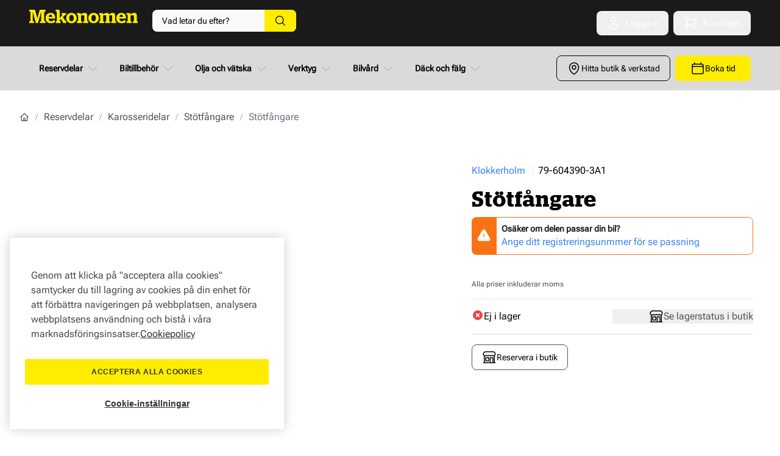

--- FILE ---
content_type: text/css
request_url: https://d3sjey3kqst1or.cloudfront.net/static/version1768296021/frontend/Mekonomen/default/sv_SE/css/styles.css
body_size: 27827
content:
/*! tailwindcss v3.4.3 | MIT License | https://tailwindcss.com*/*,:after,:before{box-sizing:border-box;border:0 solid #e5e7eb}:after,:before{--tw-content:""}:host,html{line-height:1.5;-webkit-text-size-adjust:100%;-moz-tab-size:4;tab-size:4;font-family:Roboto Flex,sans-serif;font-feature-settings:normal;font-variation-settings:normal;-webkit-tap-highlight-color:transparent}body{margin:0;line-height:inherit}hr{height:0;color:inherit;border-top-width:1px}abbr:where([title]){text-decoration:underline;-webkit-text-decoration:underline dotted;text-decoration:underline dotted}h1,h2,h3,h4,h5,h6{font-size:inherit;font-weight:inherit}a{color:inherit;text-decoration:inherit}b,strong{font-weight:bolder}code,kbd,pre,samp{font-family:ui-monospace,SFMono-Regular,Menlo,Monaco,Consolas,Liberation Mono,Courier New,monospace;font-feature-settings:normal;font-variation-settings:normal;font-size:1em}small{font-size:80%}sub,sup{font-size:75%;line-height:0;position:relative;vertical-align:initial}sub{bottom:-.25em}sup{top:-.5em}table{text-indent:0;border-color:inherit;border-collapse:collapse}button,input,optgroup,select,textarea{font-family:inherit;font-feature-settings:inherit;font-variation-settings:inherit;font-size:100%;font-weight:inherit;line-height:inherit;letter-spacing:inherit;color:inherit;margin:0;padding:0}button,select{text-transform:none}button,input:where([type=button]),input:where([type=reset]),input:where([type=submit]){-webkit-appearance:button;background-color:initial;background-image:none}:-moz-focusring{outline:auto}:-moz-ui-invalid{box-shadow:none}progress{vertical-align:initial}::-webkit-inner-spin-button,::-webkit-outer-spin-button{height:auto}[type=search]{-webkit-appearance:textfield;outline-offset:-2px}::-webkit-search-decoration{-webkit-appearance:none}::-webkit-file-upload-button{-webkit-appearance:button;font:inherit}summary{display:list-item}blockquote,dd,dl,figure,h1,h2,h3,h4,h5,h6,hr,p,pre{margin:0}fieldset{margin:0}fieldset,legend{padding:0}menu,ol,ul{list-style:none;margin:0;padding:0}dialog{padding:0}textarea{resize:vertical}input::-moz-placeholder,textarea::-moz-placeholder{opacity:1;color:#9ca3af}input::placeholder,textarea::placeholder{opacity:1;color:#9ca3af}[role=button],button{cursor:pointer}:disabled{cursor:default}audio,canvas,embed,iframe,img,object,svg,video{display:block;vertical-align:middle}img,video{max-width:100%;height:auto}[hidden]{display:none}*,::backdrop,:after,:before{--tw-border-spacing-x:0;--tw-border-spacing-y:0;--tw-translate-x:0;--tw-translate-y:0;--tw-rotate:0;--tw-skew-x:0;--tw-skew-y:0;--tw-scale-x:1;--tw-scale-y:1;--tw-pan-x: ;--tw-pan-y: ;--tw-pinch-zoom: ;--tw-scroll-snap-strictness:proximity;--tw-gradient-from-position: ;--tw-gradient-via-position: ;--tw-gradient-to-position: ;--tw-ordinal: ;--tw-slashed-zero: ;--tw-numeric-figure: ;--tw-numeric-spacing: ;--tw-numeric-fraction: ;--tw-ring-inset: ;--tw-ring-offset-width:0px;--tw-ring-offset-color:#fff;--tw-ring-color:#3b82f680;--tw-ring-offset-shadow:0 0 #0000;--tw-ring-shadow:0 0 #0000;--tw-shadow:0 0 #0000;--tw-shadow-colored:0 0 #0000;--tw-blur: ;--tw-brightness: ;--tw-contrast: ;--tw-grayscale: ;--tw-hue-rotate: ;--tw-invert: ;--tw-saturate: ;--tw-sepia: ;--tw-drop-shadow: ;--tw-backdrop-blur: ;--tw-backdrop-brightness: ;--tw-backdrop-contrast: ;--tw-backdrop-grayscale: ;--tw-backdrop-hue-rotate: ;--tw-backdrop-invert: ;--tw-backdrop-opacity: ;--tw-backdrop-saturate: ;--tw-backdrop-sepia: ;--tw-contain-size: ;--tw-contain-layout: ;--tw-contain-paint: ;--tw-contain-style: }.container{width:100%;margin-right:auto;margin-left:auto;padding-right:1rem;padding-left:1rem}@media (min-width:1248px){.container{max-width:1248px}}.category-text-boxes h2{font-weight:500;font-size:22px}@media (min-width:1024px){.category-text-boxes h2{font-size:26px;font-weight:500}}.btn{position:relative;display:inline-flex;align-items:center;justify-content:center;gap:.25rem;border-radius:.5rem;--tw-bg-opacity:1;background-color:rgb(25 25 25/var(--tw-bg-opacity));padding:.5rem 1rem;font-size:.875rem;line-height:1.25rem;font-weight:400;--tw-text-opacity:1;color:rgb(255 255 255/var(--tw-text-opacity));transition-property:color,background-color,border-color,text-decoration-color,fill,stroke;transition-timing-function:cubic-bezier(.4,0,.2,1);transition-duration:.3s}.btn svg{display:inline-flex}.btn span{vertical-align:middle}.btn:hover{--tw-bg-opacity:1;background-color:rgb(0 0 0/var(--tw-bg-opacity))}.btn:focus{outline:2px solid #0000;outline-offset:2px;--tw-ring-offset-shadow:var(--tw-ring-inset) 0 0 0 var(--tw-ring-offset-width) var(--tw-ring-offset-color);--tw-ring-shadow:var(--tw-ring-inset) 0 0 0 calc(4px + var(--tw-ring-offset-width)) var(--tw-ring-color);box-shadow:var(--tw-ring-offset-shadow),var(--tw-ring-shadow),var(--tw-shadow,0 0 #0000);--tw-ring-color:rgb(0 0 0/var(--tw-ring-opacity));--tw-ring-opacity:0.5}.btn[disabled]{pointer-events:none}.btn-primary{--tw-bg-opacity:1;background-color:rgb(255 237 0/var(--tw-bg-opacity));--tw-text-opacity:1;color:rgb(0 0 0/var(--tw-text-opacity))}.btn-primary:hover{--tw-bg-opacity:1;background-color:rgb(236 220 1/var(--tw-bg-opacity))}.btn-primary-outline{border-width:1px;border-color:rgb(255 237 0/var(--tw-border-opacity));--tw-border-opacity:1;--tw-bg-opacity:1;background-color:rgb(255 255 255/var(--tw-bg-opacity));--tw-text-opacity:1;color:rgb(0 0 0/var(--tw-text-opacity))}@supports (color:rgb(0 0 0/0)){.btn-primary-outline{border-color:rgb(83 83 83/var(--tw-border-opacity))}}.btn-primary-outline:hover{background-color:rgb(83 83 83/var(--tw-bg-opacity))}.btn-primary-outline:hover,.btn-secondary{--tw-bg-opacity:1;--tw-text-opacity:1;color:rgb(255 255 255/var(--tw-text-opacity))}.btn-secondary{background-color:rgb(0 0 0/var(--tw-bg-opacity))}.btn-secondary:hover{--tw-bg-opacity:1;background-color:rgb(83 83 83/var(--tw-bg-opacity))}.btn-secondary:focus{outline:2px solid #0000;outline-offset:2px;--tw-ring-offset-shadow:var(--tw-ring-inset) 0 0 0 var(--tw-ring-offset-width) var(--tw-ring-offset-color);--tw-ring-shadow:var(--tw-ring-inset) 0 0 0 calc(2px + var(--tw-ring-offset-width)) var(--tw-ring-color);box-shadow:var(--tw-ring-offset-shadow),var(--tw-ring-shadow),var(--tw-shadow,0 0 #0000);--tw-ring-color:rgb(0 0 0/var(--tw-ring-opacity));--tw-ring-opacity:0.5}.btn-secondary-outline{border-width:1px;--tw-border-opacity:1;border-color:rgb(83 83 83/var(--tw-border-opacity));--tw-bg-opacity:1;background-color:rgb(255 255 255/var(--tw-bg-opacity));--tw-text-opacity:1;color:rgb(0 0 0/var(--tw-text-opacity))}.btn-secondary-outline[disabled]{--tw-border-opacity:1;border-color:rgb(229 231 235/var(--tw-border-opacity));--tw-text-opacity:1;color:rgb(156 163 175/var(--tw-text-opacity))}.btn-secondary-outline:not([disabled]):hover{--tw-bg-opacity:1;background-color:rgb(0 0 0/var(--tw-bg-opacity));--tw-text-opacity:1;color:rgb(255 255 255/var(--tw-text-opacity))}.btn-secondary-outline:not([disabled]):focus{outline:2px solid #0000;outline-offset:2px;--tw-ring-offset-shadow:var(--tw-ring-inset) 0 0 0 var(--tw-ring-offset-width) var(--tw-ring-offset-color);--tw-ring-shadow:var(--tw-ring-inset) 0 0 0 calc(2px + var(--tw-ring-offset-width)) var(--tw-ring-color);box-shadow:var(--tw-ring-offset-shadow),var(--tw-ring-shadow),var(--tw-shadow,0 0 #0000);--tw-ring-color:rgb(0 0 0/var(--tw-ring-opacity));--tw-ring-opacity:0.5}.btn-black-outline{border-width:1px;--tw-border-opacity:1;border-color:rgb(0 0 0/var(--tw-border-opacity));background-color:initial;--tw-text-opacity:1;color:rgb(25 25 25/var(--tw-text-opacity))}.btn-black-outline[disabled]{--tw-border-opacity:1;border-color:rgb(229 231 235/var(--tw-border-opacity));--tw-text-opacity:1;color:rgb(156 163 175/var(--tw-text-opacity))}.btn-black-outline:not([disabled]):hover{--tw-border-opacity:1;border-color:rgb(0 0 0/var(--tw-border-opacity));--tw-text-opacity:1;color:rgb(255 255 255/var(--tw-text-opacity))}.btn-black-outline:not([disabled]):focus{outline:2px solid #0000;outline-offset:2px;--tw-ring-offset-shadow:var(--tw-ring-inset) 0 0 0 var(--tw-ring-offset-width) var(--tw-ring-offset-color);--tw-ring-shadow:var(--tw-ring-inset) 0 0 0 calc(2px + var(--tw-ring-offset-width)) var(--tw-ring-color);box-shadow:var(--tw-ring-offset-shadow),var(--tw-ring-shadow),var(--tw-shadow,0 0 #0000);--tw-ring-color:rgb(25 25 25/var(--tw-ring-opacity));--tw-ring-opacity:0.5}.mask-overflow{--tw-mask-dir:to right;--tw-mask-size:2rem;--tw-mask-color:0 0 0;--tw-mask-start:rgb(var(--tw-mask-color)/0%);--tw-mask-end:rgb(var(--tw-mask-color)/0%);--tw-mask:linear-gradient(var(--tw-mask-dir),var(--tw-mask-start),rgb(var(--tw-mask-color)) var(--tw-mask-size),rgb(var(--tw-mask-color)) calc(100% - var(--tw-mask-size)),var(--tw-mask-end));-webkit-mask-image:var(--tw-mask);mask-image:var(--tw-mask)}.mask-overflow-start{--tw-mask-end:rgb(var(--tw-mask-color))}.mask-overflow-end{--tw-mask-start:rgb(var(--tw-mask-color))}.m-icon{margin-right:.5rem;display:inline-block}.m-icon:after{margin-top:.25rem;display:block;height:2rem;width:2rem;background-size:contain;background-position:50%;background-repeat:no-repeat;--tw-content:"";content:var(--tw-content)}[data-content-type$=block] .m-icon p:last-child:after{margin-bottom:1rem;margin-top:0}.actions-toolbar .primary button{position:relative;display:inline-flex;align-items:center;justify-content:center;gap:.25rem;border-radius:.5rem;background-color:rgb(25 25 25/var(--tw-bg-opacity));padding:.5rem 1rem;font-size:.875rem;line-height:1.25rem;font-weight:400;color:rgb(255 255 255/var(--tw-text-opacity));transition-property:color,background-color,border-color,text-decoration-color,fill,stroke;transition-timing-function:cubic-bezier(.4,0,.2,1);transition-duration:.3s}.actions-toolbar .primary button svg{display:inline-flex}.actions-toolbar .primary button span{vertical-align:middle}.actions-toolbar .primary button:hover{background-color:rgb(0 0 0/var(--tw-bg-opacity))}.actions-toolbar .primary button:focus{outline:2px solid #0000;outline-offset:2px;--tw-ring-offset-shadow:var(--tw-ring-inset) 0 0 0 var(--tw-ring-offset-width) var(--tw-ring-offset-color);--tw-ring-shadow:var(--tw-ring-inset) 0 0 0 calc(4px + var(--tw-ring-offset-width)) var(--tw-ring-color);box-shadow:var(--tw-ring-offset-shadow),var(--tw-ring-shadow),var(--tw-shadow,0 0 #0000);--tw-ring-color:rgb(0 0 0/var(--tw-ring-opacity));--tw-ring-opacity:0.5}.actions-toolbar .primary button[disabled]{pointer-events:none}.actions-toolbar .primary button{--tw-bg-opacity:1;background-color:rgb(255 237 0/var(--tw-bg-opacity));--tw-text-opacity:1;color:rgb(0 0 0/var(--tw-text-opacity))}.actions-toolbar .primary button:hover{--tw-bg-opacity:1;background-color:rgb(236 220 1/var(--tw-bg-opacity))}#html-body.cms-page-view .cms-appointment-block .actions-toolbar .primary button{margin-top:auto}.after-content:after,.before-content:before{content:""}.scrollbar-hidden{-ms-overflow-style:none;scrollbar-width:none}.scrollbar-hidden::-webkit-scrollbar{display:none}.mekonomen-loader{background-image:url("data:image/svg+xml;charset=utf-8,%3Csvg xmlns='http://www.w3.org/2000/svg' xml:space='preserve' width='32' height='32' viewBox='0 0 100 100'%3E%3Cpath fill='%23535353' d='M73 50c0-12.7-10.3-23-23-23S27 37.3 27 50m3.9 0c0-10.5 8.5-19.1 19.1-19.1S69.1 39.5 69.1 50'%3E%3CanimateTransform attributeName='transform' attributeType='XML' dur='1s' from='0 50 50' repeatCount='indefinite' to='360 50 50' type='rotate'/%3E%3C/path%3E%3C/svg%3E");background-position:50%;background-repeat:no-repeat;background-size:100px}#html-body #category-view-container .category-description{font-size:.875rem;line-height:1.25rem;--tw-text-opacity:1;color:rgb(83 83 83/var(--tw-text-opacity))}#html-body #category-view-container .page-title{font-size:1.5rem;line-height:2rem}@media (min-width:768px){#html-body #category-view-container .page-title{font-size:3rem;line-height:1}}.category-description{text-align:justify}.category-description [data-content-type=row][data-appearance=contained],.category-description [data-content-type=row][data-appearance=contained]>div{padding-left:0;padding-right:0}.toolbar-products .modes-mode{height:1.5rem;width:1.5rem}.toolbar-products .modes-mode span{position:absolute;width:1px;height:1px;padding:0;margin:-1px;overflow:hidden;clip:rect(0,0,0,0);white-space:nowrap;border-width:0}.toolbar-products .modes-mode.mode-grid{background-image:url('data:image/svg+xml;utf8,<svg xmlns="http://www.w3.org/2000/svg" fill="none" viewBox="0 0 24 24" stroke="currentColor"><path stroke-linecap="round" stroke-linejoin="round" stroke-width="2" d="M4 6a2 2 0 012-2h2a2 2 0 012 2v2a2 2 0 01-2 2H6a2 2 0 01-2-2V6zM14 6a2 2 0 012-2h2a2 2 0 012 2v2a2 2 0 01-2 2h-2a2 2 0 01-2-2V6zM4 16a2 2 0 012-2h2a2 2 0 012 2v2a2 2 0 01-2 2H6a2 2 0 01-2-2v-2zM14 16a2 2 0 012-2h2a2 2 0 012 2v2a2 2 0 01-2 2h-2a2 2 0 01-2-2v-2z" /></svg>')}.toolbar-products .modes-mode.mode-list{background-image:url('data:image/svg+xml;utf8,<svg xmlns="http://www.w3.org/2000/svg" fill="none" viewBox="0 0 24 24" stroke="currentColor"> <path stroke-linecap="round" stroke-linejoin="round" stroke-width="2" d="M4 6h16M4 10h16M4 14h16M4 18h16" /></svg>')}.price-including-tax+.price-excluding-tax{font-size:.875rem;line-height:1.25rem}.price-including-tax+.price-excluding-tax:before{content:attr(data-label) ": "}.price-excluding-tax,.price-including-tax{white-space:nowrap}.price-excluding-tax .price,.price-including-tax .price{font-weight:600;line-height:1.625}.price-excluding-tax{display:block}[data-content-type$=block] .price-excluding-tax p:last-child{margin-bottom:1rem;margin-top:0}.price-container.price-tier_price{display:flex;gap:.25rem}.price-container.price-tier_price>.price-including-tax+.price-excluding-tax:before{content:"(" attr(data-label) ": "}.price-container.price-tier_price>.price-including-tax+.price-excluding-tax:after{content:")"}.product-price{display:flex;gap:.25rem}.product-price .price-label{position:absolute;width:1px;height:1px;padding:0;margin:-1px;overflow:hidden;clip:rect(0,0,0,0);white-space:nowrap;border-width:0}.product-price .price{font-weight:600;--tw-text-opacity:1;color:rgb(243 45 68/var(--tw-text-opacity))}.product-price .old-price .price{font-weight:400;--tw-text-opacity:1;color:rgb(107 114 128/var(--tw-text-opacity));text-decoration-line:line-through}.product-price-lg{align-items:flex-end}.product-price-lg .price{font-size:1.5rem;line-height:2rem}.product-price-lg .old-price .price{font-size:1rem;line-height:1.5rem}.product-price .price-to{display:none}@media (max-width:768px){.cart-view .cart-item{display:grid;grid-template-columns:repeat(2,minmax(0,1fr))}.cart-view .cart-item .product-actions{position:absolute;left:1rem;bottom:.5rem;width:calc(100% - 2rem)}}@media (max-width:1024px){.checkout-klarna-index .columns{padding-left:0;padding-right:0}}.checkout-klarna-index .footer.content,.checkout-klarna-index .footer.copyright{--tw-bg-opacity:1;background-color:rgb(0 0 0/var(--tw-bg-opacity))}.checkout-klarna-index .footer.copyright{margin-top:2rem;border-width:0}.checkout-klarna-index .footer.copyright .copyright-inner{width:100%;margin-right:auto;margin-left:auto}@media (min-width:1248px){.checkout-klarna-index .footer.copyright .copyright-inner{max-width:1248px}}.checkout-klarna-index .footer.copyright .copyright-inner{padding-left:1rem;padding-right:1rem}@media not all and (min-width:640px){.checkout-klarna-index .footer.copyright .copyright-inner{max-width:100%}}.form-email,.form-input,.form-multiselect,.form-select,.form-textarea{width:100%;border-radius:.5rem;border-width:0;--tw-bg-opacity:1;background-color:rgb(234 234 234/var(--tw-bg-opacity));padding:.5rem 1rem;font-size:.875rem;line-height:1.25rem;font-weight:400;--tw-text-opacity:1;color:rgb(0 0 0/var(--tw-text-opacity));outline:2px solid #0000;outline-offset:2px}.form-email::-moz-placeholder,.form-input::-moz-placeholder,.form-multiselect::-moz-placeholder,.form-select::-moz-placeholder,.form-textarea::-moz-placeholder{--tw-text-opacity:1;color:rgb(48 48 48/var(--tw-text-opacity))}.form-email::placeholder,.form-input::placeholder,.form-multiselect::placeholder,.form-select::placeholder,.form-textarea::placeholder{--tw-text-opacity:1;color:rgb(48 48 48/var(--tw-text-opacity))}.form-email:focus,.form-input:focus,.form-multiselect:focus,.form-select:focus,.form-textarea:focus{--tw-ring-offset-shadow:var(--tw-ring-inset) 0 0 0 var(--tw-ring-offset-width) var(--tw-ring-offset-color);--tw-ring-shadow:var(--tw-ring-inset) 0 0 0 calc(1px + var(--tw-ring-offset-width)) var(--tw-ring-color);box-shadow:var(--tw-ring-offset-shadow),var(--tw-ring-shadow),var(--tw-shadow,0 0 #0000);--tw-ring-opacity:1;--tw-ring-color:rgb(0 0 0/var(--tw-ring-opacity))}.form-select{-webkit-appearance:none;-moz-appearance:none;appearance:none;background-position:right .5rem center;background-repeat:no-repeat;padding-right:2rem;background-image:url("data:image/svg+xml;charset=utf-8,%3Csvg xmlns='http://www.w3.org/2000/svg' width='24' height='24' fill='none'%3E%3Cpath fill='%23000' fill-rule='evenodd' d='M12.53 16.28a.75.75 0 0 1-1.06 0l-7.5-7.5a.75.75 0 0 1 1.06-1.06L12 14.69l6.97-6.97a.75.75 0 1 1 1.06 1.06l-7.5 7.5Z' clip-rule='evenodd'/%3E%3C/svg%3E")}.form-label{margin-bottom:.25rem;font-size:.75rem;line-height:1rem;--tw-text-opacity:1;color:rgb(148 163 184/var(--tw-text-opacity))}.checkbox-toggle~.option-selected{display:none}.checkbox-toggle:checked{--tw-bg-opacity:1;background-color:rgb(78 195 97/var(--tw-bg-opacity))}.checkbox-toggle:checked~.option-selected{display:initial}.checkbox-toggle:checked~.option-not-selected{display:none}.checkbox-toggle:checked~span:last-child{--tw-translate-x:2rem}.checkbox-toggle:checked~span:last-child.toggle-wide{--tw-translate-x:5rem}.checkbox-toggle .option-selected{display:none}[type=checkbox]:not(.checkbox-toggle):not(.checkbox-bundle-option){height:1rem;width:1rem;-webkit-appearance:none;-moz-appearance:none;appearance:none;border-radius:.1875rem;border-width:1px;--tw-border-opacity:1;border-color:rgb(156 163 175/var(--tw-border-opacity))}[type=checkbox]:not(.checkbox-toggle):not(.checkbox-bundle-option):checked{--tw-border-opacity:1;border-color:rgb(0 0 0/var(--tw-border-opacity));--tw-bg-opacity:1;background-color:rgb(0 0 0/var(--tw-bg-opacity));background-position:50%;background-repeat:no-repeat;background-image:url("data:image/svg+xml;charset=utf-8,%3Csvg xmlns='http://www.w3.org/2000/svg' width='12' height='12' fill='none' viewBox='0 0 16 16'%3E%3Cpath fill='%23FFF' d='m14.53 5.03-8 8a.751.751 0 0 1-1.062 0l-3.5-3.5a.751.751 0 1 1 1.063-1.062L6 11.438l7.47-7.469a.751.751 0 0 1 1.062 1.063l-.001-.002Z'/%3E%3C/svg%3E")}.checkbox-bundle-option:checked:before{background-image:url("data:image/svg+xml;charset=utf-8,%3Csvg xmlns='http://www.w3.org/2000/svg' width='12' height='12' fill='none' viewBox='0 0 16 16'%3E%3Cpath fill='%2384CC16' d='m14.53 5.03-8 8a.751.751 0 0 1-1.062 0l-3.5-3.5a.751.751 0 1 1 1.063-1.062L6 11.438l7.47-7.469a.751.751 0 0 1 1.062 1.063l-.001-.002Z'/%3E%3C/svg%3E")}[type=number]::-webkit-inner-spin-button,[type=number]::-webkit-outer-spin-button{-webkit-appearance:none;appearance:none}[type=number][type=number]{-moz-appearance:textfield}.input-search::-ms-clear,.input-search::-ms-reveal{display:none;width:0;height:0}.input-search::-webkit-search-cancel-button,.input-search::-webkit-search-decoration,.input-search::-webkit-search-results-button,.input-search::-webkit-search-results-decoration{display:none}.form-small-label .field-reserved .label{font-size:.875rem;line-height:1.25rem;--tw-text-opacity:1;color:rgb(148 163 184/var(--tw-text-opacity))}.page.messages{position:sticky;top:4rem;z-index:10}@media (min-width:1024px){.page.messages{top:8.375rem}}.page.messages .messages section#messages{width:100%;padding-right:1rem;padding-left:1rem}@media (min-width:1248px){.page.messages .messages section#messages{max-width:1248px}}.page.messages .messages section#messages{margin-left:auto;margin-right:auto;padding:.75rem 1rem}@media not all and (min-width:640px){.page.messages .messages section#messages{max-width:100%}}.message{margin-bottom:.5rem;display:flex;width:100%;align-items:center;justify-content:space-between;border-radius:.25rem;--tw-bg-opacity:1;background-color:rgb(243 244 246/var(--tw-bg-opacity));padding:.5rem .5rem .5rem 1.25rem;font-weight:600;--tw-text-opacity:1;color:rgb(0 0 0/var(--tw-text-opacity));--tw-shadow:0 1px 3px 0 #0000001a,0 1px 2px -1px #0000001a;--tw-shadow-colored:0 1px 3px 0 var(--tw-shadow-color),0 1px 2px -1px var(--tw-shadow-color);box-shadow:var(--tw-ring-offset-shadow,0 0 #0000),var(--tw-ring-shadow,0 0 #0000),var(--tw-shadow)}.message.error{border-width:2px;border-color:rgb(239 68 68/var(--tw-border-opacity));background-color:rgb(254 242 242/var(--tw-bg-opacity))}.message.error,.message.success{--tw-border-opacity:1;--tw-bg-opacity:1}.message.success{border-width:2px;border-color:rgb(16 185 129/var(--tw-border-opacity));background-color:rgb(236 253 245/var(--tw-bg-opacity))}.message.info,.message.notice{border-width:2px;--tw-border-opacity:1;border-color:rgb(59 130 246/var(--tw-border-opacity));--tw-bg-opacity:1;background-color:rgb(239 246 255/var(--tw-bg-opacity))}.message.warning{border-width:2px;--tw-border-opacity:1;border-color:rgb(245 158 11/var(--tw-border-opacity));--tw-bg-opacity:1;background-color:rgb(255 251 235/var(--tw-bg-opacity))}.message a{text-decoration-line:underline}.product-item .price-container{display:block}[data-content-type$=block] .product-item .price-container p:last-child{margin-bottom:1rem;margin-top:0}.product-item .price-container .price{font-size:1.125rem;line-height:1.75rem;font-weight:600}.product-item .price-container .price-label{font-size:.875rem;line-height:1.25rem}.product-item .special-price .price-container .price-label{position:absolute;width:1px;height:1px;padding:0;margin:-1px;overflow:hidden;clip:rect(0,0,0,0);white-space:nowrap;border-width:0}.product-item .old-price .price-container{--tw-text-opacity:1;color:rgb(107 114 128/var(--tw-text-opacity))}.product-item .old-price .price-container .price{font-size:1rem;line-height:1.5rem;font-weight:400}@media not all and (min-width:768px){.algolia-instant-results-wrapper{overflow-x:hidden}}main.al-product-listing{min-height:100vh}main.al-product-listing .product-holder{position:relative;margin-top:0;margin-bottom:0;display:flex;width:100%;justify-content:center}main.al-product-listing .product-holder>*{display:none}@media not all and (min-width:768px){main.al-product-listing .algolia-instant-results-wrapper{max-width:100%;overflow-x:hidden}}#algolia_instant_selector .ais-SortBy .ais-SortBy-select{border-radius:.5rem;--tw-bg-opacity:1;background-color:rgb(255 255 255/var(--tw-bg-opacity))}@media (min-width:1024px){.page-product-bundle .info-column{position:static}}.page-product-bundle .product-info-wrapper{max-height:100%!important}.page-product-bundle .price-final_price .price-from .price-container,.page-product-bundle .price-final_price .price-to .price-container{margin-bottom:1rem;display:block;--tw-text-opacity:1;color:rgb(55 65 81/var(--tw-text-opacity))}[data-content-type$=block] .page-product-bundle .price-final_price .price-from .price-container p:last-child,[data-content-type$=block] .page-product-bundle .price-final_price .price-to .price-container p:last-child{margin-bottom:1rem;margin-top:0}.page-product-bundle .price-final_price .price-from .price-container .price-label,.page-product-bundle .price-final_price .price-to .price-container .price-label{display:block;font-size:1.125rem;line-height:1.75rem;font-weight:500}[data-content-type$=block] .page-product-bundle .price-final_price .price-from .price-container .price-label p:last-child,[data-content-type$=block] .page-product-bundle .price-final_price .price-to .price-container .price-label p:last-child{margin-bottom:1rem;margin-top:0}.page-product-bundle .price-final_price .price-from .price-container .price,.page-product-bundle .price-final_price .price-to .price-container .price{font-size:1.5rem;line-height:2rem;font-weight:600;line-height:1.25;--tw-text-opacity:1;color:rgb(31 41 55/var(--tw-text-opacity))}.page-product-bundle .price-final_price .price-from .price-including-tax+.price-excluding-tax,.page-product-bundle .price-final_price .price-to .price-including-tax+.price-excluding-tax{margin-top:.25rem}.page-product-bundle .price-final_price .price-from .price-including-tax+.price-excluding-tax .price,.page-product-bundle .price-final_price .price-to .price-including-tax+.price-excluding-tax .price{font-size:1rem;line-height:1.5rem}.page-product-bundle .price-final_price .price-from .old-price .price-container .price,.page-product-bundle .price-final_price .price-from .old-price .price-container .price-label,.page-product-bundle .price-final_price .price-to .old-price .price-container .price,.page-product-bundle .price-final_price .price-to .old-price .price-container .price-label{display:inline;font-size:1rem;line-height:1.5rem;font-weight:400;--tw-text-opacity:1;color:rgb(107 114 128/var(--tw-text-opacity))}.product-overview-list{margin-top:.5rem;margin-bottom:.5rem;border-radius:.5rem;--tw-bg-opacity:1;background-color:rgb(255 255 255/var(--tw-bg-opacity));padding:1rem;font-size:.875rem;line-height:1.25rem;--tw-shadow:0 1px 2px 0 #0000000d;--tw-shadow-colored:0 1px 2px 0 var(--tw-shadow-color);box-shadow:var(--tw-ring-offset-shadow,0 0 #0000),var(--tw-ring-shadow,0 0 #0000),var(--tw-shadow)}@media (min-width:1024px){.product-overview-list{--tw-bg-opacity:1;background-color:rgb(250 250 250/var(--tw-bg-opacity))}}.product-overview-list ul{display:flex;flex-direction:column;gap:.5rem}.product-overview-list ul li{position:relative;padding-left:1.75rem}.product-overview-list ul li:before{position:absolute;top:0;left:0;display:block;height:1.25rem;width:1.25rem;--tw-content:"";content:var(--tw-content)}[data-content-type$=block] .product-overview-list ul li p:last-child:before{margin-bottom:1rem;margin-top:0}.product-overview-list ul li:before{background-image:url("data:image/svg+xml;charset=utf-8,%3Csvg xmlns='http://www.w3.org/2000/svg' width='20' height='20' fill='none'%3E%3Cpath fill='%23FFED00' fill-rule='evenodd' d='M16.707 5.293a1 1 0 0 1 0 1.414l-8 8a1 1 0 0 1-1.414 0l-4-4a1 1 0 0 1 1.414-1.414L8 12.586l7.293-7.293a1 1 0 0 1 1.414 0Z' clip-rule='evenodd'/%3E%3C/svg%3E")}.product-overview-list a,.product-overview-list ul li a{--tw-text-opacity:1;color:rgb(153 153 153/var(--tw-text-opacity))}.product-overview-list a:hover{text-decoration-line:underline}.product-overview-list:not(.show-all) ul li:not(:nth-child(-n+4)){display:none}.product-specifications-list-item:nth-child(2n){--tw-bg-opacity:1;background-color:rgb(243 244 246/var(--tw-bg-opacity))}@media (min-width:1280px){.product-specifications-list-item:nth-child(2n){--tw-bg-opacity:1;background-color:rgb(255 255 255/var(--tw-bg-opacity))}.product-specifications-list-item:nth-child(4n - 1),.product-specifications-list-item:nth-child(4n){--tw-bg-opacity:1;background-color:rgb(243 244 246/var(--tw-bg-opacity))}.product-specifications-list-item:nth-child(2n+2),.product-specifications-list-item:nth-child(4n){border-left-width:1px;--tw-border-opacity:1;border-color:rgb(229 231 235/var(--tw-border-opacity))}}.product-highlights ul{list-style-type:disc;padding-left:1.25rem}.m360-hint,button.m360-icon-fullscreen-open{display:none}.MagicToolboxContainer{position:relative}.backdrop{position:fixed;inset:0;display:flex;background-color:rgb(0 0 0/var(--tw-bg-opacity));--tw-bg-opacity:0.25}.snap{scroll-snap-type:x mandatory;-ms-overflow-style:none;scroll-behavior:smooth;scrollbar-width:none}.snap::-webkit-scrollbar{display:none}.snap>div{scroll-snap-align:start}.amsl-social-wrapper{margin-left:-3rem!important;margin-right:-3rem!important}.customer-account-create .amsl-social-wrapper,.customer-account-login .amsl-social-wrapper{padding-left:1rem!important;padding-right:1rem!important}.customer-account-create .amsl-cart-page,.customer-account-create .amsl-login-page,.customer-account-create .amsl-registration-page,.customer-account-login .amsl-cart-page,.customer-account-login .amsl-login-page,.customer-account-login .amsl-registration-page{border-radius:1rem!important}.customer-account-create .amsl-cart-page>.amsl-social-wrapper,.customer-account-create .amsl-login-page>.amsl-social-wrapper,.customer-account-create .amsl-registration-page>.amsl-social-wrapper,.customer-account-login .amsl-cart-page>.amsl-social-wrapper,.customer-account-login .amsl-login-page>.amsl-social-wrapper,.customer-account-login .amsl-registration-page>.amsl-social-wrapper{flex-direction:column!important;row-gap:1rem!important}@media (max-width:639px){.customer-account-create .amsl-cart-page>.amsl-social-wrapper .amsl-title,.customer-account-create .amsl-login-page>.amsl-social-wrapper .amsl-title,.customer-account-create .amsl-registration-page>.amsl-social-wrapper .amsl-title,.customer-account-login .amsl-cart-page>.amsl-social-wrapper .amsl-title,.customer-account-login .amsl-login-page>.amsl-social-wrapper .amsl-title,.customer-account-login .amsl-registration-page>.amsl-social-wrapper .amsl-title{min-width:-moz-min-content!important;min-width:min-content!important;text-align:center}}body{overflow-y:scroll}.clearfix:after{content:"";display:block;clear:both}.columns{width:100%;margin-right:auto;margin-left:auto}@media (min-width:1248px){.columns{max-width:1248px}}.columns{display:grid;grid-template-columns:repeat(1,minmax(0,1fr));-moz-column-gap:2rem;column-gap:2rem;row-gap:1rem;padding-left:1rem;padding-right:1rem}@media not all and (min-width:640px){.columns{max-width:100%}}.columns{grid-template-rows:auto minmax(0,1fr)}.columns .main{order:2}.columns .sidebar{order:3}.product-main-full-width .columns{max-width:none}.page-main-full-width .columns{max-width:none;padding-left:0;padding-right:0}.page-with-filter .columns .sidebar-main{order:1}@media (min-width:640px){.page-layout-2columns-left .columns,.page-layout-2columns-right .columns,.page-layout-3columns .columns{grid-template-columns:repeat(2,minmax(0,1fr))}.page-layout-2columns-left .columns .main,.page-layout-2columns-right .columns .main,.page-layout-3columns .columns .main{grid-column:span 2/span 2}.page-layout-2columns-left .columns .sidebar,.page-layout-2columns-right .columns .sidebar,.page-layout-3columns .columns .sidebar{order:3}.page-with-filter .columns .sidebar-main{order:1;grid-column:span 2/span 2}}@media (min-width:768px){.page-layout-2columns-left .columns,.page-layout-2columns-right .columns,.page-layout-3columns .columns{grid-template-columns:repeat(3,minmax(0,1fr))}.page-layout-2columns-left .columns .main,.page-layout-2columns-right .columns .main,.page-layout-3columns .columns .main{grid-row:span 2/span 2}.page-layout-2columns-left .columns .sidebar,.page-layout-2columns-right .columns .sidebar,.page-layout-3columns .columns .sidebar{grid-column:span 1/span 1}.page-layout-2columns-left .columns .main,.page-layout-3columns .columns .main{grid-column-start:2!important}.page-layout-2columns-left .columns .sidebar,.page-layout-3columns .columns .sidebar{order:1}.page-layout-2columns-left .columns .sidebar~.sidebar-additional,.page-layout-2columns-right .sidebar-main,.page-layout-2columns-right.page-with-filter .sidebar-main,.page-layout-3columns .columns .sidebar~.sidebar-additional{order:3}}@media (min-width:1024px){.page-layout-2columns-left .columns,.page-layout-2columns-right .columns,.page-layout-3columns .columns{grid-template-columns:repeat(4,minmax(0,1fr))}.page-layout-2columns-left .columns .main,.page-layout-2columns-right .columns .main{grid-column:span 3/span 3}.page-layout-3columns .columns .sidebar-additional{grid-column-start:4}}.product-image-container{width:100%!important}.product-image-container img{width:100%}.account .columns{-moz-column-gap:0;column-gap:0}.account .columns .main{padding-bottom:2rem}.account .columns .sidebar-main{order:1;grid-column:span 2/span 2}@media (min-width:768px){.account .columns{-moz-column-gap:2rem;column-gap:2rem}.account .columns .sidebar-main{grid-column:span 1/span 1}}.container{padding-left:1rem;padding-right:1rem}@media not all and (min-width:640px){.container{max-width:100%}}.btn-is-loading>:not(.loader){visibility:hidden}.brandlink{--tw-text-opacity:1;color:rgb(153 153 153/var(--tw-text-opacity));text-decoration-line:underline}body{--tw-bg-opacity:1;background-color:rgb(255 255 255/var(--tw-bg-opacity))}#cart-drawer{--tw-text-opacity:1;color:rgb(0 0 0/var(--tw-text-opacity))}[x-cloak]{display:none!important}.input{margin-right:.5rem;width:auto;border-radius:.25rem;border-width:1px;padding:.5rem 1rem;font-size:1rem;line-height:1.5rem}@media (min-width:768px){.input{margin-right:1rem}}@media (min-width:1024px){.input{margin-right:0}}@media (min-width:1280px){.input{margin-right:1rem}}.input-light{--tw-border-opacity:1;border-color:rgb(156 163 175/var(--tw-border-opacity));--tw-bg-opacity:1;background-color:rgb(255 255 255/var(--tw-bg-opacity))}.input-light:focus{--tw-border-opacity:1;border-color:rgb(255 237 0/var(--tw-border-opacity));outline:2px solid #0000;outline-offset:2px}.card{border-radius:.125rem;--tw-bg-opacity:1;background-color:rgb(255 255 255/var(--tw-bg-opacity));padding:1rem;--tw-shadow:0 1px 3px 0 #0000001a,0 1px 2px -1px #0000001a;--tw-shadow-colored:0 1px 3px 0 var(--tw-shadow-color),0 1px 2px -1px var(--tw-shadow-color);box-shadow:var(--tw-ring-offset-shadow,0 0 #0000),var(--tw-ring-shadow,0 0 #0000),var(--tw-shadow)}.card-interactive:hover{--tw-bg-opacity:1;background-color:rgb(250 250 250/var(--tw-bg-opacity))}.no-scrollbar::-webkit-scrollbar{display:none}.no-scrollbar{-ms-overflow-style:none;scrollbar-width:none}.thin-scrollbar{scrollbar-width:thin;scrollbar-color:#00000059 #0000}.thin-scrollbar::-webkit-scrollbar{height:.5rem;width:.5rem}.thin-scrollbar::-webkit-scrollbar-track{background-color:initial}.thin-scrollbar::-webkit-scrollbar-thumb{border-radius:9999px;border-width:2px;--tw-border-opacity:1;border-color:#0000;background-clip:padding-box}.thin-scrollbar::-webkit-scrollbar-corner{background-color:initial}.thin-scrollbar::-webkit-scrollbar-button{display:none;height:0;width:0}.pages .pages-items{gap:1rem;--tw-shadow:0 0 #0000;--tw-shadow-colored:0 0 #0000;box-shadow:var(--tw-ring-offset-shadow,0 0 #0000),var(--tw-ring-shadow,0 0 #0000),var(--tw-shadow)}.pages .pages-items .item a{display:flex;height:2rem;width:2rem;align-items:center;justify-content:center;border-radius:.5rem;--tw-border-opacity:1;border-color:rgb(0 0 0/var(--tw-border-opacity));padding:0;font-size:.875rem;line-height:2rem;--tw-text-opacity:1;color:rgb(0 0 0/var(--tw-text-opacity));transition-property:all;transition-timing-function:cubic-bezier(.4,0,.2,1);transition-duration:.15s}.pages .pages-items .item a:hover,.pages .pages-items .item a[aria-current=page]{--tw-bg-opacity:1;background-color:rgb(0 0 0/var(--tw-bg-opacity));--tw-text-opacity:1;color:rgb(255 255 255/var(--tw-text-opacity))}.pages .pages-items .item.pages-item-next a,.pages .pages-items .item.pages-item-previous a{border-width:0;--tw-shadow:0 0 #0000;--tw-shadow-colored:0 0 #0000;box-shadow:var(--tw-ring-offset-shadow,0 0 #0000),var(--tw-ring-shadow,0 0 #0000),var(--tw-shadow)}.duration-200{transition-duration:.2s}.ease-in{transition-timing-function:cubic-bezier(.4,0,1,1)}.ease-out{transition-timing-function:cubic-bezier(0,0,.2,1)}.transition{transition:transform .25s ease,color .25s ease}.transform-180{transform:rotate(-180deg)}@font-face{font-family:Roboto Flex;src:url(../fonts/RobotoFlex.ttf) format("truetype");font-style:normal;font-display:swap}@font-face{font-family:stag;src:url(../fonts/StagLight.woff2) format("woff2");font-weight:100;font-style:normal;font-display:swap}@font-face{font-family:stag;src:url(../fonts/StagThin.woff2) format("woff2");font-weight:300;font-style:normal;font-display:swap}@font-face{font-family:stag;src:url(../fonts/StagBook.woff2) format("woff2");font-weight:400;font-style:normal;font-display:swap}@font-face{font-family:stag;src:url(../fonts/StagMedium.woff2) format("woff2");font-weight:500;font-style:normal;font-display:swap}@font-face{font-family:stag;src:url(../fonts/Stag-Semibold.woff2) format("woff2");font-weight:600;font-style:normal;font-display:swap}@font-face{font-family:stag;src:url(../fonts/StagBold.woff2) format("woff2");font-weight:700;font-style:normal;font-display:swap}@font-face{font-family:stag;src:url(../fonts/StagBlack.woff2) format("woff2");font-weight:900;font-style:normal;font-display:swap}@font-face{font-family:mekonomen;src:url(../fonts/mekonomen.woff2) format("woff2");font-style:normal;font-display:swap}html{-webkit-font-smoothing:antialiased;-moz-osx-font-smoothing:grayscale}body{font-size:1rem;line-height:1.5rem;line-height:1.5;letter-spacing:0;--tw-text-opacity:1;color:rgb(0 0 0/var(--tw-text-opacity))}.checbox-list{display:flex;flex-direction:column;gap:.5rem}.checbox-list li{position:relative;padding-left:1.75rem}.checbox-list li:before{position:absolute;top:0;left:0;display:block;height:1.25rem;width:1.25rem;--tw-content:"";content:var(--tw-content)}[data-content-type$=block] .checbox-list li p:last-child:before{margin-bottom:1rem;margin-top:0}.checbox-list li:before{background-image:url("data:image/svg+xml;charset=utf-8,%3Csvg xmlns='http://www.w3.org/2000/svg' width='20' height='20' fill='none'%3E%3Cpath fill='%23FFED00' fill-rule='evenodd' d='M16.707 5.293a1 1 0 0 1 0 1.414l-8 8a1 1 0 0 1-1.414 0l-4-4a1 1 0 0 1 1.414-1.414L8 12.586l7.293-7.293a1 1 0 0 1 1.414 0Z' clip-rule='evenodd'/%3E%3C/svg%3E")}.checbox-list li a{--tw-text-opacity:1;color:rgb(153 153 153/var(--tw-text-opacity))}[data-content-type=row]{box-sizing:border-box}[data-content-type=row]>div{margin-bottom:.625rem;padding:.625rem}[data-content-type=row][data-appearance=contained]{width:100%}@media (min-width:1248px){[data-content-type=row][data-appearance=contained]{max-width:1248px}}[data-content-type=row][data-appearance=contained]{padding-left:1rem;padding-right:1rem}@media not all and (min-width:640px){[data-content-type=row][data-appearance=contained]{max-width:100%}}[data-content-type=row][data-appearance=contained]{margin-left:auto;margin-right:auto;box-sizing:border-box}[data-content-type=row][data-appearance=contained] [data-element=inner]{box-sizing:border-box;background-attachment:scroll!important}[data-content-type=row][data-appearance=full-bleed],[data-content-type=row][data-appearance=full-width]{background-attachment:scroll!important}[data-content-type=row][data-appearance=full-width]>.row-full-width-inner{padding:0!important}[data-content-type=row][data-appearance=full-width]>.row-full-width-inner [class*="my-6 lg:my-8"]{margin-top:0}[data-content-type=row][data-appearance=full-width]>.row-full-width-inner [class*="my-6 lg:my-8"] .js_slide img{object-position:0 15%}[data-content-type=column-group],[data-content-type=column-line]{flex-wrap:wrap}@media (min-width:768px){[data-content-type=column-group],[data-content-type=column-line]{flex-wrap:nowrap}}[data-content-type=column]{box-sizing:border-box;width:100%;max-width:100%;background-attachment:scroll!important;flex-basis:100%}@media (min-width:768px){[data-content-type=column]{flex-basis:auto}}[data-content-type=tabs] .tabs-navigation{margin-bottom:-1px;display:block;padding:0;--tw-shadow:0 1px 3px 0 #0000001a,0 1px 2px -1px #0000001a;--tw-shadow-colored:0 1px 3px 0 var(--tw-shadow-color),0 1px 2px -1px var(--tw-shadow-color);box-shadow:var(--tw-ring-offset-shadow,0 0 #0000),var(--tw-ring-shadow,0 0 #0000),var(--tw-shadow)}[data-content-type$=block] [data-content-type=tabs] .tabs-navigation p:last-child{margin-bottom:1rem;margin-top:0}[data-content-type=tabs] .tabs-navigation li.tab-header{position:relative;margin:0 0 0 -1px;display:inline-block;max-width:100%;overflow-wrap:break-word;border-bottom-left-radius:0;border-bottom-right-radius:0;border-width:1px 1px 0;border-style:solid;--tw-border-opacity:1;border-color:rgb(209 213 219/var(--tw-border-opacity));--tw-bg-opacity:1;background-color:rgb(243 244 246/var(--tw-bg-opacity))}[data-content-type=tabs] .tabs-navigation li.tab-header:first-child{margin-left:0}[data-content-type=tabs] .tabs-navigation li.tab-header.active{z-index:20;--tw-bg-opacity:1;background-color:rgb(255 255 255/var(--tw-bg-opacity));border-bottom:1px solid #fff}[data-content-type=tabs] .tabs-navigation li.tab-header a.tab-title{position:relative;display:block;cursor:pointer;white-space:normal;padding:.75rem 1.25rem;vertical-align:middle;font-size:.875rem;line-height:1.25rem;font-weight:600}[data-content-type$=block] [data-content-type=tabs] .tabs-navigation li.tab-header a.tab-title p:last-child{margin-bottom:1rem;margin-top:0}[data-content-type=tabs] .tabs-navigation li.tab-header a.tab-title span{font-weight:600;line-height:1.25rem;--tw-text-opacity:1;color:rgb(0 0 0/var(--tw-text-opacity))}[data-content-type=tabs] .tabs-content{position:relative;z-index:10;box-sizing:border-box;overflow:hidden;border-radius:.125rem;border-width:1px;border-style:solid;--tw-border-opacity:1;border-color:rgb(209 213 219/var(--tw-border-opacity));--tw-bg-opacity:1;background-color:rgb(255 255 255/var(--tw-bg-opacity));--tw-shadow:0 1px 3px 0 #0000001a,0 1px 2px -1px #0000001a;--tw-shadow-colored:0 1px 3px 0 var(--tw-shadow-color),0 1px 2px -1px var(--tw-shadow-color);box-shadow:var(--tw-ring-offset-shadow,0 0 #0000),var(--tw-ring-shadow,0 0 #0000),var(--tw-shadow)}[data-content-type=tabs] .tabs-content [data-content-type=tab-item]{box-sizing:border-box;padding:2rem;min-height:inherit;background-attachment:scroll!important}[data-content-type=tabs].tab-align-left .tabs-content{border-top-left-radius:0!important}[data-content-type=tabs].tab-align-right .tabs-content{border-top-right-radius:0!important}[data-content-type=heading],[data-content-type=text]{overflow-wrap:break-word}[data-content-type=buttons]{max-width:100%}[data-content-type=buttons] [data-content-type=button-item]{margin-right:.5rem;margin-bottom:.5rem;max-width:100%}[data-content-type=buttons] [data-content-type=button-item] [data-element=empty_link],[data-content-type=buttons] [data-content-type=button-item] [data-element=link]{max-width:100%;overflow-wrap:break-word}[data-content-type=buttons] [data-content-type=button-item] [data-element=empty_link]{cursor:default}[data-content-type=buttons] [data-content-type=button-item] a,[data-content-type=buttons] [data-content-type=button-item] button,[data-content-type=buttons] [data-content-type=button-item] div{display:inline-block;--tw-shadow:0 0 #0000;--tw-shadow-colored:0 0 #0000;box-shadow:var(--tw-ring-offset-shadow,0 0 #0000),var(--tw-ring-shadow,0 0 #0000),var(--tw-shadow)}[data-content-type=buttons] [data-content-type=button-item] a.pagebuilder-button-link,[data-content-type=buttons] [data-content-type=button-item] button.pagebuilder-button-link,[data-content-type=buttons] [data-content-type=button-item] div.pagebuilder-button-link{box-sizing:border-box}a.pagebuilder-button-primary,button.pagebuilder-button-primary,div.pagebuilder-button-primary{position:relative;display:inline-flex;align-items:center;justify-content:center;gap:.25rem;border-radius:.5rem;background-color:rgb(25 25 25/var(--tw-bg-opacity));padding:.5rem 1rem;font-size:.875rem;line-height:1.25rem;font-weight:400;color:rgb(255 255 255/var(--tw-text-opacity));transition-property:color,background-color,border-color,text-decoration-color,fill,stroke;transition-timing-function:cubic-bezier(.4,0,.2,1);transition-duration:.3s}a.pagebuilder-button-primary svg,button.pagebuilder-button-primary svg,div.pagebuilder-button-primary svg{display:inline-flex}a.pagebuilder-button-primary span,button.pagebuilder-button-primary span,div.pagebuilder-button-primary span{vertical-align:middle}a.pagebuilder-button-primary:hover,button.pagebuilder-button-primary:hover,div.pagebuilder-button-primary:hover{background-color:rgb(0 0 0/var(--tw-bg-opacity))}a.pagebuilder-button-primary:focus,button.pagebuilder-button-primary:focus,div.pagebuilder-button-primary:focus{outline:2px solid #0000;outline-offset:2px;--tw-ring-offset-shadow:var(--tw-ring-inset) 0 0 0 var(--tw-ring-offset-width) var(--tw-ring-offset-color);--tw-ring-shadow:var(--tw-ring-inset) 0 0 0 calc(4px + var(--tw-ring-offset-width)) var(--tw-ring-color);box-shadow:var(--tw-ring-offset-shadow),var(--tw-ring-shadow),var(--tw-shadow,0 0 #0000);--tw-ring-color:rgb(0 0 0/var(--tw-ring-opacity));--tw-ring-opacity:0.5}a.pagebuilder-button-primary[disabled],button.pagebuilder-button-primary[disabled],div.pagebuilder-button-primary[disabled]{pointer-events:none}a.pagebuilder-button-primary,button.pagebuilder-button-primary,div.pagebuilder-button-primary{--tw-bg-opacity:1;background-color:rgb(255 237 0/var(--tw-bg-opacity));--tw-text-opacity:1;color:rgb(0 0 0/var(--tw-text-opacity))}a.pagebuilder-button-primary:hover,button.pagebuilder-button-primary:hover,div.pagebuilder-button-primary:hover{--tw-bg-opacity:1;background-color:rgb(236 220 1/var(--tw-bg-opacity))}a.pagebuilder-button-primary,button.pagebuilder-button-primary,div.pagebuilder-button-primary{padding:.75rem 1rem!important}#html-body.cms-page-view .cms-appointment-block a.pagebuilder-button-primary,#html-body.cms-page-view .cms-appointment-block button.pagebuilder-button-primary,#html-body.cms-page-view .cms-appointment-block div.pagebuilder-button-primary{margin-top:auto}a.pagebuilder-button-secondary,button.pagebuilder-button-secondary,div.pagebuilder-button-secondary{position:relative;display:inline-flex;align-items:center;justify-content:center;gap:.25rem;border-radius:.5rem;background-color:rgb(25 25 25/var(--tw-bg-opacity));padding:.5rem 1rem;font-size:.875rem;line-height:1.25rem;font-weight:400;transition-property:color,background-color,border-color,text-decoration-color,fill,stroke;transition-timing-function:cubic-bezier(.4,0,.2,1);transition-duration:.3s}a.pagebuilder-button-secondary svg,button.pagebuilder-button-secondary svg,div.pagebuilder-button-secondary svg{display:inline-flex}a.pagebuilder-button-secondary span,button.pagebuilder-button-secondary span,div.pagebuilder-button-secondary span{vertical-align:middle}a.pagebuilder-button-secondary:hover,button.pagebuilder-button-secondary:hover,div.pagebuilder-button-secondary:hover{background-color:rgb(0 0 0/var(--tw-bg-opacity))}a.pagebuilder-button-secondary:focus,button.pagebuilder-button-secondary:focus,div.pagebuilder-button-secondary:focus{--tw-ring-shadow:var(--tw-ring-inset) 0 0 0 calc(4px + var(--tw-ring-offset-width)) var(--tw-ring-color)}a.pagebuilder-button-secondary[disabled],button.pagebuilder-button-secondary[disabled],div.pagebuilder-button-secondary[disabled]{pointer-events:none}a.pagebuilder-button-secondary,button.pagebuilder-button-secondary,div.pagebuilder-button-secondary{--tw-bg-opacity:1;background-color:rgb(0 0 0/var(--tw-bg-opacity));--tw-text-opacity:1;color:rgb(255 255 255/var(--tw-text-opacity))}a.pagebuilder-button-secondary:hover,button.pagebuilder-button-secondary:hover,div.pagebuilder-button-secondary:hover{--tw-bg-opacity:1;background-color:rgb(83 83 83/var(--tw-bg-opacity))}a.pagebuilder-button-secondary:focus,button.pagebuilder-button-secondary:focus,div.pagebuilder-button-secondary:focus{outline:2px solid #0000;outline-offset:2px;--tw-ring-offset-shadow:var(--tw-ring-inset) 0 0 0 var(--tw-ring-offset-width) var(--tw-ring-offset-color);--tw-ring-shadow:var(--tw-ring-inset) 0 0 0 calc(2px + var(--tw-ring-offset-width)) var(--tw-ring-color);box-shadow:var(--tw-ring-offset-shadow),var(--tw-ring-shadow),var(--tw-shadow,0 0 #0000);--tw-ring-color:rgb(0 0 0/var(--tw-ring-opacity));--tw-ring-opacity:0.5}[data-content-type=html]{overflow-wrap:break-word}[data-content-type=image]{box-sizing:border-box}[data-content-type=image]>[data-element=link],[data-content-type=image]>[data-element=link] img{border-radius:inherit}[data-content-type=image] .pagebuilder-mobile-hidden{display:none}@media (min-width:768px){[data-content-type=image] .pagebuilder-mobile-hidden{display:block}[data-content-type=image] .pagebuilder-mobile-only{display:none}}[data-content-type=image] figcaption{overflow-wrap:break-word}[data-content-type=video]{font-size:0}[data-content-type=video] .pagebuilder-video-inner{box-sizing:border-box;display:inline-block;width:100%}[data-content-type=video] .pagebuilder-video-container{position:relative;overflow:hidden;border-radius:inherit;padding-top:56.25%}[data-content-type=video] iframe,[data-content-type=video] video{position:absolute;left:0;top:0;height:100%;width:100%}[data-content-type=banner]>[data-element=empty_link],[data-content-type=banner]>[data-element=empty_link]:hover,[data-content-type=banner]>[data-element=link],[data-content-type=banner]>[data-element=link]:hover{color:inherit;text-decoration:inherit}[data-content-type=banner] .pagebuilder-banner-wrapper{box-sizing:border-box;overflow-wrap:break-word;background-clip:padding-box;border-radius:inherit;background-attachment:scroll!important}[data-content-type=banner] .pagebuilder-banner-wrapper .pagebuilder-overlay{position:relative;box-sizing:border-box;padding:2rem;transition-property:color,background-color,border-color,text-decoration-color,fill,stroke,opacity,box-shadow,transform,filter,-webkit-backdrop-filter;transition-property:color,background-color,border-color,text-decoration-color,fill,stroke,opacity,box-shadow,transform,filter,backdrop-filter;transition-property:color,background-color,border-color,text-decoration-color,fill,stroke,opacity,box-shadow,transform,filter,backdrop-filter,-webkit-backdrop-filter;transition-duration:.5s;transition-timing-function:cubic-bezier(.4,0,.2,1);transition:transform .25s ease,color .25s ease}[data-content-type=banner] .pagebuilder-banner-wrapper .pagebuilder-overlay.pagebuilder-poster-overlay{display:flex;align-items:center;justify-content:center}[data-content-type=banner] .pagebuilder-banner-wrapper .pagebuilder-overlay:not(.pagebuilder-poster-overlay){max-width:none}@media (min-width:768px){[data-content-type=banner] .pagebuilder-banner-wrapper .pagebuilder-overlay:not(.pagebuilder-poster-overlay){max-width:36rem}}[data-content-type=banner] .pagebuilder-banner-wrapper.jarallax .video-overlay{z-index:0}[data-content-type=banner] .pagebuilder-banner-wrapper [data-element=content]{overflow:auto;min-height:50px}[data-content-type=banner] .pagebuilder-banner-wrapper .pagebuilder-banner-button{margin:1.25rem 0 0;display:inline-block;max-width:100%;overflow-wrap:break-word;transition-property:opacity;transition-duration:.5s;transition-timing-function:cubic-bezier(.4,0,.2,1);text-align:inherit}[data-content-type=banner] .pagebuilder-banner-wrapper .pagebuilder-poster-content{width:100%}[data-content-type=banner][data-appearance=collage-centered] .pagebuilder-banner-wrapper .pagebuilder-overlay{margin-left:auto;margin-right:auto}[data-content-type=banner][data-appearance=collage-left] .pagebuilder-banner-wrapper .pagebuilder-overlay{margin-right:auto}[data-content-type=banner][data-appearance=collage-right] .pagebuilder-banner-wrapper .pagebuilder-overlay{margin-left:auto}[data-content-type=slider]{visibility:hidden;position:relative}[data-content-type=slider].glider-initialized{visibility:visible}.page-footer-copy[data-content-type=slider].glider-initialized{background-image:url(../images/pattern-black.png);background-repeat:repeat}[data-content-type=slider] [data-role=glider-content]{overflow-y:hidden}[data-content-type=slider] a.button{color:initial;padding:10px;-webkit-text-decoration:none;text-decoration:none}[data-content-type=slider] .carousel-nav{position:absolute;bottom:0;margin-bottom:.5rem;background-color:rgb(249 250 251/var(--tw-bg-opacity));--tw-bg-opacity:0.75;left:50%;transform:translateX(-50%)}[data-content-type=slide]{box-sizing:border-box;overflow:hidden;line-height:1.25rem;min-height:inherit}[data-content-type=slide]>[data-element=empty_link],[data-content-type=slide]>[data-element=link]{color:inherit;min-height:inherit;text-decoration:inherit}[data-content-type=slide]>[data-element=empty_link]:hover,[data-content-type=slide]>[data-element=link]:hover{color:inherit;text-decoration:inherit}[data-content-type=slide]+[data-content-type=slide]{height:0;min-height:0}[data-content-type=slide] .pagebuilder-slide-wrapper{box-sizing:border-box;overflow-wrap:break-word;border-radius:inherit;min-height:inherit}[data-content-type=slide] .pagebuilder-slide-wrapper .jarallax-viewport-element{position:absolute;top:0;z-index:50;height:100%;width:.125rem;left:-15000vw}[data-content-type=slide] .pagebuilder-slide-wrapper.jarallax .video-overlay{-webkit-transform:unset;z-index:1}[data-content-type=slide] .pagebuilder-slide-wrapper.jarallax .pagebuilder-overlay{position:relative;z-index:20}[data-content-type=slide] .pagebuilder-slide-wrapper.jarallax [id*=jarallax-container]>div,[data-content-type=slide] .pagebuilder-slide-wrapper.jarallax [id*=jarallax-container]>iframe,[data-content-type=slide] .pagebuilder-slide-wrapper.jarallax [id*=jarallax-container]>img,[data-content-type=slide] .pagebuilder-slide-wrapper.jarallax [id*=jarallax-container]>video{margin:auto!important;transform:none!important}[data-content-type=slide] .pagebuilder-slide-wrapper .pagebuilder-overlay{box-sizing:border-box;padding:2rem;transition-property:color,background-color,border-color,text-decoration-color,fill,stroke;transition-timing-function:cubic-bezier(.4,0,.2,1);transition-duration:.15s;border-radius:inherit}[data-content-type=slide] .pagebuilder-slide-wrapper .pagebuilder-overlay.pagebuilder-poster-overlay{display:flex;align-items:center;justify-content:center;min-height:inherit}[data-content-type=slide] .pagebuilder-slide-wrapper .pagebuilder-overlay:not(.pagebuilder-poster-overlay){max-width:none}@media (min-width:768px){[data-content-type=slide] .pagebuilder-slide-wrapper .pagebuilder-overlay:not(.pagebuilder-poster-overlay){max-width:32rem}}[data-content-type=slide] .pagebuilder-slide-wrapper [data-element=content]{overflow:auto;min-height:50px}[data-content-type=slide] .pagebuilder-slide-wrapper .pagebuilder-slide-button{margin:1.25rem 0 0;max-width:100%;overflow-wrap:break-word;transition-property:opacity;transition-timing-function:cubic-bezier(.4,0,.2,1);transition-duration:.15s;text-align:inherit}[data-content-type=slide] .pagebuilder-slide-wrapper .pagebuilder-poster-content{width:100%}[data-content-type=slide][data-appearance=collage-centered] .pagebuilder-slide-wrapper .pagebuilder-overlay{margin-left:auto;margin-right:auto}[data-content-type=slide][data-appearance=collage-left] .pagebuilder-slide-wrapper .pagebuilder-overlay{margin-right:auto}[data-content-type=slide][data-appearance=collage-right] .pagebuilder-slide-wrapper .pagebuilder-overlay{margin-left:auto}[data-content-type=map]{box-sizing:border-box;height:18rem}[data-content-type$=block] .block p:last-child{margin-bottom:1rem;margin-top:0}[data-content-type=dynamic_block] [data-content-type=image] img{display:inline}[data-content-type=dynamic_block] .block-banners .banner-item-content,[data-content-type=dynamic_block] .block-banners-inline .banner-item-content{margin-bottom:auto}.glider-contain{position:relative;margin:0 auto;width:100%}.glider{overflow-y:hidden}.glider.draggable{cursor:grab}.glider.draggable,.glider.draggable .glider-slide img{-webkit-user-select:none;-moz-user-select:none;user-select:none}.glider.draggable .glider-slide img{pointer-events:none}.glider.drag{cursor:grabbing}.glider::-webkit-scrollbar{height:0;opacity:0}.glider .glider-track{z-index:10;margin:0;display:flex;width:100%;padding:0}.glider-slide{margin:.5rem;width:100%;-webkit-user-select:none;-moz-user-select:none;user-select:none;align-content:center;justify-content:center;min-width:150px}.glider-slide img{max-width:100%}.glider-hide{opacity:0}.glider-next.disabled,.glider-prev.disabled{cursor:default;--tw-text-opacity:1;color:rgb(107 114 128/var(--tw-text-opacity));opacity:.25}.glider-dot{margin:.25rem;display:block;height:.75rem;width:.75rem;cursor:pointer;border-radius:9999px;--tw-bg-opacity:1;background-color:rgb(0 0 0/var(--tw-bg-opacity));opacity:.25;--tw-shadow:0 1px 3px 0 #0000001a,0 1px 2px -1px #0000001a;--tw-shadow-colored:0 1px 3px 0 var(--tw-shadow-color),0 1px 2px -1px var(--tw-shadow-color);box-shadow:var(--tw-ring-offset-shadow,0 0 #0000),var(--tw-ring-shadow,0 0 #0000),var(--tw-shadow)}[data-content-type$=block] .glider-dot p:last-child{margin-bottom:1rem;margin-top:0}.glider-dot.active{opacity:1}@media (max-width:36em){.glider::-webkit-scrollbar{height:.25rem;width:.5rem;-webkit-appearance:none;appearance:none;opacity:1}.glider::-webkit-scrollbar-thumb{opacity:1;border-radius:99px;background-color:#9c9c9c40;box-shadow:0 0 1px #ffffff40}}[data-show-arrows=false] .glider-next,[data-show-arrows=false] .glider-prev,[data-show-dots=false] .glider-dots{display:none}.post-description [data-content-type=row][data-appearance=contained]{margin-left:0!important;margin-right:0!important;max-width:none!important;padding-left:0!important;padding-right:0!important}.post-description [data-content-type=row][data-appearance=contained]>div{margin-bottom:0!important;padding:0!important}.category-description-view .category-description-text h2,.category-description-view .category-description-text h3,.category-description-view .category-description-text h4{margin-bottom:1rem;font-family:stag,serif;font-size:1.5rem;line-height:2rem;font-weight:600}.category-description-view .category-description-text a{--tw-text-opacity:1;color:rgb(59 130 246/var(--tw-text-opacity))}.category-description-view .category-description-text a:hover{text-decoration-line:underline}.category-description-view .category-description-text p{margin-bottom:1rem;font-size:.875rem;line-height:1.25rem;--tw-text-opacity:1;color:rgb(83 83 83/var(--tw-text-opacity))}.category-description-view .category-description-text ul{margin-bottom:1rem;margin-left:1rem;list-style-type:disc;font-size:.875rem;line-height:1.25rem}.category-description-view .category-description-text img{margin-bottom:1rem}.category-description-view .category-description-text .highlighted{margin-top:2rem;margin-bottom:0;border-radius:1rem;--tw-bg-opacity:1;background-color:rgb(255 255 255/var(--tw-bg-opacity));padding:2rem 1rem}.splide__arrow:disabled{display:none}#maincontent .splide__arrow{position:relative;display:inline-flex;align-items:center;justify-content:center;gap:.25rem;background-color:rgb(25 25 25/var(--tw-bg-opacity));padding:.5rem 1rem;font-size:.875rem;line-height:1.25rem;font-weight:400;color:rgb(255 255 255/var(--tw-text-opacity));transition-property:color,background-color,border-color,text-decoration-color,fill,stroke;transition-timing-function:cubic-bezier(.4,0,.2,1);transition-duration:.3s}#maincontent .splide__arrow svg{display:inline-flex}#maincontent .splide__arrow span{vertical-align:middle}#maincontent .splide__arrow:hover{--tw-bg-opacity:1;background-color:rgb(0 0 0/var(--tw-bg-opacity))}#maincontent .splide__arrow:focus{outline:2px solid #0000;outline-offset:2px;--tw-ring-offset-shadow:var(--tw-ring-inset) 0 0 0 var(--tw-ring-offset-width) var(--tw-ring-offset-color);--tw-ring-shadow:var(--tw-ring-inset) 0 0 0 calc(4px + var(--tw-ring-offset-width)) var(--tw-ring-color);box-shadow:var(--tw-ring-offset-shadow),var(--tw-ring-shadow),var(--tw-shadow,0 0 #0000);--tw-ring-color:rgb(0 0 0/var(--tw-ring-opacity));--tw-ring-opacity:0.5}#maincontent .splide__arrow[disabled]{pointer-events:none}#maincontent .splide__arrow{border-width:1px;--tw-border-opacity:1;border-color:rgb(83 83 83/var(--tw-border-opacity));--tw-bg-opacity:1;background-color:rgb(255 255 255/var(--tw-bg-opacity));--tw-text-opacity:1;color:rgb(0 0 0/var(--tw-text-opacity))}#maincontent .splide__arrow[disabled]{--tw-border-opacity:1;border-color:rgb(229 231 235/var(--tw-border-opacity));--tw-text-opacity:1;color:rgb(156 163 175/var(--tw-text-opacity))}#maincontent .splide__arrow:not([disabled]):hover{--tw-bg-opacity:1;background-color:rgb(0 0 0/var(--tw-bg-opacity));--tw-text-opacity:1;color:rgb(255 255 255/var(--tw-text-opacity))}#maincontent .splide__arrow:not([disabled]):focus{outline:2px solid #0000;outline-offset:2px;--tw-ring-offset-shadow:var(--tw-ring-inset) 0 0 0 var(--tw-ring-offset-width) var(--tw-ring-offset-color);--tw-ring-shadow:var(--tw-ring-inset) 0 0 0 calc(2px + var(--tw-ring-offset-width)) var(--tw-ring-color);box-shadow:var(--tw-ring-offset-shadow),var(--tw-ring-shadow),var(--tw-shadow,0 0 #0000);--tw-ring-color:rgb(0 0 0/var(--tw-ring-opacity));--tw-ring-opacity:0.5}#maincontent .splide__arrow{position:absolute;height:2.5rem;width:2.5rem;border-radius:.5rem;border:1px solid #000!important}.amlocator-info-popup .amlocator-name{font-size:1rem!important;line-height:1.5rem!important;font-weight:600!important}.amlocator-index-index .columns{max-width:none;padding-left:0;padding-right:0}#onetrust-group-container #onetrust-policy-text{overflow-y:auto!important;font-size:1rem!important;line-height:1.5rem!important}.custom-view-changer button.active{--tw-bg-opacity:1;background-color:rgb(0 0 0/var(--tw-bg-opacity));--tw-text-opacity:1;color:rgb(250 250 250/var(--tw-text-opacity))}.ais-Hits-list.list-view{grid-template-columns:repeat(1,minmax(0,1fr))}.ais-Hits-list.list-view .item-inner{flex-direction:row;align-items:flex-start;-moz-column-gap:2rem;column-gap:2rem}@media not all and (min-width:768px){.ais-Hits-list.list-view .item-inner{display:grid;grid-template-columns:repeat(2,minmax(0,1fr));row-gap:.5rem}}.ais-Hits-list.list-view .item-inner .product-info{display:flex;flex-direction:column}@media (min-width:768px){.ais-Hits-list.list-view .item-inner .product-info{width:37%}}.ais-Hits-list.list-view .item-inner .product-bottom-wrapper{margin-top:0}@media (min-width:768px){.ais-Hits-list.list-view .item-inner .product-bottom-wrapper{margin-left:auto;width:37%}}@media (max-width:768px){.ais-Hits-list.list-view .item-inner .product-bottom-wrapper{grid-column-start:2}}.ais-Hits-list.list-view .item-inner .product-image{width:10rem;flex-grow:0}@media not all and (min-width:768px){.ais-Hits-list.list-view .item-inner .product-image{grid-row:span 2/span 2}}@media (min-width:1024px){.ais-Hits-list.list-view .item-inner .product-image{width:12rem}}.ais-Hits-list.list-view .item-inner .item-image{margin-bottom:0;max-height:10rem}@media (min-width:1024px){.ais-Hits-list.list-view .item-inner .item-image{max-height:12rem}#instant-search-facets-wrapper{--tw-shadow:0 0 #0000;--tw-shadow-colored:0 0 #0000;box-shadow:var(--tw-ring-offset-shadow,0 0 #0000),var(--tw-ring-shadow,0 0 #0000),var(--tw-shadow)}}#instant-search-facets-wrapper .ais-CurrentRefinements .ais-CurrentRefinements-item{--tw-bg-opacity:1;background-color:rgb(255 255 255/var(--tw-bg-opacity));--tw-text-opacity:1;color:rgb(0 0 0/var(--tw-text-opacity))}#instant-search-facets-wrapper .ais-CurrentRefinements .ais-CurrentRefinements-item .ais-CurrentRefinements-category,#instant-search-facets-wrapper .ais-CurrentRefinements .ais-CurrentRefinements-item .ais-CurrentRefinements-delete,#instant-search-facets-wrapper .ais-CurrentRefinements .ais-CurrentRefinements-item .ais-CurrentRefinements-label{--tw-text-opacity:1;color:rgb(0 0 0/var(--tw-text-opacity))}#instant-search-facets-wrapper .ais-ClearRefinements .ais-ClearRefinements-button{margin-top:.5rem;margin-bottom:0;border-width:0;padding:.5rem;font-size:1rem;line-height:1.5rem;--tw-text-opacity:1;color:rgb(59 130 246/var(--tw-text-opacity))}#instant-search-facets-wrapper .ais-CurrentRefinements-list{margin-top:0;display:flex;flex-wrap:wrap}#instant-search-facets-wrapper .ais-CurrentRefinements-list .ais-CurrentRefinements-item{margin-left:.5rem;margin-top:.5rem}@media (max-width:1024px){#instant-search-facets-wrapper .filters-state{display:flex;width:100%;padding:1rem}#instant-search-facets-wrapper .filters-state button,#instant-search-facets-wrapper .filters-state>#clear-refinements{width:50%;-moz-column-gap:1rem;column-gap:1rem}#instant-search-facets-wrapper .filters-state .action{display:inline-block;width:100%;text-align:center;--tw-text-opacity:1;color:rgb(0 0 0/var(--tw-text-opacity))}}#instant-search-facets-container .ais-RangeSlider .rheostat-handle{border-width:1px;--tw-border-opacity:1;border-color:rgb(0 0 0/var(--tw-border-opacity));--tw-bg-opacity:1;background-color:rgb(254 237 0/var(--tw-bg-opacity));--tw-shadow:0 0 #0000;--tw-shadow-colored:0 0 #0000;box-shadow:var(--tw-ring-offset-shadow,0 0 #0000),var(--tw-ring-shadow,0 0 #0000),var(--tw-shadow)}#instant-search-facets-container .ais-RangeSlider .rheostat-progress{--tw-bg-opacity:1;background-color:rgb(0 0 0/var(--tw-bg-opacity))}#instant-search-facets-container .ais-SearchBox-form .ais-SearchBox-input{--tw-bg-opacity:1;background-color:rgb(250 250 250/var(--tw-bg-opacity));padding-left:1rem;padding-right:2.5rem}#instant-search-facets-container .ais-SearchBox-form .ais-SearchBox-input::-moz-placeholder{--tw-text-opacity:1;color:rgb(156 163 175/var(--tw-text-opacity))}#instant-search-facets-container .ais-SearchBox-form .ais-SearchBox-input::placeholder{--tw-text-opacity:1;color:rgb(156 163 175/var(--tw-text-opacity))}#instant-search-facets-container .ais-SearchBox-form .ais-SearchBox-submit{left:auto;right:.5rem;--tw-text-opacity:1;color:rgb(0 0 0/var(--tw-text-opacity))}#instant-search-facets-container .ais-Panel-header .name{font-size:1rem;line-height:1.5rem;font-weight:700}#instant-search-pagination-container .ais-Pagination{border-top-width:0;border-bottom-width:1px;--tw-border-opacity:1;border-color:rgb(234 234 234/var(--tw-border-opacity));padding-bottom:2rem}#instant-search-pagination-container .ais-Pagination .ais-Pagination-list{-moz-column-gap:1rem;column-gap:1rem}#instant-search-pagination-container .ais-Pagination .ais-Pagination-item--page{border-radius:.5rem;--tw-border-opacity:1;border-color:rgb(0 0 0/var(--tw-border-opacity));line-height:2rem;--tw-text-opacity:1;color:rgb(0 0 0/var(--tw-text-opacity));transition-property:all;transition-timing-function:cubic-bezier(.4,0,.2,1);transition-duration:.15s}#instant-search-pagination-container .ais-Pagination .ais-Pagination-item--page:hover,#instant-search-pagination-container .ais-Pagination .ais-Pagination-item--selected{--tw-bg-opacity:1;background-color:rgb(0 0 0/var(--tw-bg-opacity));--tw-text-opacity:1;color:rgb(255 255 255/var(--tw-text-opacity))}#instant-search-pagination-container .ais-Pagination .ais-Pagination-item .ais-Pagination-link{height:2rem;width:2rem;font-size:.875rem;line-height:1.25rem}#instant-search-pagination-container .ais-Pagination .ais-Pagination-item--nextPage,#instant-search-pagination-container .ais-Pagination .ais-Pagination-item--previousPage{display:flex;height:auto;width:auto;align-items:center;-moz-column-gap:.5rem;column-gap:.5rem;border-width:0}#instant-search-pagination-container .ais-Pagination .ais-Pagination-item--nextPage .ais-Pagination-link,#instant-search-pagination-container .ais-Pagination .ais-Pagination-item--previousPage .ais-Pagination-link{display:none}@media (min-width:768px){#instant-search-pagination-container .ais-Pagination .ais-Pagination-item--nextPage .ais-Pagination-link,#instant-search-pagination-container .ais-Pagination .ais-Pagination-item--previousPage .ais-Pagination-link{display:block}}#instant-search-pagination-container .ais-Pagination .ais-Pagination-item--nextPage a,#instant-search-pagination-container .ais-Pagination .ais-Pagination-item--nextPage span,#instant-search-pagination-container .ais-Pagination .ais-Pagination-item--previousPage a,#instant-search-pagination-container .ais-Pagination .ais-Pagination-item--previousPage span{position:static;display:flex!important;height:auto!important;width:auto!important;align-items:center;white-space:nowrap;text-indent:0;font-size:.875rem;line-height:1.25rem;opacity:1}#instant-search-pagination-container .ais-Pagination .ais-Pagination-item--nextPage a:after,#instant-search-pagination-container .ais-Pagination .ais-Pagination-item--nextPage span:after,#instant-search-pagination-container .ais-Pagination .ais-Pagination-item--previousPage a:after,#instant-search-pagination-container .ais-Pagination .ais-Pagination-item--previousPage span:after{height:2rem;width:2rem;background-position:50%;background-repeat:no-repeat;--tw-content:"";content:var(--tw-content);background-size:26px}#instant-search-pagination-container .ais-Pagination .ais-Pagination-item--nextPage.ais-Pagination-item--disabled,#instant-search-pagination-container .ais-Pagination .ais-Pagination-item--previousPage.ais-Pagination-item--disabled{visibility:visible!important;opacity:.5}#instant-search-pagination-container .ais-Pagination .ais-Pagination-item--nextPage:after,#instant-search-pagination-container .ais-Pagination .ais-Pagination-item--previousPage:after{display:none}#instant-search-pagination-container .ais-Pagination .ais-Pagination-item--previousPage a,#instant-search-pagination-container .ais-Pagination .ais-Pagination-item--previousPage span{flex-direction:row-reverse}#instant-search-pagination-container .ais-Pagination .ais-Pagination-item--previousPage a:after,#instant-search-pagination-container .ais-Pagination .ais-Pagination-item--previousPage span:after{background-image:url("data:image/svg+xml;charset=utf-8,%3Csvg xmlns='http://www.w3.org/2000/svg' width='21' height='20' fill='none'%3E%3Cpath stroke='%23000' stroke-linecap='round' stroke-linejoin='round' stroke-width='1.5' d='M13.625 16.25 7.375 10l6.25-6.25'/%3E%3C/svg%3E")}#instant-search-pagination-container .ais-Pagination .ais-Pagination-item--nextPage a:after,#instant-search-pagination-container .ais-Pagination .ais-Pagination-item--nextPage span:after{background-image:url("data:image/svg+xml;charset=utf-8,%3Csvg xmlns='http://www.w3.org/2000/svg' width='21' height='20' fill='none'%3E%3Cpath stroke='%23000' stroke-linecap='round' stroke-linejoin='round' stroke-width='1.5' d='m7.375 3.75 6.25 6.25-6.25 6.25'/%3E%3C/svg%3E")}@media (max-width:1024px){#sorter-box{bottom:4rem;z-index:250;margin-bottom:.25rem;background-color:rgb(250 250 250/var(--tw-bg-opacity))}#sorter-box,#sorter-box .sorts-wrapper{position:fixed;left:0;width:100%;--tw-bg-opacity:1;padding-left:1rem;padding-right:1rem}#sorter-box .sorts-wrapper{z-index:260;min-height:45vh;border-radius:.75rem;background-color:rgb(255 255 255/var(--tw-bg-opacity))}}.custom-autocomplete{z-index:400;margin-top:1rem}@keyframes opacity{0%{opacity:0}to{opacity:1}}.custom-autocomplete{animation:opacity .3s ease-in-out forwards}.custom-autocomplete .highlight *{font-weight:700;--tw-text-opacity:1;color:rgb(0 0 0/var(--tw-text-opacity))}.custom-autocomplete .aa-SourceHeader{margin-bottom:1rem;--tw-text-opacity:1;color:rgb(83 83 83/var(--tw-text-opacity))}.custom-autocomplete .result-sidebar .result-posts{margin-bottom:1rem}.custom-autocomplete .result-sidebar .result-posts ul.aa-List{display:flex;flex-direction:column;row-gap:.5rem}.custom-autocomplete .al-autocomplete-products-wrapper .aa-List{-moz-column-gap:0;column-gap:0}.custom-autocomplete .al-autocomplete-products-wrapper .algoliasearch-autocomplete-hit .item-image{height:80px;width:80px}@media not all and (min-width:768px){.custom-autocomplete .custom-autocomplete-inner{padding-left:0;padding-right:0}.custom-autocomplete .custom-autocomplete-inner .result-wrapper{padding-left:.5rem;padding-right:.5rem;padding-bottom:1.25rem}}.body-scrolled .custom-autocomplete{top:60px!important}#html-body h1{font-family:stag,serif;font-size:1.5rem;line-height:2rem;font-weight:600}@media (min-width:768px){#html-body h1{font-size:2.25rem;line-height:2.5rem}}#html-body h1>*{font-weight:600}#html-body h2{font-family:stag,serif;font-size:1.25rem;line-height:1.75rem;font-weight:600}@media (min-width:768px){#html-body h2{font-size:1.5rem;line-height:2rem}}#html-body h2>*{font-weight:600}#html-body h3,#html-body h4{font-family:stag,serif;font-size:1rem;line-height:1.5rem;font-weight:400}@media (min-width:768px){#html-body h3,#html-body h4{font-size:1.25rem;line-height:1.75rem}}#html-body h3>*,#html-body h4>*{font-weight:400}#html-body .pagebuilder-button-primary{position:relative;display:inline-flex;align-items:center;justify-content:center;gap:.25rem;border-radius:.5rem;background-color:rgb(25 25 25/var(--tw-bg-opacity));padding:.5rem 1rem;font-size:.875rem;line-height:1.25rem;font-weight:400;color:rgb(255 255 255/var(--tw-text-opacity));transition-property:color,background-color,border-color,text-decoration-color,fill,stroke;transition-timing-function:cubic-bezier(.4,0,.2,1);transition-duration:.3s}#html-body .pagebuilder-button-primary svg{display:inline-flex}#html-body .pagebuilder-button-primary span{vertical-align:middle}#html-body .pagebuilder-button-primary:hover{background-color:rgb(0 0 0/var(--tw-bg-opacity))}#html-body .pagebuilder-button-primary:focus{outline:2px solid #0000;outline-offset:2px;--tw-ring-offset-shadow:var(--tw-ring-inset) 0 0 0 var(--tw-ring-offset-width) var(--tw-ring-offset-color);--tw-ring-shadow:var(--tw-ring-inset) 0 0 0 calc(4px + var(--tw-ring-offset-width)) var(--tw-ring-color);box-shadow:var(--tw-ring-offset-shadow),var(--tw-ring-shadow),var(--tw-shadow,0 0 #0000);--tw-ring-color:rgb(0 0 0/var(--tw-ring-opacity));--tw-ring-opacity:0.5}#html-body .pagebuilder-button-primary[disabled]{pointer-events:none}#html-body .pagebuilder-button-primary{--tw-bg-opacity:1;background-color:rgb(255 237 0/var(--tw-bg-opacity));--tw-text-opacity:1;color:rgb(0 0 0/var(--tw-text-opacity))}#html-body .pagebuilder-button-primary:hover{--tw-bg-opacity:1;background-color:rgb(236 220 1/var(--tw-bg-opacity))}#html-body .pagebuilder-button-primary{--tw-text-opacity:1!important;color:rgb(0 0 0/var(--tw-text-opacity))!important}#html-body.cms-page-view .cms-appointment-block #html-body .pagebuilder-button-primary{margin-top:auto}#html-body .pagebuilder-button-primary:hover{text-decoration-line:none!important}#html-body .pagebuilder-button-secondary{position:relative;display:inline-flex;align-items:center;justify-content:center;gap:.25rem;border-radius:.5rem;background-color:rgb(25 25 25/var(--tw-bg-opacity));padding:.5rem 1rem;font-size:.875rem;line-height:1.25rem;font-weight:400;transition-property:color,background-color,border-color,text-decoration-color,fill,stroke;transition-timing-function:cubic-bezier(.4,0,.2,1);transition-duration:.3s}#html-body .pagebuilder-button-secondary svg{display:inline-flex}#html-body .pagebuilder-button-secondary span{vertical-align:middle}#html-body .pagebuilder-button-secondary:hover{background-color:rgb(0 0 0/var(--tw-bg-opacity))}#html-body .pagebuilder-button-secondary:focus{--tw-ring-shadow:var(--tw-ring-inset) 0 0 0 calc(4px + var(--tw-ring-offset-width)) var(--tw-ring-color)}#html-body .pagebuilder-button-secondary[disabled]{pointer-events:none}#html-body .pagebuilder-button-secondary{--tw-bg-opacity:1;background-color:rgb(0 0 0/var(--tw-bg-opacity));--tw-text-opacity:1;color:rgb(255 255 255/var(--tw-text-opacity))}#html-body .pagebuilder-button-secondary:hover{--tw-bg-opacity:1;background-color:rgb(83 83 83/var(--tw-bg-opacity))}#html-body .pagebuilder-button-secondary:focus{outline:2px solid #0000;outline-offset:2px;--tw-ring-offset-shadow:var(--tw-ring-inset) 0 0 0 var(--tw-ring-offset-width) var(--tw-ring-offset-color);--tw-ring-shadow:var(--tw-ring-inset) 0 0 0 calc(2px + var(--tw-ring-offset-width)) var(--tw-ring-color);box-shadow:var(--tw-ring-offset-shadow),var(--tw-ring-shadow),var(--tw-shadow,0 0 #0000);--tw-ring-color:rgb(0 0 0/var(--tw-ring-opacity));--tw-ring-opacity:0.5}#html-body .pagebuilder-button-secondary{--tw-text-opacity:1!important;color:rgb(255 255 255/var(--tw-text-opacity))!important}#html-body .pagebuilder-button-secondary:hover{text-decoration-line:none!important}#html-body.cms-page-view.page-layout-1column .columns{max-width:100%;padding-left:0;padding-right:0}#html-body.cms-page-view .column.main [data-content-type=text] a{--tw-text-opacity:1;color:rgb(59 130 246/var(--tw-text-opacity))}#html-body.cms-page-view .column.main [data-content-type=text] a:hover{text-decoration-line:underline}#html-body.cms-page-view .column.main p{margin-bottom:.5rem}#html-body.cms-page-view .pagebuilder-service-block{margin-top:1.25rem!important;font-size:1rem;line-height:1.5rem}#html-body.cms-page-view .pagebuilder-column{margin:.625rem .5rem;margin:10px 8px}@media not all and (min-width:768px){#html-body.cms-page-view .pro-box button.action,#html-body.cms-page-view .widget-product-carousel button.action{width:100%}}#html-body.cms-page-view .cms-appointment-block{min-height:24rem;background-size:auto!important;background-position:100% 0!important;background-repeat:no-repeat!important;padding:2.5rem 1.5rem}#html-body.cms-page-view .cms-appointment-block h1,#html-body.cms-page-view .cms-appointment-block h2,#html-body.cms-page-view .cms-appointment-block h3{margin-bottom:16px}#html-body.cms-page-view .cms-appointment-block .btn-primary{margin-top:auto}#html-body.cms-page-view .cms-appointment-block .block-text{margin-bottom:1rem}#html-body.cms-page-view .cms-appointment-block .block-text,#html-body.cms-page-view .cms-appointment-block h1,#html-body.cms-page-view .cms-appointment-block h2,#html-body.cms-page-view .cms-appointment-block h3{width:60%}@media (min-width:1024px){#html-body.cms-page-view .cms-appointment-block .block-text,#html-body.cms-page-view .cms-appointment-block h1,#html-body.cms-page-view .cms-appointment-block h2,#html-body.cms-page-view .cms-appointment-block h3{width:100%}}#html-body.cms-page-view .cms-appointment-block.small-block{min-height:24rem;background-size:contain!important;background-position:100% 100%!important;background-repeat:no-repeat!important}#html-body.cms-page-view .cms-appointment-block.small-block .block-text,#html-body.cms-page-view .cms-appointment-block.small-block h1,#html-body.cms-page-view .cms-appointment-block.small-block h2,#html-body.cms-page-view .cms-appointment-block.small-block h3{width:100%}#html-body.cms-page-view .book-services .pagebuilder-column-group{margin:0 .5rem}#html-body.cms-page-view .book-services .left-data,#html-body.cms-page-view .book-services .right-data{padding:2rem 1.25rem}#html-body.cms-page-view .book-services .pagebuilder-column{margin:.625rem 0}#html-body.cms-page-view .book-services .left-data{--tw-text-opacity:1;color:rgb(255 255 255/var(--tw-text-opacity))}#html-body.cms-page-view .book-services .right-data{--tw-bg-opacity:1;background-color:rgb(255 255 255/var(--tw-bg-opacity));background-size:auto!important;background-position:100% 100%!important;background-repeat:no-repeat!important}#html-body.cms-page-view .book-services .right-data ul{margin-top:1rem;padding-left:1rem}#html-body.cms-page-view .book-services .right-data ul li a{font-size:1rem;line-height:1.5rem;--tw-text-opacity:1;color:rgb(0 0 0/var(--tw-text-opacity))}.cms-banner{background-image:url(../images/cms-banner.png);background-size:cover;background-position:50%;background-repeat:no-repeat;padding-top:4rem!important;padding-bottom:4rem!important}.cms-banner h1{margin-bottom:1rem;font-size:1.5rem;line-height:2rem}@media (min-width:768px){.cms-banner h1{font-size:3rem;line-height:1}}.cms-banner p{margin-bottom:1.5rem}.cms-banner .cms-right{min-height:auto!important}.benefits-block{display:flex;align-items:flex-start;font-size:.875rem;line-height:1.25rem}@media (min-width:1024px){.benefits-block{border-bottom-width:1px;--tw-border-opacity:1;border-color:rgb(209 213 219/var(--tw-border-opacity));padding-top:1rem!important;padding-bottom:1rem!important}}.benefits-block [class*=m-icon].i-pictogram-betalningar{margin-right:.5rem;display:inline-block}.benefits-block [class*=m-icon].i-pictogram-betalningar:after{margin-top:.25rem;display:block;height:2rem;width:2rem;background-size:contain;background-position:50%;background-repeat:no-repeat;--tw-content:"";content:var(--tw-content)}[data-content-type$=block] .benefits-block [class*=m-icon].i-pictogram-betalningar p:last-child:after{margin-bottom:1rem;margin-top:0}.benefits-block [class*=m-icon].i-pictogram-betalningar:after{background-image:url("data:image/svg+xml;charset=utf-8,%3Csvg xmlns='http://www.w3.org/2000/svg' fill='none' stroke='currentColor' stroke-width='2' class='h-6 w-6' viewBox='0 0 24 24'%3E%3Cpath stroke-linecap='round' stroke-linejoin='round' d='M3 10h18M7 15h1m4 0h1m-7 4h12a3 3 0 0 0 3-3V8a3 3 0 0 0-3-3H6a3 3 0 0 0-3 3v8a3 3 0 0 0 3 3z'/%3E%3C/svg%3E")}.benefits-block [class*=m-icon].i-pictogram-trygg{margin-right:.5rem;display:inline-block}.benefits-block [class*=m-icon].i-pictogram-trygg:after{margin-top:.25rem;display:block;height:2rem;width:2rem;background-size:contain;background-position:50%;background-repeat:no-repeat;--tw-content:"";content:var(--tw-content)}[data-content-type$=block] .benefits-block [class*=m-icon].i-pictogram-trygg p:last-child:after{margin-bottom:1rem;margin-top:0}.benefits-block [class*=m-icon].i-pictogram-trygg:after{background-image:url("data:image/svg+xml;charset=utf-8,%3Csvg xmlns='http://www.w3.org/2000/svg' fill='none' stroke='currentColor' stroke-width='2' class='h-6 w-6' viewBox='0 0 24 24'%3E%3Cpath stroke-linecap='round' stroke-linejoin='round' d='M12 15v2m-6 4h12a2 2 0 0 0 2-2v-6a2 2 0 0 0-2-2H6a2 2 0 0 0-2 2v6a2 2 0 0 0 2 2zm10-10V7a4 4 0 0 0-8 0v4h8z'/%3E%3C/svg%3E")}.benefits-block [class*=m-icon].i-pictogram-snabb{margin-right:.5rem;display:inline-block}.benefits-block [class*=m-icon].i-pictogram-snabb:after{margin-top:.25rem;display:block;height:2rem;width:2rem;background-size:contain;background-position:50%;background-repeat:no-repeat;--tw-content:"";content:var(--tw-content)}[data-content-type$=block] .benefits-block [class*=m-icon].i-pictogram-snabb p:last-child:after{margin-bottom:1rem;margin-top:0}.benefits-block [class*=m-icon].i-pictogram-snabb:after{background-image:url("data:image/svg+xml;charset=utf-8,%3Csvg xmlns='http://www.w3.org/2000/svg' fill='none' stroke='currentColor' stroke-width='2' class='h-6 w-6' viewBox='0 0 24 24'%3E%3Cpath d='M9 17a2 2 0 1 1-4 0 2 2 0 0 1 4 0zm10 0a2 2 0 1 1-4 0 2 2 0 0 1 4 0z'/%3E%3Cpath stroke-linecap='round' stroke-linejoin='round' d='M13 16V6a1 1 0 0 0-1-1H4a1 1 0 0 0-1 1v10a1 1 0 0 0 1 1h1m8-1a1 1 0 0 1-1 1H9m4-1V8a1 1 0 0 1 1-1h2.586a1 1 0 0 1 .707.293l3.414 3.414a1 1 0 0 1 .293.707V16a1 1 0 0 1-1 1h-1m-6-1a1 1 0 0 0 1 1h1M5 17a2 2 0 1 0 4 0m-4 0a2 2 0 1 1 4 0m6 0a2 2 0 1 0 4 0m-4 0a2 2 0 1 1 4 0'/%3E%3C/svg%3E")}.benefits-block [class*=m-icon].i-pictogram-garanti{margin-right:.5rem;display:inline-block}.benefits-block [class*=m-icon].i-pictogram-garanti:after{margin-top:.25rem;display:block;height:2rem;width:2rem;background-size:contain;background-position:50%;background-repeat:no-repeat;--tw-content:"";content:var(--tw-content)}[data-content-type$=block] .benefits-block [class*=m-icon].i-pictogram-garanti p:last-child:after{margin-bottom:1rem;margin-top:0}.benefits-block [class*=m-icon].i-pictogram-garanti:after{background-image:url("data:image/svg+xml;charset=utf-8,%3Csvg xmlns='http://www.w3.org/2000/svg' fill='currentColor' class='h-5 w-5' viewBox='0 0 20 20'%3E%3Cpath fill-rule='evenodd' d='M6.267 3.455a3.066 3.066 0 0 0 1.745-.723 3.066 3.066 0 0 1 3.976 0 3.066 3.066 0 0 0 1.745.723 3.066 3.066 0 0 1 2.812 2.812c.051.643.304 1.254.723 1.745a3.066 3.066 0 0 1 0 3.976 3.066 3.066 0 0 0-.723 1.745 3.066 3.066 0 0 1-2.812 2.812 3.066 3.066 0 0 0-1.745.723 3.066 3.066 0 0 1-3.976 0 3.066 3.066 0 0 0-1.745-.723 3.066 3.066 0 0 1-2.812-2.812 3.066 3.066 0 0 0-.723-1.745 3.066 3.066 0 0 1 0-3.976 3.066 3.066 0 0 0 .723-1.745 3.066 3.066 0 0 1 2.812-2.812zm7.44 5.252a1 1 0 0 0-1.414-1.414L9 10.586 7.707 9.293a1 1 0 0 0-1.414 1.414l2 2a1 1 0 0 0 1.414 0l4-4z' clip-rule='evenodd'/%3E%3C/svg%3E")}@media (min-width:1024px){.middle-content{border-right-width:1px;--tw-border-opacity:1;border-color:rgb(209 213 219/var(--tw-border-opacity))}}@media not all and (min-width:1024px){.cms-content-menu{border-width:1px;--tw-border-opacity:1;border-color:rgb(156 163 175/var(--tw-border-opacity))}}.cms-content-menu.active ul{display:block}[data-content-type$=block] .cms-content-menu.active ul p:last-child{margin-bottom:1rem;margin-top:0}.cms-content-menu.active .cms-content-title:after{--tw-rotate:180deg;transform:translate(var(--tw-translate-x),var(--tw-translate-y)) rotate(var(--tw-rotate)) skewX(var(--tw-skew-x)) skewY(var(--tw-skew-y)) scaleX(var(--tw-scale-x)) scaleY(var(--tw-scale-y))}.cms-content-menu .cms-content-title{display:flex;align-items:center;justify-content:space-between;padding:1rem .5rem}@media not all and (min-width:1024px){.cms-content-menu .cms-content-title{margin-bottom:0}}@media (min-width:1024px){.cms-content-menu .cms-content-title{padding:.5rem 0}}.cms-content-menu .cms-content-title:after{margin-top:.25rem;display:none;height:2rem;width:2rem;background-image:url("data:image/svg+xml;charset=utf-8,%3Csvg xmlns='http://www.w3.org/2000/svg' fill='none' stroke='currentColor' stroke-width='2' class='h-6 w-6' viewBox='0 0 24 24'%3E%3Cpath stroke-linecap='round' stroke-linejoin='round' d='m19 9-7 7-7-7'/%3E%3C/svg%3E");background-size:contain;background-position:50%;background-repeat:no-repeat;transition-property:transform;transition-timing-function:cubic-bezier(.4,0,.2,1);transition-duration:.15s;--tw-content:"";content:var(--tw-content)}@media not all and (min-width:1024px){.cms-content-menu .cms-content-title:after{display:block}}@media (max-width:1024px){.cms-content-menu ul{display:none}}.cms-content-menu ul li{position:relative}.cms-content-menu ul li.active,.cms-content-menu ul li:hover{--tw-bg-opacity:1;background-color:rgb(255 251 229/var(--tw-bg-opacity))}.cms-content-menu ul li.active a,.cms-content-menu ul li:hover a{--tw-text-opacity:1;color:rgb(83 83 83/var(--tw-text-opacity))}.cms-content-menu ul li.active:before,.cms-content-menu ul li:hover:before{position:absolute;left:0;top:0;height:100%;width:.25rem;--tw-bg-opacity:1;background-color:rgb(254 237 0/var(--tw-bg-opacity));--tw-content:"";content:var(--tw-content)}.cms-content-menu ul li a{display:block;border-bottom-width:1px;--tw-border-opacity:1;border-color:rgb(209 213 219/var(--tw-border-opacity));padding-top:1rem;padding-bottom:1rem;padding-left:1rem;--tw-text-opacity:1;color:rgb(156 163 175/var(--tw-text-opacity))}[data-content-type$=block] .cms-content-menu ul li a p:last-child{margin-bottom:1rem;margin-top:0}@media (min-width:1024px){.cms-content-menu ul li a{padding-top:.5rem;padding-bottom:.5rem}}.cms-content-menu ul li:first-child a{border-top-width:1px;--tw-border-opacity:1;border-color:rgb(209 213 219/var(--tw-border-opacity))}.cms-content-menu ul li:first-child:before{border-top:none}.cms-contact-block{border-top-width:4px;--tw-border-opacity:1;border-color:rgb(254 237 0/var(--tw-border-opacity))}.cms-contact-block .cms-con-info{height:100%}@media (min-width:1024px){.cms-contact-block .cms-con-info{border-right-width:1px;--tw-border-opacity:1;border-color:rgb(209 213 219/var(--tw-border-opacity))}}.cms-page-view .h2,.cms-page-view .h3,.cms-page-view .h4,.cms-page-view .h5{font-weight:600}.cms-page-view .h3,.cms-page-view .h4,.cms-page-view .h5{font-size:1.125rem;line-height:1.75rem}.cms-page-view .h2{font-size:1.25rem;line-height:1.75rem}.cms-page-view .text-light-grey{--tw-text-opacity:1;color:rgb(83 83 83/var(--tw-text-opacity))}.cms-page-view .font-stag{font-family:stag,serif}.cms-page-view .fw-300{font-weight:300}.cms-page-view .fw-500{font-weight:500!important}.cms-page-view .row{display:flex;flex-direction:column;gap:1rem}@media (min-width:1024px){.cms-page-view .row{flex-direction:row;gap:1.5rem}}.cms-page-view [class*=col-lg]{padding:.5rem}@media not all and (min-width:1024px){.cms-page-view [class*=col-lg]{width:100%!important}}@media (min-width:768px){.cms-page-view [class*=col-lg]{padding:1rem}}.cms-page-view .col-lg-3{width:25%}.cms-page-view .col-lg-6{width:50%}.cms-page-view .col-lg-2{width:16.666667%}.cms-page-view .col-lg-1{width:8.333333%}.cms-page-view a.action:hover{--tw-text-opacity:1;color:rgb(83 83 83/var(--tw-text-opacity))}.cms-page-view .header-banner{margin-bottom:2rem;overflow:hidden}.cms-page-view .header-banner img{height:470px;width:100%;object-fit:cover;object-position:center}@media (max-width:991px){.cms-page-view .header-banner img{height:auto}}.cms-page-view .middle-content a:not(.action){--tw-text-opacity:1!important;color:rgb(59 130 246/var(--tw-text-opacity))!important}.cms-page-view .middle-content a:not(.action):hover{text-decoration-line:underline}.cms-page-view .middle-content{margin-bottom:2rem}.cms-page-view .middle-content .header-banner{height:auto}.cms-page-view .middle-content ul{margin:0}.cms-page-view .middle-content ul li,.cms-page-view .middle-content ul li a{--tw-text-opacity:1;color:rgb(83 83 83/var(--tw-text-opacity))}.cms-page-view .benefits-block:last-child{margin-bottom:1.5rem}.cms-page-view .data-grid-view .product-description .h4,.cms-page-view .data-grid-view .product-description .product-item-link,.cms-page-view .data-grid-view .product-description h4,.cms-page-view .data-grid-view .product-item-details .h4,.cms-page-view .data-grid-view .product-item-details .product-item-link,.cms-page-view .data-grid-view .product-item-details h4,.cms-page-view .widget-product-grid .product-description .h4,.cms-page-view .widget-product-grid .product-description .product-item-link,.cms-page-view .widget-product-grid .product-description h4,.cms-page-view .widget-product-grid .product-item-details .h4,.cms-page-view .widget-product-grid .product-item-details .product-item-link,.cms-page-view .widget-product-grid .product-item-details h4{font-size:1rem;line-height:1.5rem}@media (min-width:1024px){.cms-page-view .data-grid-view .product-description .h4,.cms-page-view .data-grid-view .product-description .product-item-link,.cms-page-view .data-grid-view .product-description h4,.cms-page-view .data-grid-view .product-item-details .h4,.cms-page-view .data-grid-view .product-item-details .product-item-link,.cms-page-view .data-grid-view .product-item-details h4,.cms-page-view .widget-product-grid .product-description .h4,.cms-page-view .widget-product-grid .product-description .product-item-link,.cms-page-view .widget-product-grid .product-description h4,.cms-page-view .widget-product-grid .product-item-details .h4,.cms-page-view .widget-product-grid .product-item-details .product-item-link,.cms-page-view .widget-product-grid .product-item-details h4{font-size:1.25rem;line-height:1.75rem}}.cms-page-view .data-grid-view .product-description .price-container .price,.cms-page-view .data-grid-view .product-item-details .price-container .price,.cms-page-view .widget-product-grid .product-description .price-container .price,.cms-page-view .widget-product-grid .product-item-details .price-container .price{font-size:.875rem;line-height:1.25rem}@media (min-width:1024px){.cms-page-view .data-grid-view .product-description .price-container .price,.cms-page-view .data-grid-view .product-item-details .price-container .price,.cms-page-view .widget-product-grid .product-description .price-container .price,.cms-page-view .widget-product-grid .product-item-details .price-container .price{font-size:1.25rem;line-height:1.75rem}}.cms-page-view .data-grid-view .slick-dots,.cms-page-view .widget-product-grid .slick-dots{bottom:0}.cms-page-view .data-grid-view .slick-arrow,.cms-page-view .widget-product-grid .slick-arrow{background-color:initial}.blog-item .post-content{--tw-text-opacity:1;color:rgb(83 83 83/var(--tw-text-opacity))}.blog-item .post-content>*,.blog-item .post-content>*>*{padding:0}@media (max-width:768px){.blog-item:not(:nth-child(-n+2)),.blog-item:not(:nth-child(-n+2)) .post-inner{display:flex;width:100%;flex-direction:row-reverse;-moz-column-gap:2rem;column-gap:2rem}.blog-item:not(:nth-child(-n+2)) .post-image a{height:63px;width:102px}.blog-item:not(:nth-child(-n+2)) .post-info{flex-grow:1}.blog-item:nth-child(-n+2) .post-categories{margin-top:1rem}}.blog-custom-widget .blog-list .blog-item:nth-child(3n){margin-right:0}@media (max-width:768px){.blog-custom-widget .blog-list .blog-item{margin-right:0!important;width:100%!important}}.blog-custom-widget.new-posts .blog-list .blog-item:first-child,.blog-custom-widget.new-posts .blog-list .blog-item:nth-child(2){width:calc(50% - 1rem)}.blog-custom-widget.new-posts .blog-list .blog-item:nth-child(2){margin-right:0}.blog-custom-widget.new-posts .blog-list .blog-item:nth-child(3){margin-right:2rem}.blog-custom-widget.new-posts .blog-list .blog-item:nth-child(5){margin-right:0}.blog-index-index .blog-featured-popular-container{display:grid;grid-template-columns:repeat(1,minmax(0,1fr));gap:2rem}@media (min-width:768px){.blog-index-index .blog-featured-popular-container{grid-template-columns:repeat(2,minmax(0,1fr))}}.post-content-wrapper a{--tw-text-opacity:1;color:rgb(59 130 246/var(--tw-text-opacity))}.post-content-wrapper a:hover{text-decoration-line:underline}.post-content-wrapper h1,.post-content-wrapper h2,.post-content-wrapper h3,.post-content-wrapper h4,.post-content-wrapper h5{margin-bottom:1rem;font-weight:600!important;--tw-text-opacity:1!important;color:rgb(0 0 0/var(--tw-text-opacity))!important}.post-content-wrapper ul{list-style-type:disc;padding-left:1.25rem}#lipscore-review-list .lipscore-review-summary .lipscore-review-summary-content{justify-content:space-between;gap:4rem;padding-bottom:2.5rem}#lipscore-review-list .lipscore-review-summary .lipscore-review-summary-content>*{padding:0}#lipscore-review-list .lipscore-review-summary .lipscore-review-summary-content .lipscore-review-summary-distribution{order:2}#lipscore-review-list .lipscore-review-summary-badge-content{width:auto;text-align:left}#lipscore-review-list .lipscore-review-summary-badge-content .lipscore-review-summary-badge-rating{font-family:stag,serif;font-size:3rem;line-height:1;font-weight:700}#lipscore-review-list .lipscore-review-summary-badge-content .lipscore-review-summary-badge-stars{margin-bottom:.75rem;display:inline-flex;width:auto;border-radius:.25rem;--tw-bg-opacity:1;background-color:rgb(0 0 0/var(--tw-bg-opacity));padding:.25rem .375rem .375rem}#lipscore-review-list .lipscore-review-summary-badge-content .lipscore-review-summary-badge-votes{font-size:.875rem;line-height:1.25rem;--tw-text-opacity:1;color:rgb(83 83 83/var(--tw-text-opacity))}#lipscore-review-list .lipscore-review-summary-distribution .lipscore-rating-distribution{float:none;width:auto}#lipscore-review-list .lipscore-review-summary-distribution .lipscore-rating-distribution-stars .lipscore-rating-star{margin-right:.5rem;height:1.5rem;width:1.5rem}#lipscore-review-list .lipscore-review-list-box-container .lipscore-review-rating-stars-wrapper{display:inline-flex;width:auto;max-width:84px;border-radius:.25rem;--tw-bg-opacity:1;background-color:rgb(0 0 0/var(--tw-bg-opacity));padding:.125rem .125rem .25rem}#lipscore-review-list .lipscore-review-list-box-container .lipscore-review-purchase-icon{display:inline-flex;height:1.5rem;align-items:center;border-radius:9999px;--tw-bg-opacity:1;background-color:rgb(167 243 208/var(--tw-bg-opacity));padding:.5rem;font-weight:600;--tw-text-opacity:1;color:rgb(1 64 64/var(--tw-text-opacity))}#lipscore-review-list .lipscore-review-list-box-container .lipscore-review-purchase-icon .lipscore-review-purchase-icon-badge{margin-left:-.5rem}#lipscore-review-list .lipscore-review-list-box-container .lipscore-review-purchase-info{font-size:.875rem;line-height:1.25rem;--tw-text-opacity:1;color:rgb(16 185 129/var(--tw-text-opacity))}#lipscore-review-list .lipscore-review-list-box-container .lipscore-review-box{border-width:1px 0 0;--tw-border-opacity:1;border-color:rgb(234 234 234/var(--tw-border-opacity));padding-bottom:1rem}#lipscore-review-list .lipscore-review-list-box-container .lipscore-review-box:last-child{border-bottom-width:1px}#lipscore-review-list .lipscore-review-list-box-container .lipscore-review-content,#lipscore-review-list .lipscore-review-list-box-container .lipscore-review-content-wrapper,#lipscore-review-list .lipscore-review-list-box-container .lipscore-review-footer,#lipscore-review-list .lipscore-review-list-box-container .lipscore-review-header{background-color:initial;padding-left:0;padding-right:0}#lipscore-review-list .lipscore-review-list-box-container .lipscore-review-text{font-size:.875rem;line-height:1.25rem;--tw-text-opacity:1;color:rgb(0 0 0/var(--tw-text-opacity))}#lipscore-review-list .lipscore-review-list-box-container .lipscore-review-info-wrapper{display:inline-flex;flex-direction:column-reverse;gap:.5rem}#lipscore-review-list .lipscore-review-list-box-container .lipscore-review-vote-wrapper{position:relative}#lipscore-review-list .lipscore-review-list-box-container .lipscore-review-vote-wrapper:hover .lipscore-keyboard-navigable{--tw-bg-opacity:1!important;background-color:rgb(0 0 0/var(--tw-bg-opacity))!important;--tw-text-opacity:1!important;color:rgb(255 255 255/var(--tw-text-opacity))!important}#lipscore-review-list .lipscore-review-list-box-container .lipscore-review-vote-wrapper:hover .lipscore-review-vote-score,#lipscore-review-list .lipscore-review-list-box-container .lipscore-review-vote-wrapper:hover .lipscore-visually-hidden{--tw-text-opacity:1!important;color:rgb(255 255 255/var(--tw-text-opacity))!important}#lipscore-review-list .lipscore-review-list-box-container .lipscore-review-vote-wrapper .lipscore-keyboard-navigable{overflow:visible!important;border-radius:.5rem!important;--tw-border-opacity:1!important;padding:.5rem 2rem .5rem 1rem!important;font-size:.875rem!important;line-height:1.25rem!important;transition-property:color,background-color,border-color,text-decoration-color,fill,stroke,opacity,box-shadow,transform,filter,-webkit-backdrop-filter;transition-property:color,background-color,border-color,text-decoration-color,fill,stroke,opacity,box-shadow,transform,filter,backdrop-filter;transition-property:color,background-color,border-color,text-decoration-color,fill,stroke,opacity,box-shadow,transform,filter,backdrop-filter,-webkit-backdrop-filter;transition-timing-function:cubic-bezier(.4,0,.2,1);transition-duration:.15s;transition:transform .25s ease,color .25s ease;border:1px solid #000!important}#lipscore-review-list .lipscore-review-list-box-container .lipscore-review-vote-wrapper .lipscore-keyboard-navigable .lipscore-visually-hidden{pointer-events:none;position:static!important;display:block!important;height:auto!important;width:auto!important}#lipscore-review-list .lipscore-review-list-box-container .lipscore-review-vote-wrapper .lipscore-review-vote-thumb{display:none}#lipscore-review-list .lipscore-review-list-box-container .lipscore-review-vote-wrapper .lipscore-review-vote-score{position:absolute;right:1.25rem;top:.625rem}#lipscore-review-list .lipscore-review-list-box-container .lipscore-review-vote-wrapper .lipscore-review-vote-score:before{--tw-content:"(";content:var(--tw-content)}#lipscore-review-list .lipscore-review-list-box-container .lipscore-review-vote-wrapper .lipscore-review-vote-score:after{--tw-content:")";content:var(--tw-content)}#lipscore-review-list .lipscore-review-list-box-container .lipscore-review-flag-wrapper{top:2.25rem}#lipscore-review-list .lipscore-review-list-box-container .lipscore-review-flag-wrapper .lipscore-keyboard-navigable:before{width:auto;white-space:nowrap;font-size:1rem;line-height:1.5rem;--tw-text-opacity:1;color:rgb(83 83 83/var(--tw-text-opacity));transition-property:color,background-color,border-color,text-decoration-color,fill,stroke,opacity,box-shadow,transform,filter,-webkit-backdrop-filter;transition-property:color,background-color,border-color,text-decoration-color,fill,stroke,opacity,box-shadow,transform,filter,backdrop-filter;transition-property:color,background-color,border-color,text-decoration-color,fill,stroke,opacity,box-shadow,transform,filter,backdrop-filter,-webkit-backdrop-filter;transition-timing-function:cubic-bezier(.4,0,.2,1);transition-duration:.15s;transition:transform .25s ease,color .25s ease;content:attr(data-show-label)}#lipscore-review-list .lipscore-review-list-box-container .lipscore-review-flag-wrapper .lipscore-keyboard-navigable:hover:before{--tw-text-opacity:1;color:rgb(0 0 0/var(--tw-text-opacity))}#lipscore-review-list .lipscore-review-list-box-container .lipscore-review-flag-wrapper .lipscore-keyboard-navigable .lipscore-flags-tick{display:none}#lipscore-review-list .lipscore-review-list-distribution-notice{font-size:.75rem;line-height:1rem;--tw-text-opacity:1;color:rgb(163 163 163/var(--tw-text-opacity))}.lipscore-rating-small:has(.lipscore-svg-rating-star) .lipscore-rating-star{margin-bottom:.125rem;height:1.5rem;width:1.5rem}.lipscore-rating-small .lipscore-rating-small-votes{vertical-align:middle;font-size:1rem;line-height:1.5rem;--tw-text-opacity:1;color:rgb(37 99 235/var(--tw-text-opacity))}.lipscore-rating-small .lipscore-rating-star{border-radius:.25rem;--tw-bg-opacity:1;background-color:rgb(0 0 0/var(--tw-bg-opacity));padding:0 .125rem .125rem}.lipscore-rating-star{fill:#feed00!important}.lipscore-rating-star.lipscore-rating-star-inactive,.lipscore-rating-star.lipscore-star-incomplete .lipscore-star-last-half{fill:#a3a3a3!important}.sr-only{position:absolute;width:1px;height:1px;padding:0;margin:-1px;overflow:hidden;clip:rect(0,0,0,0);white-space:nowrap;border-width:0}.pointer-events-none{pointer-events:none}.pointer-events-auto{pointer-events:auto}.\!visible{visibility:visible!important}.visible{visibility:visible}.invisible{visibility:hidden}.collapse{visibility:collapse}.static{position:static}.\!fixed{position:fixed!important}.fixed{position:fixed}.absolute{position:absolute}.relative{position:relative}.sticky{position:sticky}.inset-0{inset:0}.inset-x-0{left:0;right:0}.inset-x-4{left:1rem;right:1rem}.inset-y-0{top:0;bottom:0}.\!left-0{left:0!important}.\!left-6{left:1.5rem!important}.\!right-0{right:0!important}.\!right-6{right:1.5rem!important}.\!top-\[7rem\]{top:7rem!important}.-bottom-0{bottom:0}.-bottom-0\.5{bottom:-.125rem}.-left-1{left:-.25rem}.-right-1{right:-.25rem}.-right-1\.5{right:-.375rem}.-right-2{right:-.5rem}.-right-3{right:-.75rem}.-top-1{top:-.25rem}.-top-1\.5{top:-.375rem}.-top-2{top:-.5rem}.-top-3{top:-.75rem}.bottom-0{bottom:0}.bottom-1{bottom:.25rem}.bottom-10{bottom:2.5rem}.bottom-2{bottom:.5rem}.bottom-4{bottom:1rem}.bottom-7{bottom:1.75rem}.bottom-\[72px\]{bottom:72px}.bottom-auto{bottom:auto}.left-0{left:0}.left-1{left:.25rem}.left-1\/2{left:50%}.left-2{left:.5rem}.left-2\.5{left:.625rem}.left-3{left:.75rem}.left-4{left:1rem}.left-5{left:1.25rem}.left-\[18\.5rem\]{left:18.5rem}.left-\[calc\(-50\%\+4px\)\]{left:calc(-50% + 4px)}.left-\[calc\(50\%-4px\)\]{left:calc(50% - 4px)}.right-0{right:0}.right-1{right:.25rem}.right-2{right:.5rem}.right-2\.5{right:.625rem}.right-3{right:.75rem}.right-4{right:1rem}.right-6{right:1.5rem}.right-\[2\.375rem\]{right:2.375rem}.top-0{top:0}.top-1{top:.25rem}.top-1\.5{top:.375rem}.top-1\/2{top:50%}.top-2{top:.5rem}.top-3{top:.75rem}.top-4{top:1rem}.top-5{top:1.25rem}.top-6{top:1.5rem}.top-\[10rem\]{top:10rem}.top-\[9\.125rem\]{top:9.125rem}.top-\[calc\(100\%\+8px\)\]{top:calc(100% + 8px)}.top-full{top:100%}.isolate{isolation:isolate}.z-0{z-index:0}.z-10{z-index:10}.z-20{z-index:20}.z-30{z-index:30}.z-50{z-index:50}.z-\[10\]{z-index:10}.z-\[120\]{z-index:120}.z-\[150\]{z-index:150}.z-\[1\]{z-index:1}.z-\[250\]{z-index:250}.z-\[260\]{z-index:260}.z-\[2\]{z-index:2}.z-\[300\]{z-index:300}.z-\[3\]{z-index:3}.z-\[400\]{z-index:400}.z-\[50\]{z-index:50}.z-\[8\]{z-index:8}.order-1{order:1}.order-2{order:2}.order-3{order:3}.order-4{order:4}.order-5{order:5}.order-last{order:9999}.col-span-1{grid-column:span 1/span 1}.col-span-2{grid-column:span 2/span 2}.col-span-3{grid-column:span 3/span 3}.col-span-4{grid-column:span 4/span 4}.col-span-8{grid-column:span 8/span 8}.col-start-1{grid-column-start:1}.col-start-2{grid-column-start:2}.col-end-1{grid-column-end:1}.col-end-2{grid-column-end:2}.col-end-\[span_2\]{grid-column-end:span 2}.row-start-1{grid-row-start:1}.row-start-2{grid-row-start:2}.row-end-1{grid-row-end:1}.row-end-2{grid-row-end:2}.float-end,.float-right{float:right}.float-left{float:left}.clear-both{clear:both}.-m-2{margin:-.5rem}.-m-4{margin:-1rem}.m-0{margin:0}.m-1{margin:.25rem}.m-4{margin:1rem}.m-auto{margin:auto}.\!my-0{margin-top:0!important;margin-bottom:0!important}.-mx-2{margin-left:-.5rem;margin-right:-.5rem}.-mx-3{margin-left:-.75rem;margin-right:-.75rem}.-mx-4{margin-left:-1rem;margin-right:-1rem}.-mx-5{margin-left:-1.25rem;margin-right:-1.25rem}.-mx-6{margin-left:-1.5rem;margin-right:-1.5rem}.mx-0{margin-left:0;margin-right:0}.mx-0\.5{margin-left:.125rem;margin-right:.125rem}.mx-1{margin-left:.25rem;margin-right:.25rem}.mx-2{margin-left:.5rem;margin-right:.5rem}.mx-3{margin-left:.75rem;margin-right:.75rem}.mx-4{margin-left:1rem;margin-right:1rem}.mx-6{margin-left:1.5rem;margin-right:1.5rem}.mx-auto{margin-left:auto;margin-right:auto}.my-0{margin-top:0;margin-bottom:0}.my-1{margin-top:.25rem;margin-bottom:.25rem}.my-12{margin-top:3rem;margin-bottom:3rem}.my-2{margin-top:.5rem;margin-bottom:.5rem}.my-2\.5{margin-top:.625rem;margin-bottom:.625rem}.my-3{margin-top:.75rem;margin-bottom:.75rem}.my-4{margin-top:1rem;margin-bottom:1rem}.my-6{margin-top:1.5rem;margin-bottom:1.5rem}.my-8{margin-top:2rem;margin-bottom:2rem}.my-auto{margin-top:auto;margin-bottom:auto}.\!mr-0{margin-right:0!important}.\!mt-0{margin-top:0!important}.-mb-4{margin-bottom:-1rem}.-mb-5{margin-bottom:-1.25rem}.-mb-6{margin-bottom:-1.5rem}.-mb-px{margin-bottom:-1px}.-ml-4{margin-left:-1rem}.-ml-8{margin-left:-2rem}.-ml-px{margin-left:-1px}.-mr-1{margin-right:-.25rem}.-mr-4{margin-right:-1rem}.-mt-0{margin-top:0}.-mt-0\.5{margin-top:-.125rem}.-mt-2{margin-top:-.5rem}.-mt-3{margin-top:-.75rem}.-mt-4{margin-top:-1rem}.-mt-5{margin-top:-1.25rem}.-mt-6{margin-top:-1.5rem}.-mt-8{margin-top:-2rem}.-mt-\[4\.625rem\]{margin-top:-4.625rem}.mb-0{margin-bottom:0}.mb-1{margin-bottom:.25rem}.mb-10{margin-bottom:2.5rem}.mb-12{margin-bottom:3rem}.mb-2{margin-bottom:.5rem}.mb-2\.5{margin-bottom:.625rem}.mb-24{margin-bottom:6rem}.mb-3{margin-bottom:.75rem}.mb-4{margin-bottom:1rem}.mb-5{margin-bottom:1.25rem}.mb-6{margin-bottom:1.5rem}.mb-8{margin-bottom:2rem}.me-auto{margin-inline-end:auto}.ml-0{margin-left:0}.ml-1{margin-left:.25rem}.ml-2{margin-left:.5rem}.ml-3{margin-left:.75rem}.ml-4{margin-left:1rem}.ml-6{margin-left:1.5rem}.ml-\[15\%\]{margin-left:15%}.ml-\[18\.5rem\]{margin-left:18.5rem}.ml-auto{margin-left:auto}.mr-1{margin-right:.25rem}.mr-10{margin-right:2.5rem}.mr-12{margin-right:3rem}.mr-2{margin-right:.5rem}.mr-2\.5{margin-right:.625rem}.mr-3{margin-right:.75rem}.mr-4{margin-right:1rem}.mr-5{margin-right:1.25rem}.mr-6{margin-right:1.5rem}.mr-8{margin-right:2rem}.mr-\[15\%\]{margin-right:15%}.mr-auto{margin-right:auto}.ms-8{margin-inline-start:2rem}.mt-0{margin-top:0}.mt-0\.5{margin-top:.125rem}.mt-1{margin-top:.25rem}.mt-10{margin-top:2.5rem}.mt-12{margin-top:3rem}.mt-16{margin-top:4rem}.mt-2{margin-top:.5rem}.mt-2\.5{margin-top:.625rem}.mt-3{margin-top:.75rem}.mt-4{margin-top:1rem}.mt-5{margin-top:1.25rem}.mt-6{margin-top:1.5rem}.mt-8{margin-top:2rem}.mt-auto{margin-top:auto}.box-border{box-sizing:border-box}.box-content{box-sizing:initial}.line-clamp-2{-webkit-line-clamp:2}.line-clamp-2,.line-clamp-3{overflow:hidden;display:-webkit-box;-webkit-box-orient:vertical}.line-clamp-3{-webkit-line-clamp:3}.line-clamp-\[2\]{overflow:hidden;display:-webkit-box;-webkit-box-orient:vertical;-webkit-line-clamp:2}.\!block{display:block!important}.block{display:block}.inline-block{display:inline-block}.inline{display:inline}.flex{display:flex}.inline-flex{display:inline-flex}.table{display:table}.table-caption{display:table-caption}.table-cell{display:table-cell}.table-row{display:table-row}.flow-root{display:flow-root}.\!grid{display:grid!important}.grid{display:grid}.contents{display:contents}.\!hidden{display:none!important}.hidden{display:none}.aspect-\[1\.5\]{aspect-ratio:1.5}.aspect-\[1\]{aspect-ratio:1}.aspect-\[2\.05185185185\]{aspect-ratio:2.05185185185}.aspect-\[3\/2\]{aspect-ratio:3/2}.aspect-square{aspect-ratio:1/1}.h-0{height:0}.h-1{height:.25rem}.h-1\/2{height:50%}.h-10{height:2.5rem}.h-11{height:2.75rem}.h-12{height:3rem}.h-16{height:4rem}.h-2{height:.5rem}.h-2\.5{height:.625rem}.h-3{height:.75rem}.h-4{height:1rem}.h-4\/5{height:80%}.h-48{height:12rem}.h-5{height:1.25rem}.h-6{height:1.5rem}.h-64{height:16rem}.h-7{height:1.75rem}.h-8{height:2rem}.h-80{height:20rem}.h-9{height:2.25rem}.h-\[0\.1875rem\]{height:.1875rem}.h-\[1\.375rem\]{height:1.375rem}.h-\[128px\]{height:128px}.h-\[150px\]{height:150px}.h-\[170px\]{height:170px}.h-\[18\.75rem\]{height:18.75rem}.h-\[2\.625rem\]{height:2.625rem}.h-\[2\.75rem\]{height:2.75rem}.h-\[3\.125rem\]{height:3.125rem}.h-\[3\.875rem\]{height:3.875rem}.h-\[300px\]{height:300px}.h-\[30px\]{height:30px}.h-\[32rem\]{height:32rem}.h-\[33\.75rem\]{height:33.75rem}.h-\[4\.5rem\]{height:4.5rem}.h-\[56px\]{height:56px}.h-\[63px\]{height:63px}.h-\[6rem\]{height:6rem}.h-\[8\.125rem\]{height:8.125rem}.h-\[calc\(100vh_-_7rem\)\]{height:calc(100vh - 7rem)}.h-auto{height:auto}.h-fit{height:-moz-fit-content;height:fit-content}.h-full{height:100%}.h-px{height:1px}.max-h-0{max-height:0}.max-h-20{max-height:5rem}.max-h-60{max-height:15rem}.max-h-80{max-height:20rem}.max-h-\[100\%\]{max-height:100%}.max-h-\[1000px\]{max-height:1000px}.max-h-\[10rem\]{max-height:10rem}.max-h-\[25rem\]{max-height:25rem}.max-h-\[3\.25rem\]{max-height:3.25rem}.max-h-\[48px\]{max-height:48px}.max-h-\[500px\]{max-height:500px}.max-h-\[60px\]{max-height:60px}.max-h-\[6rem\]{max-height:6rem}.max-h-\[700px\]{max-height:700px}.max-h-\[72px\]{max-height:72px}.max-h-\[calc\(100dvh-_2rem\)\]{max-height:calc(100dvh - 2rem)}.max-h-\[calc\(100vh-20rem\)\]{max-height:calc(100vh - 20rem)}.max-h-\[calc\(100vh-4rem\)\]{max-height:calc(100vh - 4rem)}.max-h-\[calc\(100vh_-_15rem\)\]{max-height:calc(100vh - 15rem)}.max-h-\[calc\(55vh-45px\)\]{max-height:calc(55vh - 45px)}.max-h-full{max-height:100%}.max-h-screen{max-height:100vh}.max-h-screen-75{max-height:75vh}.min-h-10{min-height:2.5rem}.min-h-12{min-height:3rem}.min-h-14{min-height:3.5rem}.min-h-80{min-height:20rem}.min-h-\[1\.125rem\]{min-height:1.125rem}.min-h-\[11\.75rem\]{min-height:11.75rem}.min-h-\[15rem\]{min-height:15rem}.min-h-\[2\.25rem\]{min-height:2.25rem}.min-h-\[2\.5rem\]{min-height:2.5rem}.min-h-\[2\.75rem\]{min-height:2.75rem}.min-h-\[20dvh\]{min-height:20dvh}.min-h-\[20px\]{min-height:20px}.min-h-\[20rem\]{min-height:20rem}.min-h-\[2rem\]{min-height:2rem}.min-h-\[3\.75rem\]{min-height:3.75rem}.min-h-\[4\.125rem\]{min-height:4.125rem}.min-h-\[6rem\]{min-height:6rem}.min-h-a11y{min-height:44px}.min-h-full{min-height:100%}.min-h-screen-50{min-height:50vh}.\!w-\[25\%\]{width:25%!important}.w-0{width:0}.w-0\.5{width:.125rem}.w-1{width:.25rem}.w-1\/12{width:8.333333%}.w-1\/2{width:50%}.w-1\/4{width:25%}.w-1\/5{width:20%}.w-1\/6{width:16.666667%}.w-10{width:2.5rem}.w-11{width:2.75rem}.w-11\/12{width:91.666667%}.w-12{width:3rem}.w-16{width:4rem}.w-2{width:.5rem}.w-2\/5{width:40%}.w-20{width:5rem}.w-24{width:6rem}.w-3{width:.75rem}.w-3\.5{width:.875rem}.w-3\/5{width:60%}.w-4{width:1rem}.w-4\/12{width:33.333333%}.w-40{width:10rem}.w-44{width:11rem}.w-48{width:12rem}.w-5{width:1.25rem}.w-5\/12{width:41.666667%}.w-5\/6{width:83.333333%}.w-56{width:14rem}.w-6{width:1.5rem}.w-60{width:15rem}.w-64{width:16rem}.w-7{width:1.75rem}.w-7\/12{width:58.333333%}.w-8{width:2rem}.w-80{width:20rem}.w-9{width:2.25rem}.w-\[102px\]{width:102px}.w-\[115px\]{width:115px}.w-\[12\.5rem\]{width:12.5rem}.w-\[12\.85rem\]{width:12.85rem}.w-\[128px\]{width:128px}.w-\[150px\]{width:150px}.w-\[16rem\]{width:16rem}.w-\[18\.75rem\]{width:18.75rem}.w-\[191px\]{width:191px}.w-\[192px\]{width:192px}.w-\[3\.875rem\]{width:3.875rem}.w-\[300px\]{width:300px}.w-\[4\.125rem\]{width:4.125rem}.w-\[4\.5rem\]{width:4.5rem}.w-\[4\.6875rem\]{width:4.6875rem}.w-\[40vw\]{width:40vw}.w-\[5\.625rem\]{width:5.625rem}.w-\[6\.25rem\]{width:6.25rem}.w-\[8\.125rem\]{width:8.125rem}.w-\[calc\(100\%\+2rem\)\]{width:calc(100% + 2rem)}.w-\[calc\(100\%\+4rem\)\]{width:calc(100% + 4rem)}.w-\[calc\(45\.4545\%_-_1\.25rem\)\]{width:calc(45.4545% - 1.25rem)}.w-auto{width:auto}.w-fit{width:-moz-fit-content;width:fit-content}.w-full{width:100%}.w-max{width:-moz-max-content;width:max-content}.w-px{width:1px}.w-screen{width:100vw}.min-w-10{min-width:2.5rem}.min-w-20{min-width:5rem}.min-w-40{min-width:10rem}.min-w-48{min-width:12rem}.min-w-9{min-width:2.25rem}.min-w-\[1\.25rem\]{min-width:1.25rem}.min-w-\[150px\]{min-width:150px}.min-w-\[3\.125rem\]{min-width:3.125rem}.min-w-\[300px\]{min-width:300px}.max-w-2xl{max-width:42rem}.max-w-48{max-width:12rem}.max-w-4xl{max-width:56rem}.max-w-7xl{max-width:80rem}.max-w-\[10\.5rem\]{max-width:10.5rem}.max-w-\[11\.25rem\]{max-width:11.25rem}.max-w-\[12\.5rem\]{max-width:12.5rem}.max-w-\[120px\]{max-width:120px}.max-w-\[250px\]{max-width:250px}.max-w-\[32rem\]{max-width:32rem}.max-w-\[4\.6875rem\]{max-width:4.6875rem}.max-w-\[50rem\]{max-width:50rem}.max-w-\[554px\]{max-width:554px}.max-w-\[5rem\]{max-width:5rem}.max-w-\[700px\]{max-width:700px}.max-w-\[750px\]{max-width:750px}.max-w-\[8\.375rem\]{max-width:8.375rem}.max-w-\[90\%\]{max-width:90%}.max-w-\[calc\(100vh-5rem\)\]{max-width:calc(100vh - 5rem)}.max-w-\[calc\(100vw_-_11rem\)\]{max-width:calc(100vw - 11rem)}.max-w-full{max-width:100%}.max-w-lg{max-width:32rem}.max-w-md{max-width:28rem}.max-w-prose{max-width:65ch}.max-w-screen-xl{max-width:1280px}.max-w-sm{max-width:24rem}.max-w-xl{max-width:36rem}.flex-1{flex:1 1 0%}.flex-none{flex:none}.flex-shrink-0{flex-shrink:0}.shrink{flex-shrink:1}.shrink-0{flex-shrink:0}.flex-grow{flex-grow:1}.flex-grow-0{flex-grow:0}.grow{flex-grow:1}.grow-0{flex-grow:0}.table-auto{table-layout:auto}.border-collapse{border-collapse:collapse}.origin-top-left{transform-origin:top left}.origin-top-right{transform-origin:top right}.-translate-x-1\/2{--tw-translate-x:-50%}.-translate-x-1\/2,.-translate-x-20{transform:translate(var(--tw-translate-x),var(--tw-translate-y)) rotate(var(--tw-rotate)) skewX(var(--tw-skew-x)) skewY(var(--tw-skew-y)) scaleX(var(--tw-scale-x)) scaleY(var(--tw-scale-y))}.-translate-x-20{--tw-translate-x:-5rem}.-translate-x-5{--tw-translate-x:-1.25rem}.-translate-x-5,.-translate-x-full{transform:translate(var(--tw-translate-x),var(--tw-translate-y)) rotate(var(--tw-rotate)) skewX(var(--tw-skew-x)) skewY(var(--tw-skew-y)) scaleX(var(--tw-scale-x)) scaleY(var(--tw-scale-y))}.-translate-x-full{--tw-translate-x:-100%}.-translate-y-1\/2{--tw-translate-y:-50%}.-translate-y-1\/2,.-translate-y-20{transform:translate(var(--tw-translate-x),var(--tw-translate-y)) rotate(var(--tw-rotate)) skewX(var(--tw-skew-x)) skewY(var(--tw-skew-y)) scaleX(var(--tw-scale-x)) scaleY(var(--tw-scale-y))}.-translate-y-20{--tw-translate-y:-5rem}.-translate-y-8{--tw-translate-y:-2rem}.-translate-y-8,.-translate-y-full{transform:translate(var(--tw-translate-x),var(--tw-translate-y)) rotate(var(--tw-rotate)) skewX(var(--tw-skew-x)) skewY(var(--tw-skew-y)) scaleX(var(--tw-scale-x)) scaleY(var(--tw-scale-y))}.-translate-y-full{--tw-translate-y:-100%}.translate-x-0{--tw-translate-x:0px}.translate-x-0,.translate-x-20{transform:translate(var(--tw-translate-x),var(--tw-translate-y)) rotate(var(--tw-rotate)) skewX(var(--tw-skew-x)) skewY(var(--tw-skew-y)) scaleX(var(--tw-scale-x)) scaleY(var(--tw-scale-y))}.translate-x-20{--tw-translate-x:5rem}.translate-x-4{--tw-translate-x:1rem}.translate-x-4,.translate-x-full{transform:translate(var(--tw-translate-x),var(--tw-translate-y)) rotate(var(--tw-rotate)) skewX(var(--tw-skew-x)) skewY(var(--tw-skew-y)) scaleX(var(--tw-scale-x)) scaleY(var(--tw-scale-y))}.translate-x-full{--tw-translate-x:100%}.translate-y-0{--tw-translate-y:0px}.translate-y-0,.translate-y-1\/2{transform:translate(var(--tw-translate-x),var(--tw-translate-y)) rotate(var(--tw-rotate)) skewX(var(--tw-skew-x)) skewY(var(--tw-skew-y)) scaleX(var(--tw-scale-x)) scaleY(var(--tw-scale-y))}.translate-y-1\/2{--tw-translate-y:50%}.translate-y-20{--tw-translate-y:5rem}.translate-y-20,.translate-y-full{transform:translate(var(--tw-translate-x),var(--tw-translate-y)) rotate(var(--tw-rotate)) skewX(var(--tw-skew-x)) skewY(var(--tw-skew-y)) scaleX(var(--tw-scale-x)) scaleY(var(--tw-scale-y))}.translate-y-full{--tw-translate-y:100%}.rotate-180{--tw-rotate:180deg}.rotate-180,.rotate-45{transform:translate(var(--tw-translate-x),var(--tw-translate-y)) rotate(var(--tw-rotate)) skewX(var(--tw-skew-x)) skewY(var(--tw-skew-y)) scaleX(var(--tw-scale-x)) scaleY(var(--tw-scale-y))}.rotate-45{--tw-rotate:45deg}.scale-100{--tw-scale-x:1;--tw-scale-y:1}.scale-100,.scale-90{transform:translate(var(--tw-translate-x),var(--tw-translate-y)) rotate(var(--tw-rotate)) skewX(var(--tw-skew-x)) skewY(var(--tw-skew-y)) scaleX(var(--tw-scale-x)) scaleY(var(--tw-scale-y))}.scale-90{--tw-scale-x:.9;--tw-scale-y:.9}.scale-95{--tw-scale-x:.95;--tw-scale-y:.95}.scale-95,.transform{transform:translate(var(--tw-translate-x),var(--tw-translate-y)) rotate(var(--tw-rotate)) skewX(var(--tw-skew-x)) skewY(var(--tw-skew-y)) scaleX(var(--tw-scale-x)) scaleY(var(--tw-scale-y))}@keyframes pulse{50%{opacity:.5}}.animate-pulse{animation:pulse 2s cubic-bezier(.4,0,.6,1) infinite}@keyframes spin{to{transform:rotate(1turn)}}.animate-spin{animation:spin 1s linear infinite}.cursor-pointer{cursor:pointer}.select-none{-webkit-user-select:none;-moz-user-select:none;user-select:none}.resize{resize:both}.list-inside{list-style-position:inside}.list-disc{list-style-type:disc}.list-none{list-style-type:none}.appearance-none{-webkit-appearance:none;-moz-appearance:none;appearance:none}.grid-flow-row{grid-auto-flow:row}.grid-cols-1{grid-template-columns:repeat(1,minmax(0,1fr))}.grid-cols-2{grid-template-columns:repeat(2,minmax(0,1fr))}.grid-cols-3{grid-template-columns:repeat(3,minmax(0,1fr))}.grid-cols-4{grid-template-columns:repeat(4,minmax(0,1fr))}.grid-cols-\[1fr_1fr\]{grid-template-columns:1fr 1fr}.grid-cols-\[24px_minmax\(0\2c 1fr\)_minmax\(0\2c 1fr\)\]{grid-template-columns:24px minmax(0,1fr) minmax(0,1fr)}.grid-cols-\[2fr_1fr_1fr\]{grid-template-columns:2fr 1fr 1fr}.grid-rows-1{grid-template-rows:repeat(1,minmax(0,1fr))}.grid-rows-\[1fr_min-content\]{grid-template-rows:1fr min-content}.grid-rows-\[auto_var\(--thumbs-size\)\]{grid-template-rows:auto var(--thumbs-size)}.flex-row{flex-direction:row}.flex-row-reverse{flex-direction:row-reverse}.flex-col{flex-direction:column}.flex-col-reverse{flex-direction:column-reverse}.flex-wrap{flex-wrap:wrap}.flex-nowrap{flex-wrap:nowrap}.content-center{align-content:center}.items-start{align-items:flex-start}.items-end{align-items:flex-end}.items-center{align-items:center}.items-baseline{align-items:baseline}.items-stretch{align-items:stretch}.justify-start{justify-content:flex-start}.justify-end{justify-content:flex-end}.justify-center{justify-content:center}.justify-between{justify-content:space-between}.justify-around{justify-content:space-around}.justify-evenly{justify-content:space-evenly}.justify-items-center{justify-items:center}.gap-1{gap:.25rem}.gap-1\.5{gap:.375rem}.gap-12{gap:3rem}.gap-2{gap:.5rem}.gap-3{gap:.75rem}.gap-4{gap:1rem}.gap-5{gap:1.25rem}.gap-6{gap:1.5rem}.gap-8{gap:2rem}.gap-x-0{-moz-column-gap:0;column-gap:0}.gap-x-0\.5{-moz-column-gap:.125rem;column-gap:.125rem}.gap-x-1{-moz-column-gap:.25rem;column-gap:.25rem}.gap-x-2{-moz-column-gap:.5rem;column-gap:.5rem}.gap-x-4{-moz-column-gap:1rem;column-gap:1rem}.gap-x-8{-moz-column-gap:2rem;column-gap:2rem}.gap-y-0{row-gap:0}.gap-y-1{row-gap:.25rem}.gap-y-2{row-gap:.5rem}.gap-y-4{row-gap:1rem}.gap-y-6{row-gap:1.5rem}.gap-y-8{row-gap:2rem}.space-y-1>:not([hidden])~:not([hidden]){--tw-space-y-reverse:0;margin-top:calc(.25rem*(1 - var(--tw-space-y-reverse)));margin-bottom:calc(.25rem*var(--tw-space-y-reverse))}.space-y-2>:not([hidden])~:not([hidden]){--tw-space-y-reverse:0;margin-top:calc(.5rem*(1 - var(--tw-space-y-reverse)));margin-bottom:calc(.5rem*var(--tw-space-y-reverse))}.space-y-3>:not([hidden])~:not([hidden]){--tw-space-y-reverse:0;margin-top:calc(.75rem*(1 - var(--tw-space-y-reverse)));margin-bottom:calc(.75rem*var(--tw-space-y-reverse))}.space-y-4>:not([hidden])~:not([hidden]){--tw-space-y-reverse:0;margin-top:calc(1rem*(1 - var(--tw-space-y-reverse)));margin-bottom:calc(1rem*var(--tw-space-y-reverse))}.space-y-6>:not([hidden])~:not([hidden]){--tw-space-y-reverse:0;margin-top:calc(1.5rem*(1 - var(--tw-space-y-reverse)));margin-bottom:calc(1.5rem*var(--tw-space-y-reverse))}.self-start{align-self:flex-start}.self-end{align-self:flex-end}.self-center{align-self:center}.self-stretch{align-self:stretch}.justify-self-end{justify-self:end}.overflow-auto{overflow:auto}.overflow-hidden{overflow:hidden}.overflow-visible{overflow:visible}.overflow-x-auto{overflow-x:auto}.overflow-y-auto{overflow-y:auto}.\!overflow-x-hidden{overflow-x:hidden!important}.overflow-x-hidden{overflow-x:hidden}.overscroll-contain{overscroll-behavior:contain}.overscroll-y-contain{overscroll-behavior-y:contain}.truncate{overflow:hidden;text-overflow:ellipsis;white-space:nowrap}.hyphens-auto{-webkit-hyphens:auto;hyphens:auto}.whitespace-nowrap{white-space:nowrap}.text-nowrap{text-wrap:nowrap}.break-words{overflow-wrap:break-word}.break-all{word-break:break-all}.rounded{border-radius:.25rem}.rounded-2xl{border-radius:1rem}.rounded-full{border-radius:9999px}.rounded-lg{border-radius:.5rem}.rounded-md{border-radius:.375rem}.rounded-none{border-radius:0}.rounded-sm{border-radius:.125rem}.rounded-xl{border-radius:.75rem}.rounded-b-2xl{border-bottom-right-radius:1rem;border-bottom-left-radius:1rem}.rounded-b-3xl{border-bottom-right-radius:1.5rem;border-bottom-left-radius:1.5rem}.rounded-b-lg{border-bottom-right-radius:.5rem}.rounded-b-lg,.rounded-l-lg{border-bottom-left-radius:.5rem}.rounded-l-lg{border-top-left-radius:.5rem}.rounded-l-md{border-top-left-radius:.375rem;border-bottom-left-radius:.375rem}.rounded-r-lg{border-top-right-radius:.5rem;border-bottom-right-radius:.5rem}.rounded-r-md{border-top-right-radius:.375rem;border-bottom-right-radius:.375rem}.rounded-t{border-top-left-radius:.25rem;border-top-right-radius:.25rem}.rounded-t-2xl{border-top-left-radius:1rem;border-top-right-radius:1rem}.rounded-t-lg{border-top-left-radius:.5rem;border-top-right-radius:.5rem}.rounded-t-xl{border-top-left-radius:.75rem;border-top-right-radius:.75rem}.\!border{border-width:1px!important}.border{border-width:1px}.border-0{border-width:0}.border-2{border-width:2px}.border-4{border-width:4px}.border-b{border-bottom-width:1px}.border-b-2{border-bottom-width:2px}.border-b-\[0\.1875rem\]{border-bottom-width:.1875rem}.border-l{border-left-width:1px}.border-l-2{border-left-width:2px}.border-l-4{border-left-width:4px}.border-r{border-right-width:1px}.border-t{border-top-width:1px}.border-t-2{border-top-width:2px}.border-solid{border-style:solid}.border-dashed{border-style:dashed}.\!border-black{--tw-border-opacity:1!important;border-color:rgb(0 0 0/var(--tw-border-opacity))!important}.border-\[\#3A3838\]{--tw-border-opacity:1;border-color:rgb(58 56 56/var(--tw-border-opacity))}.border-\[\#E5E5E5\]{--tw-border-opacity:1;border-color:rgb(229 229 229/var(--tw-border-opacity))}.border-\[\#F0F0F0\]{--tw-border-opacity:1;border-color:rgb(240 240 240/var(--tw-border-opacity))}.border-\[rgba\(255\2c 255\2c 255\2c \.1\)\]{border-color:#ffffff1a}.border-black{--tw-border-opacity:1;border-color:rgb(0 0 0/var(--tw-border-opacity))}.border-blue-500{--tw-border-opacity:1;border-color:rgb(59 130 246/var(--tw-border-opacity))}.border-container{--tw-border-opacity:1;border-color:rgb(231 231 231/var(--tw-border-opacity))}.border-emerald-500{--tw-border-opacity:1;border-color:rgb(16 185 129/var(--tw-border-opacity))}.border-gray-200{--tw-border-opacity:1;border-color:rgb(229 231 235/var(--tw-border-opacity))}.border-gray-300{--tw-border-opacity:1;border-color:rgb(209 213 219/var(--tw-border-opacity))}.border-gray-400{--tw-border-opacity:1;border-color:rgb(156 163 175/var(--tw-border-opacity))}.border-gray-500{--tw-border-opacity:1;border-color:rgb(107 114 128/var(--tw-border-opacity))}.border-gray-800{--tw-border-opacity:1;border-color:rgb(31 41 55/var(--tw-border-opacity))}.border-green-400{--tw-border-opacity:1;border-color:rgb(52 211 153/var(--tw-border-opacity))}.border-lime-500{--tw-border-opacity:1;border-color:rgb(132 204 22/var(--tw-border-opacity))}.border-mekonomen-black{--tw-border-opacity:1;border-color:rgb(0 0 0/var(--tw-border-opacity))}.border-mekonomen-darkgray{--tw-border-opacity:1;border-color:rgb(83 83 83/var(--tw-border-opacity))}.border-mekonomen-gray{--tw-border-opacity:1;border-color:rgb(234 234 234/var(--tw-border-opacity))}.border-mekster-black{--tw-border-opacity:1;border-color:rgb(25 25 25/var(--tw-border-opacity))}.border-neutral-200{--tw-border-opacity:1;border-color:rgb(229 229 229/var(--tw-border-opacity))}.border-orange-500{--tw-border-opacity:1;border-color:rgb(249 115 22/var(--tw-border-opacity))}.border-primary{--tw-border-opacity:1;border-color:rgb(255 237 0/var(--tw-border-opacity))}.border-red-500{--tw-border-opacity:1;border-color:rgb(239 68 68/var(--tw-border-opacity))}.border-secondary{--tw-border-opacity:1;border-color:rgb(0 0 0/var(--tw-border-opacity))}.border-secondary-lighter{--tw-border-opacity:1;border-color:rgb(234 234 234/var(--tw-border-opacity))}.border-slate-200{--tw-border-opacity:1;border-color:rgb(226 232 240/var(--tw-border-opacity))}.border-transparent{border-color:#0000}.border-white{--tw-border-opacity:1;border-color:rgb(255 255 255/var(--tw-border-opacity))}.border-yellow-300{--tw-border-opacity:1;border-color:rgb(252 211 77/var(--tw-border-opacity))}.border-b-secondary-lighter{--tw-border-opacity:1;border-bottom-color:rgb(234 234 234/var(--tw-border-opacity))}.border-r-mekonomen-gray{--tw-border-opacity:1;border-right-color:rgb(234 234 234/var(--tw-border-opacity))}.border-t-secondary-lighter{--tw-border-opacity:1;border-top-color:rgb(234 234 234/var(--tw-border-opacity))}.\!bg-gray-100{--tw-bg-opacity:1!important;background-color:rgb(243 244 246/var(--tw-bg-opacity))!important}.bg-\[\#14FFAF\]{--tw-bg-opacity:1;background-color:rgb(20 255 175/var(--tw-bg-opacity))}.bg-\[\#A5F3FC\]{--tw-bg-opacity:1;background-color:rgb(165 243 252/var(--tw-bg-opacity))}.bg-\[\#D1D1D1\]{--tw-bg-opacity:1;background-color:rgb(209 209 209/var(--tw-bg-opacity))}.bg-\[\#D9D9D9\]{--tw-bg-opacity:1;background-color:rgb(217 217 217/var(--tw-bg-opacity))}.bg-\[\#F0F0F0\]{--tw-bg-opacity:1;background-color:rgb(240 240 240/var(--tw-bg-opacity))}.bg-\[\#FAFAFA\]{--tw-bg-opacity:1;background-color:rgb(250 250 250/var(--tw-bg-opacity))}.bg-\[\#FDDDE1\]{--tw-bg-opacity:1;background-color:rgb(253 221 225/var(--tw-bg-opacity))}.bg-\[\#FDFDCF\]{--tw-bg-opacity:1;background-color:rgb(253 253 207/var(--tw-bg-opacity))}.bg-\[\#FEEEF0\]{--tw-bg-opacity:1;background-color:rgb(254 238 240/var(--tw-bg-opacity))}.bg-amber-500{--tw-bg-opacity:1;background-color:rgb(245 158 11/var(--tw-bg-opacity))}.bg-background{--tw-bg-opacity:1;background-color:rgb(250 250 250/var(--tw-bg-opacity))}.bg-black{--tw-bg-opacity:1;background-color:rgb(0 0 0/var(--tw-bg-opacity))}.bg-black\/30{background-color:#0000004d}.bg-black\/50{background-color:#00000080}.bg-blue-300{--tw-bg-opacity:1;background-color:rgb(147 197 253/var(--tw-bg-opacity))}.bg-blue-50{--tw-bg-opacity:1;background-color:rgb(239 246 255/var(--tw-bg-opacity))}.bg-blue-600{--tw-bg-opacity:1;background-color:rgb(37 99 235/var(--tw-bg-opacity))}.bg-container{--tw-bg-opacity:1;background-color:rgb(250 250 250/var(--tw-bg-opacity))}.bg-container-darker{--tw-bg-opacity:1;background-color:rgb(26 26 26/var(--tw-bg-opacity))}.bg-container-lighter{--tw-bg-opacity:1;background-color:rgb(255 255 255/var(--tw-bg-opacity))}.bg-cyan-200{--tw-bg-opacity:1;background-color:rgb(165 243 252/var(--tw-bg-opacity))}.bg-emerald-500{--tw-bg-opacity:1;background-color:rgb(16 185 129/var(--tw-bg-opacity))}.bg-gray-100{--tw-bg-opacity:1;background-color:rgb(243 244 246/var(--tw-bg-opacity))}.bg-gray-200{--tw-bg-opacity:1;background-color:rgb(229 231 235/var(--tw-bg-opacity))}.bg-gray-300{--tw-bg-opacity:1;background-color:rgb(209 213 219/var(--tw-bg-opacity))}.bg-gray-400{--tw-bg-opacity:1;background-color:rgb(156 163 175/var(--tw-bg-opacity))}.bg-gray-50{--tw-bg-opacity:1;background-color:rgb(249 250 251/var(--tw-bg-opacity))}.bg-gray-900{--tw-bg-opacity:1;background-color:rgb(17 24 39/var(--tw-bg-opacity))}.bg-green-200{--tw-bg-opacity:1;background-color:rgb(167 243 208/var(--tw-bg-opacity))}.bg-green-500{--tw-bg-opacity:1;background-color:rgb(16 185 129/var(--tw-bg-opacity))}.bg-grey{--tw-bg-opacity:1;background-color:rgb(153 153 153/var(--tw-bg-opacity))}.bg-grey-darker{--tw-bg-opacity:1;background-color:rgb(83 83 83/var(--tw-bg-opacity))}.bg-grey-lighter{--tw-bg-opacity:1;background-color:rgb(234 234 234/var(--tw-bg-opacity))}.bg-header{--tw-bg-opacity:1;background-color:rgb(255 237 0/var(--tw-bg-opacity))}.bg-header-darker{--tw-bg-opacity:1;background-color:rgb(236 220 1/var(--tw-bg-opacity))}.bg-lime-50{--tw-bg-opacity:1;background-color:rgb(247 254 231/var(--tw-bg-opacity))}.bg-mekonomen-black{--tw-bg-opacity:1;background-color:rgb(0 0 0/var(--tw-bg-opacity))}.bg-mekonomen-black1{--tw-bg-opacity:1;background-color:rgb(26 26 26/var(--tw-bg-opacity))}.bg-mekonomen-darkgray{--tw-bg-opacity:1;background-color:rgb(83 83 83/var(--tw-bg-opacity))}.bg-mekonomen-gray{--tw-bg-opacity:1;background-color:rgb(234 234 234/var(--tw-bg-opacity))}.bg-mekonomen-yellow{--tw-bg-opacity:1;background-color:rgb(254 237 0/var(--tw-bg-opacity))}.bg-mekonomen-yellow3{--tw-bg-opacity:1;background-color:rgb(255 236 137/var(--tw-bg-opacity))}.bg-mekster-black{--tw-bg-opacity:1;background-color:rgb(25 25 25/var(--tw-bg-opacity))}.bg-mekster-green{--tw-bg-opacity:1;background-color:rgb(78 195 97/var(--tw-bg-opacity))}.bg-mekster-red{--tw-bg-opacity:1;background-color:rgb(243 45 68/var(--tw-bg-opacity))}.bg-neutral-300{--tw-bg-opacity:1;background-color:rgb(212 212 212/var(--tw-bg-opacity))}.bg-neutral-700{--tw-bg-opacity:1;background-color:rgb(64 64 64/var(--tw-bg-opacity))}.bg-orange-100{--tw-bg-opacity:1;background-color:rgb(255 237 213/var(--tw-bg-opacity))}.bg-orange-500{--tw-bg-opacity:1;background-color:rgb(249 115 22/var(--tw-bg-opacity))}.bg-primary{--tw-bg-opacity:1;background-color:rgb(255 237 0/var(--tw-bg-opacity))}.bg-primary-lighter{--tw-bg-opacity:1;background-color:rgb(253 224 71/var(--tw-bg-opacity))}.bg-red-50{--tw-bg-opacity:1;background-color:rgb(254 242 242/var(--tw-bg-opacity))}.bg-red-500{--tw-bg-opacity:1;background-color:rgb(239 68 68/var(--tw-bg-opacity))}.bg-rose-300{--tw-bg-opacity:1;background-color:rgb(253 164 175/var(--tw-bg-opacity))}.bg-secondary{--tw-bg-opacity:1;background-color:rgb(0 0 0/var(--tw-bg-opacity))}.bg-sky-200{--tw-bg-opacity:1;background-color:rgb(186 230 253/var(--tw-bg-opacity))}.bg-slate-100{--tw-bg-opacity:1;background-color:rgb(241 245 249/var(--tw-bg-opacity))}.bg-transparent{background-color:initial}.bg-white{--tw-bg-opacity:1;background-color:rgb(255 255 255/var(--tw-bg-opacity))}.bg-white\/50{background-color:#ffffff80}.bg-white\/60{background-color:#fff9}.bg-white\/95{background-color:#fffffff2}.bg-white\/\[\.24\]{background-color:#ffffff3d}.bg-yellow-300{--tw-bg-opacity:1;background-color:rgb(252 211 77/var(--tw-bg-opacity))}.bg-zinc-50{background-color:rgb(250 250 250/var(--tw-bg-opacity))}.bg-opacity-100,.bg-zinc-50{--tw-bg-opacity:1}.bg-opacity-25{--tw-bg-opacity:0.25}.bg-opacity-50{--tw-bg-opacity:0.5}.bg-opacity-80{--tw-bg-opacity:0.8}.bg-gradient-to-b{background-image:linear-gradient(to bottom,var(--tw-gradient-stops))}.bg-gradient-to-l{background-image:linear-gradient(to left,var(--tw-gradient-stops))}.bg-gradient-to-r{background-image:linear-gradient(to right,var(--tw-gradient-stops))}.from-\[rgba\(0\2c _0\2c _0\2c _0\.20\)_0\%\]{--tw-gradient-from:#0003 0% var(--tw-gradient-from-position);--tw-gradient-to:#fff0 var(--tw-gradient-to-position);--tw-gradient-stops:var(--tw-gradient-from),var(--tw-gradient-to)}.from-\[rgba\(0\2c _0\2c _0\2c _0\.40\)_0\%\]{--tw-gradient-from:#0006 0% var(--tw-gradient-from-position);--tw-gradient-to:#fff0 var(--tw-gradient-to-position);--tw-gradient-stops:var(--tw-gradient-from),var(--tw-gradient-to)}.to-\[rgba\(0\2c _0\2c _0\2c _0\.20\)_100\%\]{--tw-gradient-to:#0003 100% var(--tw-gradient-to-position)}.to-\[rgba\(0\2c _0\2c _0\2c _0\.40\)_100\%\]{--tw-gradient-to:#0006 100% var(--tw-gradient-to-position)}.bg-cover{background-size:cover}.bg-center{background-position:50%}.bg-no-repeat{background-repeat:no-repeat}.fill-current{fill:currentColor}.fill-gray-600{fill:#4b5563}.fill-none{fill:none}.stroke-current{stroke:currentColor}.stroke-gray-600{stroke:#4b5563}.stroke-2{stroke-width:2}.object-contain{object-fit:contain}.object-cover{object-fit:cover}.object-scale-down{object-fit:scale-down}.object-center{object-position:center}.\!p-2{padding:.5rem!important}.p-0{padding:0}.p-1{padding:.25rem}.p-10{padding:2.5rem}.p-2{padding:.5rem}.p-2\.5{padding:.625rem}.p-3{padding:.75rem}.p-4{padding:1rem}.p-5{padding:1.25rem}.p-6{padding:1.5rem}.p-8{padding:2rem}.\!px-0{padding-left:0!important;padding-right:0!important}.\!px-4{padding-left:1rem!important;padding-right:1rem!important}.px-0{padding-left:0;padding-right:0}.px-1{padding-left:.25rem;padding-right:.25rem}.px-1\.5{padding-left:.375rem;padding-right:.375rem}.px-12{padding-left:3rem;padding-right:3rem}.px-2{padding-left:.5rem;padding-right:.5rem}.px-2\.5{padding-left:.625rem;padding-right:.625rem}.px-3{padding-left:.75rem;padding-right:.75rem}.px-3\.5{padding-left:.875rem;padding-right:.875rem}.px-4{padding-left:1rem;padding-right:1rem}.px-5{padding-left:1.25rem;padding-right:1.25rem}.px-6{padding-left:1.5rem;padding-right:1.5rem}.px-7{padding-left:1.75rem;padding-right:1.75rem}.px-8{padding-left:2rem;padding-right:2rem}.py-0{padding-top:0;padding-bottom:0}.py-0\.5{padding-top:.125rem;padding-bottom:.125rem}.py-1{padding-top:.25rem;padding-bottom:.25rem}.py-1\.5{padding-top:.375rem;padding-bottom:.375rem}.py-16{padding-top:4rem;padding-bottom:4rem}.py-2{padding-top:.5rem;padding-bottom:.5rem}.py-2\.5{padding-top:.625rem;padding-bottom:.625rem}.py-3{padding-top:.75rem;padding-bottom:.75rem}.py-4{padding-top:1rem;padding-bottom:1rem}.py-5{padding-top:1.25rem;padding-bottom:1.25rem}.py-6{padding-top:1.5rem;padding-bottom:1.5rem}.py-7{padding-top:1.75rem;padding-bottom:1.75rem}.py-8{padding-top:2rem;padding-bottom:2rem}.py-\[0\.875rem\]{padding-top:.875rem;padding-bottom:.875rem}.py-\[6px\]{padding-top:6px;padding-bottom:6px}.pb-0{padding-bottom:0}.pb-0\.5{padding-bottom:.125rem}.pb-1{padding-bottom:.25rem}.pb-12{padding-bottom:3rem}.pb-2{padding-bottom:.5rem}.pb-2\.5{padding-bottom:.625rem}.pb-20{padding-bottom:5rem}.pb-3{padding-bottom:.75rem}.pb-4{padding-bottom:1rem}.pb-6{padding-bottom:1.5rem}.pb-8{padding-bottom:2rem}.pb-\[0\.5625rem\]{padding-bottom:.5625rem}.pb-\[60\%\]{padding-bottom:60%}.pb-\[72px\]{padding-bottom:72px}.pl-0{padding-left:0}.pl-1{padding-left:.25rem}.pl-10{padding-left:2.5rem}.pl-12{padding-left:3rem}.pl-2{padding-left:.5rem}.pl-3{padding-left:.75rem}.pl-3\.5{padding-left:.875rem}.pl-4{padding-left:1rem}.pl-5{padding-left:1.25rem}.pl-6{padding-left:1.5rem}.pl-8{padding-left:2rem}.pr-0{padding-right:0}.pr-1{padding-right:.25rem}.pr-10{padding-right:2.5rem}.pr-12{padding-right:3rem}.pr-16{padding-right:4rem}.pr-2{padding-right:.5rem}.pr-3{padding-right:.75rem}.pr-3\.5{padding-right:.875rem}.pr-4{padding-right:1rem}.pr-5{padding-right:1.25rem}.pr-6{padding-right:1.5rem}.pr-8{padding-right:2rem}.pr-\[10rem\]{padding-right:10rem}.pt-0{padding-top:0}.pt-0\.5{padding-top:.125rem}.pt-1{padding-top:.25rem}.pt-16{padding-top:4rem}.pt-2{padding-top:.5rem}.pt-2\.5{padding-top:.625rem}.pt-20{padding-top:5rem}.pt-3{padding-top:.75rem}.pt-4{padding-top:1rem}.pt-5{padding-top:1.25rem}.pt-6{padding-top:1.5rem}.pt-7{padding-top:1.75rem}.pt-8{padding-top:2rem}.pt-\[5\.875rem\]{padding-top:5.875rem}.text-left{text-align:left}.text-center{text-align:center}.text-right{text-align:right}.text-start{text-align:start}.align-top{vertical-align:top}.align-middle{vertical-align:middle}.\!font-sans{font-family:Roboto Flex,sans-serif!important}.font-\[mekonomen\]{font-family:mekonomen}.font-\[stag\]{font-family:stag}.font-sans{font-family:Roboto Flex,sans-serif}.font-serif{font-family:stag,serif}.\!text-2xl{font-size:1.5rem!important;line-height:2rem!important}.\!text-base{font-size:1rem!important;line-height:1.5rem!important}.text-2xl{font-size:1.5rem;line-height:2rem}.text-3xl{font-size:1.875rem;line-height:2.25rem}.text-4xl{font-size:2.25rem;line-height:2.5rem}.text-5xl{font-size:3rem;line-height:1}.text-6xl{font-size:3.75rem;line-height:1}.text-\[0\.625rem\]{font-size:.625rem}.text-\[1\.125rem\]{font-size:1.125rem}.text-\[1\.75rem\]{font-size:1.75rem}.text-\[10px\]{font-size:10px}.text-base{font-size:1rem;line-height:1.5rem}.text-lg{font-size:1.125rem;line-height:1.75rem}.text-sm{font-size:.875rem;line-height:1.25rem}.text-xl{font-size:1.25rem;line-height:1.75rem}.text-xs{font-size:.75rem;line-height:1rem}.\!font-bold{font-weight:700!important}.\!font-normal{font-weight:400!important}.\!font-semibold{font-weight:600!important}.font-bold{font-weight:700}.font-extrabold{font-weight:800}.font-light{font-weight:300}.font-medium{font-weight:500}.font-normal{font-weight:400}.font-semibold{font-weight:600}.uppercase{text-transform:uppercase}.lowercase{text-transform:lowercase}.not-italic{font-style:normal}.tabular-nums{--tw-numeric-spacing:tabular-nums;font-feature-settings:var(--tw-ordinal) var(--tw-slashed-zero) var(--tw-numeric-figure) var(--tw-numeric-spacing) var(--tw-numeric-fraction);font-variant-numeric:var(--tw-ordinal) var(--tw-slashed-zero) var(--tw-numeric-figure) var(--tw-numeric-spacing) var(--tw-numeric-fraction)}.leading-10{line-height:2.5rem}.leading-4{line-height:1rem}.leading-5{line-height:1.25rem}.leading-6{line-height:1.5rem}.leading-7{line-height:1.75rem}.leading-8{line-height:2rem}.leading-\[1\.375rem\]{line-height:1.375rem}.leading-none{line-height:1}.leading-relaxed{line-height:1.625}.leading-tight{line-height:1.25}.tracking-tight{letter-spacing:-.025em}.tracking-wider{letter-spacing:.05em}.tracking-widest{letter-spacing:.1em}.\!text-black{--tw-text-opacity:1!important;color:rgb(0 0 0/var(--tw-text-opacity))!important}.\!text-mekster-green{--tw-text-opacity:1!important;color:rgb(78 195 97/var(--tw-text-opacity))!important}.text-\[\#E2E8F0\]{--tw-text-opacity:1;color:rgb(226 232 240/var(--tw-text-opacity))}.text-\[\#EF4444\]{--tw-text-opacity:1;color:rgb(239 68 68/var(--tw-text-opacity))}.text-\[\#FACC15\]{--tw-text-opacity:1;color:rgb(250 204 21/var(--tw-text-opacity))}.text-accent{--tw-text-opacity:1;color:rgb(83 83 83/var(--tw-text-opacity))}.text-accent-primary{--tw-text-opacity:1;color:rgb(0 0 0/var(--tw-text-opacity))}.text-accent-secondary{--tw-text-opacity:1;color:rgb(153 153 153/var(--tw-text-opacity))}.text-black{--tw-text-opacity:1;color:rgb(0 0 0/var(--tw-text-opacity))}.text-blue-400{--tw-text-opacity:1;color:rgb(96 165 250/var(--tw-text-opacity))}.text-blue-500{--tw-text-opacity:1;color:rgb(59 130 246/var(--tw-text-opacity))}.text-blue-600{--tw-text-opacity:1;color:rgb(37 99 235/var(--tw-text-opacity))}.text-emerald-500{--tw-text-opacity:1;color:rgb(16 185 129/var(--tw-text-opacity))}.text-gray-200{--tw-text-opacity:1;color:rgb(229 231 235/var(--tw-text-opacity))}.text-gray-300{--tw-text-opacity:1;color:rgb(209 213 219/var(--tw-text-opacity))}.text-gray-400{--tw-text-opacity:1;color:rgb(156 163 175/var(--tw-text-opacity))}.text-gray-500{--tw-text-opacity:1;color:rgb(107 114 128/var(--tw-text-opacity))}.text-gray-600{--tw-text-opacity:1;color:rgb(75 85 99/var(--tw-text-opacity))}.text-gray-700{--tw-text-opacity:1;color:rgb(55 65 81/var(--tw-text-opacity))}.text-gray-800{--tw-text-opacity:1;color:rgb(31 41 55/var(--tw-text-opacity))}.text-gray-900{--tw-text-opacity:1;color:rgb(17 24 39/var(--tw-text-opacity))}.text-green-500{--tw-text-opacity:1;color:rgb(16 185 129/var(--tw-text-opacity))}.text-green-900{--tw-text-opacity:1;color:rgb(6 78 59/var(--tw-text-opacity))}.text-inherit{color:inherit}.text-mekonomen-black{--tw-text-opacity:1;color:rgb(0 0 0/var(--tw-text-opacity))}.text-mekonomen-black1{--tw-text-opacity:1;color:rgb(26 26 26/var(--tw-text-opacity))}.text-mekonomen-darkgray{--tw-text-opacity:1;color:rgb(83 83 83/var(--tw-text-opacity))}.text-mekonomen-sand{--tw-text-opacity:1;color:rgb(53 45 0/var(--tw-text-opacity))}.text-mekonomen-yellow{--tw-text-opacity:1;color:rgb(254 237 0/var(--tw-text-opacity))}.text-mekster-black{--tw-text-opacity:1;color:rgb(25 25 25/var(--tw-text-opacity))}.text-mekster-blue{--tw-text-opacity:1;color:rgb(0 187 231/var(--tw-text-opacity))}.text-mekster-green{--tw-text-opacity:1;color:rgb(78 195 97/var(--tw-text-opacity))}.text-mekster-red{--tw-text-opacity:1;color:rgb(243 45 68/var(--tw-text-opacity))}.text-muted{--tw-text-opacity:1;color:rgb(136 139 144/var(--tw-text-opacity))}.text-muted-light,.text-neutral-400{--tw-text-opacity:1;color:rgb(163 163 163/var(--tw-text-opacity))}.text-orange-400{--tw-text-opacity:1;color:rgb(251 146 60/var(--tw-text-opacity))}.text-primary{--tw-text-opacity:1;color:rgb(255 237 0/var(--tw-text-opacity))}.text-primary-darker{--tw-text-opacity:1;color:rgb(236 220 1/var(--tw-text-opacity))}.text-primary-lighter{--tw-text-opacity:1;color:rgb(253 224 71/var(--tw-text-opacity))}.text-red-400{--tw-text-opacity:1;color:rgb(248 113 113/var(--tw-text-opacity))}.text-red-500{--tw-text-opacity:1;color:rgb(239 68 68/var(--tw-text-opacity))}.text-red-600{--tw-text-opacity:1;color:rgb(220 38 38/var(--tw-text-opacity))}.text-rose-900{--tw-text-opacity:1;color:rgb(136 19 55/var(--tw-text-opacity))}.text-secondary{--tw-text-opacity:1;color:rgb(48 48 48/var(--tw-text-opacity))}.text-secondary-darker{--tw-text-opacity:1;color:rgb(0 0 0/var(--tw-text-opacity))}.text-slate-200{--tw-text-opacity:1;color:rgb(226 232 240/var(--tw-text-opacity))}.text-slate-300{--tw-text-opacity:1;color:rgb(203 213 225/var(--tw-text-opacity))}.text-slate-400{--tw-text-opacity:1;color:rgb(148 163 184/var(--tw-text-opacity))}.text-slate-500{--tw-text-opacity:1;color:rgb(100 116 139/var(--tw-text-opacity))}.text-slate-600{--tw-text-opacity:1;color:rgb(71 85 105/var(--tw-text-opacity))}.text-slate-800{--tw-text-opacity:1;color:rgb(30 41 59/var(--tw-text-opacity))}.text-stone-500{--tw-text-opacity:1;color:rgb(120 113 108/var(--tw-text-opacity))}.text-teal-800{--tw-text-opacity:1;color:rgb(17 94 89/var(--tw-text-opacity))}.text-white{--tw-text-opacity:1;color:rgb(255 255 255/var(--tw-text-opacity))}.text-yellow-400{--tw-text-opacity:1;color:rgb(251 191 36/var(--tw-text-opacity))}.text-yellow-600{--tw-text-opacity:1;color:rgb(217 119 6/var(--tw-text-opacity))}.text-yellow-900{--tw-text-opacity:1;color:rgb(120 53 15/var(--tw-text-opacity))}.underline{text-decoration-line:underline}.line-through{text-decoration-line:line-through}.no-underline{text-decoration-line:none}.antialiased{-webkit-font-smoothing:antialiased;-moz-osx-font-smoothing:grayscale}.opacity-0{opacity:0}.opacity-100{opacity:1}.opacity-25{opacity:.25}.opacity-5{opacity:.05}.opacity-50{opacity:.5}.opacity-60{opacity:.6}.opacity-75{opacity:.75}.mix-blend-multiply{mix-blend-mode:multiply}.mix-blend-darken{mix-blend-mode:darken}.shadow{--tw-shadow:0 1px 3px 0 #0000001a,0 1px 2px -1px #0000001a;--tw-shadow-colored:0 1px 3px 0 var(--tw-shadow-color),0 1px 2px -1px var(--tw-shadow-color)}.shadow,.shadow-2xl{box-shadow:var(--tw-ring-offset-shadow,0 0 #0000),var(--tw-ring-shadow,0 0 #0000),var(--tw-shadow)}.shadow-2xl{--tw-shadow:0 25px 50px -12px #00000040;--tw-shadow-colored:0 25px 50px -12px var(--tw-shadow-color)}.shadow-\[0_0_0_1rem_\#FEED00\]{--tw-shadow:0 0 0 1rem #feed00;--tw-shadow-colored:0 0 0 1rem var(--tw-shadow-color)}.shadow-\[0_0_0_1rem_\#FEED00\],.shadow-\[0px_-4px_16px_-3px_rgba\(0\2c 0\2c 0\2c 0\.16\)\]{box-shadow:var(--tw-ring-offset-shadow,0 0 #0000),var(--tw-ring-shadow,0 0 #0000),var(--tw-shadow)}.shadow-\[0px_-4px_16px_-3px_rgba\(0\2c 0\2c 0\2c 0\.16\)\]{--tw-shadow:0px -4px 16px -3px #00000029;--tw-shadow-colored:0px -4px 16px -3px var(--tw-shadow-color)}.shadow-card{--tw-shadow:0px 0px 0px 1px #e5e5e5;--tw-shadow-colored:0px 0px 0px 1px var(--tw-shadow-color)}.shadow-card,.shadow-lg{box-shadow:var(--tw-ring-offset-shadow,0 0 #0000),var(--tw-ring-shadow,0 0 #0000),var(--tw-shadow)}.shadow-lg{--tw-shadow:0 10px 15px -3px #0000001a,0 4px 6px -4px #0000001a;--tw-shadow-colored:0 10px 15px -3px var(--tw-shadow-color),0 4px 6px -4px var(--tw-shadow-color)}.shadow-md{--tw-shadow:0 4px 6px -1px #0000001a,0 2px 4px -2px #0000001a;--tw-shadow-colored:0 4px 6px -1px var(--tw-shadow-color),0 2px 4px -2px var(--tw-shadow-color)}.shadow-md,.shadow-none{box-shadow:var(--tw-ring-offset-shadow,0 0 #0000),var(--tw-ring-shadow,0 0 #0000),var(--tw-shadow)}.shadow-none{--tw-shadow:0 0 #0000;--tw-shadow-colored:0 0 #0000}.shadow-sm{--tw-shadow:0 1px 2px 0 #0000000d;--tw-shadow-colored:0 1px 2px 0 var(--tw-shadow-color)}.shadow-sm,.shadow-xl{box-shadow:var(--tw-ring-offset-shadow,0 0 #0000),var(--tw-ring-shadow,0 0 #0000),var(--tw-shadow)}.shadow-xl{--tw-shadow:0 20px 25px -5px #0000001a,0 8px 10px -6px #0000001a;--tw-shadow-colored:0 20px 25px -5px var(--tw-shadow-color),0 8px 10px -6px var(--tw-shadow-color)}.outline-none{outline:2px solid #0000}.outline-none,.outline-offset-2{outline-offset:2px}.ring-2{--tw-ring-offset-shadow:var(--tw-ring-inset) 0 0 0 var(--tw-ring-offset-width) var(--tw-ring-offset-color);--tw-ring-shadow:var(--tw-ring-inset) 0 0 0 calc(2px + var(--tw-ring-offset-width)) var(--tw-ring-color);box-shadow:var(--tw-ring-offset-shadow),var(--tw-ring-shadow),var(--tw-shadow,0 0 #0000)}.ring-blue-500{--tw-ring-opacity:1;--tw-ring-color:rgb(59 130 246/var(--tw-ring-opacity))}.ring-blue-500\/50{--tw-ring-color:#3b82f680}.ring-primary{--tw-ring-opacity:1;--tw-ring-color:rgb(255 237 0/var(--tw-ring-opacity))}.ring-red-500{--tw-ring-opacity:1;--tw-ring-color:rgb(239 68 68/var(--tw-ring-opacity))}.ring-secondary{--tw-ring-opacity:1;--tw-ring-color:rgb(0 0 0/var(--tw-ring-opacity))}.ring-opacity-50{--tw-ring-opacity:0.5}.blur{--tw-blur:blur(8px)}.blur,.filter{filter:var(--tw-blur) var(--tw-brightness) var(--tw-contrast) var(--tw-grayscale) var(--tw-hue-rotate) var(--tw-invert) var(--tw-saturate) var(--tw-sepia) var(--tw-drop-shadow)}.backdrop-blur-sm{--tw-backdrop-blur:blur(4px);-webkit-backdrop-filter:var(--tw-backdrop-blur) var(--tw-backdrop-brightness) var(--tw-backdrop-contrast) var(--tw-backdrop-grayscale) var(--tw-backdrop-hue-rotate) var(--tw-backdrop-invert) var(--tw-backdrop-opacity) var(--tw-backdrop-saturate) var(--tw-backdrop-sepia);backdrop-filter:var(--tw-backdrop-blur) var(--tw-backdrop-brightness) var(--tw-backdrop-contrast) var(--tw-backdrop-grayscale) var(--tw-backdrop-hue-rotate) var(--tw-backdrop-invert) var(--tw-backdrop-opacity) var(--tw-backdrop-saturate) var(--tw-backdrop-sepia)}.transition{transition-property:color,background-color,border-color,text-decoration-color,fill,stroke,opacity,box-shadow,transform,filter,-webkit-backdrop-filter;transition-property:color,background-color,border-color,text-decoration-color,fill,stroke,opacity,box-shadow,transform,filter,backdrop-filter;transition-property:color,background-color,border-color,text-decoration-color,fill,stroke,opacity,box-shadow,transform,filter,backdrop-filter,-webkit-backdrop-filter;transition-timing-function:cubic-bezier(.4,0,.2,1);transition-duration:.15s}.transition-\[height\]{transition-property:height;transition-timing-function:cubic-bezier(.4,0,.2,1);transition-duration:.15s}.transition-\[max-height\]{transition-property:max-height;transition-timing-function:cubic-bezier(.4,0,.2,1);transition-duration:.15s}.transition-all{transition-property:all;transition-timing-function:cubic-bezier(.4,0,.2,1);transition-duration:.15s}.transition-colors{transition-property:color,background-color,border-color,text-decoration-color,fill,stroke;transition-timing-function:cubic-bezier(.4,0,.2,1);transition-duration:.15s}.transition-transform{transition-property:transform;transition-timing-function:cubic-bezier(.4,0,.2,1);transition-duration:.15s}.duration-100{transition-duration:.1s}.duration-1000{transition-duration:1s}.duration-150{transition-duration:.15s}.duration-200{transition-duration:.2s}.duration-300{transition-duration:.3s}.duration-500{transition-duration:.5s}.duration-700{transition-duration:.7s}.ease-in{transition-timing-function:cubic-bezier(.4,0,1,1)}.ease-in-out{transition-timing-function:cubic-bezier(.4,0,.2,1)}.ease-out{transition-timing-function:cubic-bezier(0,0,.2,1)}.amlocator-stores-wrapper .amlocator-store-information{font-size:.75rem;line-height:1rem;--tw-text-opacity:1;color:rgb(83 83 83/var(--tw-text-opacity))}.amlocator-info-popup .amlocator-name{margin-top:.5rem;margin-bottom:.5rem;font-size:1.875rem;line-height:2.25rem;--tw-text-opacity:1;color:rgb(255 237 0/var(--tw-text-opacity))}.amlocator-info-popup .amlocator-name .amlocator-map-pin{display:none}.amlocator-info-popup .amlocator-image img{margin-bottom:.5rem;max-width:150px}.amlocator-stores-wrapper .amlocator-store-desc.active a{--tw-text-opacity:1;color:rgb(255 255 255/var(--tw-text-opacity))}.amlocator-stores-wrapper .amlocator-store-information{font-size:.875rem;line-height:1.25rem}.amlocator-stores-wrapper .amlocator-title{font-size:1rem;line-height:1.5rem;font-weight:700}.amlocator-stores-wrapper .amlocator-map-pin{display:none}.amlocator-directions-container table.adp-placemark{--tw-bg-opacity:1;background-color:rgb(255 237 0/var(--tw-bg-opacity));vertical-align:middle;font-weight:600;--tw-text-opacity:1;color:rgb(255 255 255/var(--tw-text-opacity))}.amlocator-review-popup-content a{--tw-text-opacity:1;color:rgb(37 99 235/var(--tw-text-opacity))}.amlocator-review-popup-content a:hover{text-decoration-line:underline}.page-footer-copy.visible{background-image:url(../images/pattern-black.png);background-repeat:repeat}.page-header .header-logo svg{min-height:22px}.before-all{z-index:300}.table-row-items>div.table-row-item{--tw-bg-opacity:1;background-color:rgb(26 26 26/var(--tw-bg-opacity))}.table-row-items>div.table-row-item:nth-child(odd){--tw-bg-opacity:1;background-color:rgb(255 255 255/var(--tw-bg-opacity))}.store-description h2{font-size:2.25rem;line-height:2.5rem}.store-description h2,.store-description h3{margin-bottom:1rem;font-family:stag,serif;font-weight:600;--tw-text-opacity:1;color:rgb(0 0 0/var(--tw-text-opacity))}.store-description h3{font-size:1.5rem;line-height:2rem}.store-description p{margin-bottom:1rem;font-family:Roboto Flex,sans-serif;font-size:.875rem;line-height:1.25rem;--tw-text-opacity:1;color:rgb(83 83 83/var(--tw-text-opacity))}.store-description p.h3{margin-bottom:1rem;font-family:stag,serif;font-size:1.5rem;line-height:2rem;font-weight:600;--tw-text-opacity:1;color:rgb(0 0 0/var(--tw-text-opacity))}klarna-placement::part(osm-container){border-radius:1rem}.account-nav ul li a,.account-nav ul li strong{display:flex;justify-content:space-between;padding-top:.25rem;padding-bottom:.25rem;--tw-text-opacity:1;color:rgb(48 48 48/var(--tw-text-opacity))}.account-nav ul li a:hover,.account-nav ul li strong{--tw-text-opacity:1;color:rgb(0 0 0/var(--tw-text-opacity))}.account-nav ul li strong{font-weight:400;text-decoration-line:underline}.actions-toolbar{margin-top:1.5rem;display:flex;flex-direction:row-reverse;align-items:center;justify-content:space-between;border-top-width:1px;--tw-border-opacity:1;border-color:rgb(182 182 182/var(--tw-border-opacity));padding-top:1rem}.actions-toolbar a.back{--tw-text-opacity:1;color:rgb(0 0 0/var(--tw-text-opacity));text-decoration-line:underline}body>div>div.grecaptcha-badge{display:none;height:0!important;width:0!important}.order-items>div:nth-child(2n){--tw-bg-opacity:1;background-color:rgb(26 26 26/var(--tw-bg-opacity))}.order-links{margin-bottom:1rem;display:flex;flex-wrap:wrap;align-items:center;gap:1rem}.order-links li a{position:relative;display:inline-flex;align-items:center;justify-content:center;gap:.25rem;border-radius:.5rem;--tw-bg-opacity:1;background-color:rgb(25 25 25/var(--tw-bg-opacity));padding:.5rem 1rem;font-size:.875rem;line-height:1.25rem;font-weight:400;color:rgb(255 255 255/var(--tw-text-opacity));transition-property:color,background-color,border-color,text-decoration-color,fill,stroke;transition-timing-function:cubic-bezier(.4,0,.2,1);transition-duration:.3s}.order-links li a svg{display:inline-flex}.order-links li a span{vertical-align:middle}.order-links li a:hover{--tw-bg-opacity:1;background-color:rgb(0 0 0/var(--tw-bg-opacity))}.order-links li a:focus{outline:2px solid #0000;outline-offset:2px;--tw-ring-offset-shadow:var(--tw-ring-inset) 0 0 0 var(--tw-ring-offset-width) var(--tw-ring-offset-color);--tw-ring-shadow:var(--tw-ring-inset) 0 0 0 calc(4px + var(--tw-ring-offset-width)) var(--tw-ring-color);box-shadow:var(--tw-ring-offset-shadow),var(--tw-ring-shadow),var(--tw-shadow,0 0 #0000);--tw-ring-color:rgb(0 0 0/var(--tw-ring-opacity));--tw-ring-opacity:0.5}.order-links li a[disabled]{pointer-events:none}.order-links li a{border-width:1px;--tw-border-opacity:1;border-color:rgb(0 0 0/var(--tw-border-opacity));background-color:initial;--tw-text-opacity:1;color:rgb(25 25 25/var(--tw-text-opacity))}.order-links li a[disabled]{--tw-border-opacity:1;border-color:rgb(229 231 235/var(--tw-border-opacity));--tw-text-opacity:1;color:rgb(156 163 175/var(--tw-text-opacity))}.order-links li a:not([disabled]):hover{--tw-border-opacity:1;border-color:rgb(0 0 0/var(--tw-border-opacity));--tw-text-opacity:1;color:rgb(255 255 255/var(--tw-text-opacity))}.order-links li a:not([disabled]):focus{outline:2px solid #0000;outline-offset:2px;--tw-ring-offset-shadow:var(--tw-ring-inset) 0 0 0 var(--tw-ring-offset-width) var(--tw-ring-offset-color);--tw-ring-shadow:var(--tw-ring-inset) 0 0 0 calc(2px + var(--tw-ring-offset-width)) var(--tw-ring-color);box-shadow:var(--tw-ring-offset-shadow),var(--tw-ring-shadow),var(--tw-shadow,0 0 #0000);--tw-ring-color:rgb(25 25 25/var(--tw-ring-opacity));--tw-ring-opacity:0.5}.order-links li.current{position:relative;display:inline-flex;align-items:center;justify-content:center;gap:.25rem;border-radius:.5rem;background-color:rgb(25 25 25/var(--tw-bg-opacity));padding:.5rem 1rem;font-size:.875rem;line-height:1.25rem;font-weight:400;color:rgb(255 255 255/var(--tw-text-opacity));transition-property:color,background-color,border-color,text-decoration-color,fill,stroke;transition-timing-function:cubic-bezier(.4,0,.2,1);transition-duration:.3s}.order-links li.current svg{display:inline-flex}.order-links li.current span{vertical-align:middle}.order-links li.current:hover{background-color:rgb(0 0 0/var(--tw-bg-opacity))}.order-links li.current:focus{outline:2px solid #0000;outline-offset:2px;--tw-ring-offset-shadow:var(--tw-ring-inset) 0 0 0 var(--tw-ring-offset-width) var(--tw-ring-offset-color);--tw-ring-shadow:var(--tw-ring-inset) 0 0 0 calc(4px + var(--tw-ring-offset-width)) var(--tw-ring-color);box-shadow:var(--tw-ring-offset-shadow),var(--tw-ring-shadow),var(--tw-shadow,0 0 #0000);--tw-ring-color:rgb(0 0 0/var(--tw-ring-opacity));--tw-ring-opacity:0.5}.order-links li.current[disabled]{pointer-events:none}.order-links li.current{--tw-bg-opacity:1;background-color:rgb(255 237 0/var(--tw-bg-opacity));--tw-text-opacity:1;color:rgb(0 0 0/var(--tw-text-opacity))}.order-links li.current:hover{--tw-bg-opacity:1;background-color:rgb(236 220 1/var(--tw-bg-opacity))}#html-body.cms-page-view .cms-appointment-block .order-links li.current{margin-top:auto}.splide__container{box-sizing:border-box;position:relative}.splide__list{backface-visibility:hidden;display:flex;height:100%}.splide.is-initialized:not(.is-active) .splide__list{display:block}.splide__progress__bar{width:0}.splide,.splide__slide{position:relative}.splide__slide{backface-visibility:hidden;box-sizing:border-box;flex-shrink:0}.splide__spinner{animation:splide-loading 1s linear infinite;border:2px solid #999;border-left-color:#0000;border-radius:50%;bottom:0;contain:strict;display:inline-block;height:20px;left:0;margin:auto;position:absolute;right:0;top:0;width:20px}.splide__sr{clip:rect(0 0 0 0);border:0;height:1px;margin:-1px;overflow:hidden;padding:0;position:absolute;width:1px}.splide__toggle.is-active .splide__toggle__play,.splide__toggle__pause{display:none}.splide__toggle.is-active .splide__toggle__pause{display:inline}.splide__track{overflow:auto;position:relative;z-index:0}.splide.is-initialized .splide__track{overflow:hidden}.splide__arrow{align-items:center;border:0;cursor:pointer;display:flex;height:2em;justify-content:center;padding:0;position:absolute;top:50%;transform:translateY(-50%);width:2em;z-index:1}.splide__arrow:disabled{opacity:.25}.splide__arrow--prev{left:0}.splide__arrow--prev svg{transform:scaleX(-1)}.splide__arrow--next{right:0}fieldset .field,form .field{margin-top:.25rem}fieldset .field.field-reserved,form .field.field-reserved{margin-bottom:1rem}fieldset .field.field-reserved ul:last-of-type,form .field.field-reserved ul:last-of-type{margin-bottom:-.75rem;padding-bottom:.25rem}fieldset .field.field-reserved ul,form .field.field-reserved ul{font-size:.75rem;line-height:1rem}fieldset label,form label{margin-bottom:.5rem;display:block;--tw-text-opacity:1;color:rgb(0 0 0/var(--tw-text-opacity))}[data-content-type$=block] fieldset label p:last-child,[data-content-type$=block] form label p:last-child{margin-bottom:1rem;margin-top:0}fieldset label a,form label a{--tw-text-opacity:1;color:rgb(153 153 153/var(--tw-text-opacity))}fieldset label a:hover,form label a:hover{text-decoration-line:underline}fieldset .field.choice,form .field.choice{display:flex;align-items:center}fieldset .field.choice input,form .field.choice input{margin-right:.5rem}fieldset .field.choice label,form .field.choice label{margin-bottom:0}fieldset .field.field-error .messages,form .field.field-error .messages{--tw-text-opacity:1;color:rgb(220 38 38/var(--tw-text-opacity));max-width:-moz-fit-content;max-width:fit-content}fieldset legend,form legend{margin-bottom:.75rem;font-size:1.25rem;line-height:1.75rem;--tw-text-opacity:1;color:rgb(0 0 0/var(--tw-text-opacity))}fieldset legend+br,form legend+br{display:none}fieldset~fieldset{margin-top:2rem}.flex-columns-wrapper{display:flex;flex-direction:column}@media (min-width:768px){.flex-columns-wrapper{flex-direction:row}}.highlight *{font-style:normal}.min-h-algolia-result-list{min-height:30rem}.ais-Hits-list,.product-holder-search+.algolia-instant-selector-results{margin-left:-1.5rem;margin-right:-1.5rem}.ais-Hits-list{display:grid;grid-template-columns:repeat(2,minmax(0,1fr))}@media (min-width:768px){.ais-Hits-list{margin-left:0;margin-right:0;gap:2rem}}@media (min-width:1280px){.ais-Hits-list{grid-template-columns:repeat(3,minmax(0,1fr))}}.algolia-instant-selector-results .no-filters .ais-Hits-list{margin-left:-1.5rem;margin-right:-1.5rem;display:grid;grid-template-columns:repeat(2,minmax(0,1fr))}@media (min-width:768px){.algolia-instant-selector-results .no-filters .ais-Hits-list{margin-left:0;margin-right:0;gap:2rem}}@media (min-width:1280px){.algolia-instant-selector-results .no-filters .ais-Hits-list{grid-template-columns:repeat(4,minmax(0,1fr))}}.ais-Hits-item{border-bottom-width:1px;--tw-border-opacity:1;border-color:rgb(229 231 235/var(--tw-border-opacity))}@media (min-width:768px){.ais-Hits-item{border-width:0!important}}.ais-Hits-item:first-child,.ais-Hits-item:nth-child(2){border-top-width:1px}.ais-Hits-item:nth-child(odd){border-right-width:1px}.ais-Pagination{margin-top:2rem;margin-bottom:2rem;display:flex;justify-content:center}@media (min-width:768px){.ais-Pagination{border-top-width:1px;--tw-border-opacity:1;border-color:rgb(229 231 235/var(--tw-border-opacity));padding-top:2rem}}.ais-Pagination-list{display:inline-flex}.ais-Pagination-item{position:relative;z-index:0;margin-left:-1px;overflow:hidden;border-width:1px;--tw-border-opacity:1;border-color:rgb(229 231 235/var(--tw-border-opacity));font-size:1.125rem;line-height:1.75rem;transition-property:color,background-color,border-color,text-decoration-color,fill,stroke,opacity,box-shadow,transform,filter,-webkit-backdrop-filter;transition-property:color,background-color,border-color,text-decoration-color,fill,stroke,opacity,box-shadow,transform,filter,backdrop-filter;transition-property:color,background-color,border-color,text-decoration-color,fill,stroke,opacity,box-shadow,transform,filter,backdrop-filter,-webkit-backdrop-filter;transition-duration:.15s;transition-timing-function:cubic-bezier(.4,0,.2,1);transition:transform .25s ease,color .25s ease}.ais-Pagination-item:not(.ais-Pagination-item--disabled){cursor:pointer}.ais-Pagination-item:not(.ais-Pagination-item--disabled):hover{z-index:1;--tw-border-opacity:1;border-color:rgb(0 0 0/var(--tw-border-opacity))}.ais-Pagination-link{display:flex;height:2.5rem;width:2.5rem;align-items:center;justify-content:center}@media (min-width:1024px){.ais-Pagination-link{height:3rem;width:3rem}}.ais-Pagination-item--previousPage{position:relative;border-top-left-radius:.75rem;border-bottom-left-radius:.75rem}.ais-Pagination-item--nextPage{position:relative;border-top-right-radius:.75rem;border-bottom-right-radius:.75rem}.ais-Pagination-item--nextPage:after,.ais-Pagination-item--previousPage:after{display:flex;height:2.5rem;width:2.5rem;align-items:center;justify-content:center}@media (min-width:1024px){.ais-Pagination-item--nextPage:after,.ais-Pagination-item--previousPage:after{height:3rem;width:3rem}}.ais-Pagination-item--previousPage:after{--tw-content:"\003C";content:var(--tw-content)}.ais-Pagination-item--nextPage:after{--tw-content:"\003E";content:var(--tw-content)}.ais-Pagination-item--nextPage .ais-Pagination-link,.ais-Pagination-item--previousPage .ais-Pagination-link{position:absolute;text-indent:200%;opacity:0}.ais-Pagination-item--selected{z-index:1;cursor:default;--tw-border-opacity:1;border-color:rgb(0 0 0/var(--tw-border-opacity))}.ais-Pagination-item--disabled{--tw-text-opacity:1;color:rgb(156 163 175/var(--tw-text-opacity))}.ais-SortBy-select{width:100%;border-radius:.5rem;border-width:0;--tw-bg-opacity:1;background-color:rgb(234 234 234/var(--tw-bg-opacity));padding:.5rem 1rem;font-size:.875rem;line-height:1.25rem;font-weight:400;--tw-text-opacity:1;color:rgb(0 0 0/var(--tw-text-opacity));outline:2px solid #0000;outline-offset:2px}.ais-SortBy-select::-moz-placeholder{--tw-text-opacity:1;color:rgb(48 48 48/var(--tw-text-opacity))}.ais-SortBy-select::placeholder{--tw-text-opacity:1;color:rgb(48 48 48/var(--tw-text-opacity))}.ais-SortBy-select:focus{--tw-ring-offset-shadow:var(--tw-ring-inset) 0 0 0 var(--tw-ring-offset-width) var(--tw-ring-offset-color);--tw-ring-shadow:var(--tw-ring-inset) 0 0 0 calc(1px + var(--tw-ring-offset-width)) var(--tw-ring-color);box-shadow:var(--tw-ring-offset-shadow),var(--tw-ring-shadow),var(--tw-shadow,0 0 #0000);--tw-ring-opacity:1;--tw-ring-color:rgb(0 0 0/var(--tw-ring-opacity))}.ais-SortBy-select{-webkit-appearance:none;-moz-appearance:none;appearance:none;background-position:right .5rem center;background-repeat:no-repeat;padding-right:2rem;background-image:url("data:image/svg+xml;charset=utf-8,%3Csvg xmlns='http://www.w3.org/2000/svg' width='24' height='24' fill='none'%3E%3Cpath fill='%23000' fill-rule='evenodd' d='M12.53 16.28a.75.75 0 0 1-1.06 0l-7.5-7.5a.75.75 0 0 1 1.06-1.06L12 14.69l6.97-6.97a.75.75 0 1 1 1.06 1.06l-7.5 7.5Z' clip-rule='evenodd'/%3E%3C/svg%3E")}.ais-SortBy .ais-SortBy-select{border-radius:9999px;border-width:1px;--tw-border-opacity:1;border-color:rgb(0 0 0/var(--tw-border-opacity));--tw-bg-opacity:1;background-color:rgb(255 255 255/var(--tw-bg-opacity));background-position:right 1rem center}@media (min-width:1024px){.ais-SortBy .ais-SortBy-select{border-width:0;--tw-bg-opacity:1;background-color:rgb(243 244 246/var(--tw-bg-opacity));padding-top:.625rem;padding-bottom:.625rem;padding-right:4rem}}.ais-RefinementList-list{display:flex;flex-direction:column;gap:1rem}@media (min-width:1024px){.ais-RefinementList-list{margin-top:.125rem;gap:.625rem}}.ais-RefinementList-checkbox{margin-top:-.125rem;height:1.125rem!important;width:1.125rem!important}.ais-RefinementListSwatchesImages .ais-RefinementList-list{display:grid;gap:1rem}@media (min-width:1024px){.ais-RefinementListSwatchesImages .ais-RefinementList-list{grid-template-columns:repeat(2,minmax(0,1fr));gap:2rem}}.ais-RefinementListSwatchesImages .ais-RefinementList-item{cursor:pointer;border-radius:.75rem;--tw-bg-opacity:1;background-color:rgb(244 244 245/var(--tw-bg-opacity));padding:.5rem;--tw-shadow:0 1px 2px 0 #0000000d;--tw-shadow-colored:0 1px 2px 0 var(--tw-shadow-color);box-shadow:var(--tw-ring-offset-shadow,0 0 #0000),var(--tw-ring-shadow,0 0 #0000),var(--tw-shadow)}.ais-RefinementListSwatchesImages .ais-RefinementList-item.ais-RefinementList-item--selected{--tw-bg-opacity:1;background-color:rgb(255 237 213/var(--tw-bg-opacity))}.ais-ClearRefinements-button{font-size:1.125rem;line-height:1.75rem;--tw-text-opacity:1;color:rgb(153 153 153/var(--tw-text-opacity))}.ais-ClearRefinements-button:hover{text-decoration-line:underline}@media (min-width:1024px){.ais-ClearRefinements-button{margin-top:.5rem;margin-bottom:1rem;display:block;width:100%;border-bottom-width:1px;--tw-border-opacity:1;border-color:rgb(229 231 235/var(--tw-border-opacity));padding-bottom:1rem;text-align:left;font-size:1rem;line-height:1.5rem}}.ais-ClearRefinements-button--disabled{display:none}.ais-CurrentRefinements-list{margin-top:1rem;display:flex;flex-wrap:wrap;gap:.5rem;font-size:.875rem;line-height:1.25rem}.ais-CurrentRefinements-item{display:flex;flex-wrap:wrap;align-items:center;gap:.125rem;border-radius:.375rem;--tw-bg-opacity:1;background-color:rgb(229 231 235/var(--tw-bg-opacity));padding:.5rem .25rem .5rem .5rem}.ais-CurrentRefinements-label{padding-right:.125rem;--tw-text-opacity:1;color:rgb(107 114 128/var(--tw-text-opacity))}.ais-CurrentRefinements-category{display:flex;gap:.25rem;padding-right:.25rem}.ais-CurrentRefinements-delete{font-weight:800;--tw-text-opacity:1;color:rgb(156 163 175/var(--tw-text-opacity))}.ais-SearchBox-form{position:relative;margin:0}.ais-SearchBox-form .ais-SearchBox-input{margin-bottom:1rem;padding-top:.375rem;padding-bottom:.375rem;padding-left:2.5rem}@media (min-width:1024px){.ais-SearchBox-form .ais-SearchBox-input{margin-bottom:.625rem}}.ais-SearchBox-form .ais-SearchBox-input:disabled,.ais-SearchBox-form .ais-SearchBox-input:disabled+.ais-SearchBox-submit{display:none}.ais-SearchBox-submit{position:absolute;top:.375rem;left:.75rem;height:1.25rem;width:1.25rem;--tw-text-opacity:1;color:rgb(156 163 175/var(--tw-text-opacity))}.ais-SearchBox-submit svg{height:auto;width:100%}.ais-SearchBox-reset{display:none}.ais-SearchBox-input{width:100%;border-radius:.5rem;border-width:0;--tw-bg-opacity:1;background-color:rgb(234 234 234/var(--tw-bg-opacity));padding:.5rem 1rem;font-size:.875rem;line-height:1.25rem;font-weight:400;--tw-text-opacity:1;color:rgb(0 0 0/var(--tw-text-opacity));outline:2px solid #0000;outline-offset:2px}.ais-SearchBox-input::-moz-placeholder{--tw-text-opacity:1;color:rgb(48 48 48/var(--tw-text-opacity))}.ais-SearchBox-input::placeholder{--tw-text-opacity:1;color:rgb(48 48 48/var(--tw-text-opacity))}.ais-SearchBox-input:focus{--tw-ring-offset-shadow:var(--tw-ring-inset) 0 0 0 var(--tw-ring-offset-width) var(--tw-ring-offset-color);--tw-ring-shadow:var(--tw-ring-inset) 0 0 0 calc(1px + var(--tw-ring-offset-width)) var(--tw-ring-color);box-shadow:var(--tw-ring-offset-shadow),var(--tw-ring-shadow),var(--tw-shadow,0 0 #0000);--tw-ring-opacity:1;--tw-ring-color:rgb(0 0 0/var(--tw-ring-opacity))}.ais-Panel{width:7.8125rem}@media (min-width:1024px){.ais-Panel{margin-bottom:1.5rem;width:100%}}.ais-Panel-header{display:flex;min-height:3rem;align-items:center;justify-content:space-between;padding:.5rem;font-size:.75rem;line-height:1rem}@media (min-width:1024px){.ais-Panel-header{margin-bottom:.5rem;min-height:0;padding:0;font-size:.875rem;line-height:1.25rem;font-weight:600}}.ais-Panel-header .count-items{font-weight:600;--tw-text-opacity:1;color:rgb(153 153 153/var(--tw-text-opacity))}@media (min-width:1024px){.ais-Panel-header .count-items{display:none}}.ais-Panel-body{position:absolute;right:0;left:7.8125rem;top:0;display:none;min-height:100%;--tw-bg-opacity:1;background-color:rgb(255 255 255/var(--tw-bg-opacity));padding:1rem}@media (min-width:1024px){.ais-Panel-body{position:static;display:block;padding:0}.hide-filters .ais-Panel-header{min-height:3rem;padding:.5rem}.hide-filters .ais-Panel-body{position:absolute;display:none;padding:1rem}.hide-filters .ais-RangeSlider{margin-right:2.5rem;margin-left:.75rem}}.ais-Panel-active .ais-Panel-header{--tw-bg-opacity:1;background-color:rgb(255 255 255/var(--tw-bg-opacity))}.ais-Panel-active .ais-Panel-body{display:block}[data-content-type$=block] .ais-Panel-active .ais-Panel-body p:last-child{margin-bottom:1rem;margin-top:0}.sffv-no-results{font-size:.75rem;line-height:1rem;font-weight:600}.ais-RangeSlider{margin:2.5rem 2.5rem 2.25rem .75rem}@media (min-width:1024px){.ais-RangeSlider{margin-right:1.5rem;margin-left:0}}.rheostat-background{margin-right:-1rem;height:.5rem;border-radius:9999px;--tw-bg-opacity:1;background-color:rgb(229 231 235/var(--tw-bg-opacity))}.rheostat-progress{pointer-events:none;position:absolute;left:0;top:0;z-index:1;height:.5rem;--tw-bg-opacity:1;background-color:rgb(83 83 83/var(--tw-bg-opacity))}.rheostat-handle{position:absolute;left:0;top:-.5rem;z-index:10;margin-left:-1px;height:1.5rem;width:1.5rem;cursor:pointer;border-radius:9999px;--tw-bg-opacity:1;background-color:rgb(0 0 0/var(--tw-bg-opacity));--tw-shadow:0 4px 6px -1px #0000001a,0 2px 4px -2px #0000001a;--tw-shadow-colored:0 4px 6px -1px var(--tw-shadow-color),0 2px 4px -2px var(--tw-shadow-color);box-shadow:var(--tw-ring-offset-shadow,0 0 #0000),var(--tw-ring-shadow,0 0 #0000),var(--tw-shadow);--tw-shadow-color:#404040;--tw-shadow:var(--tw-shadow-colored)}.rheostat-tooltip{position:absolute;left:-1.25rem;min-width:4rem;text-align:center;font-size:.75rem;line-height:1rem;letter-spacing:-.05em}.rheostat-handle-lower .rheostat-tooltip{top:-1.25rem}.rheostat-handle-upper .rheostat-tooltip{bottom:-1.25rem}#instant-empty-results-container .no-results{padding-top:5rem;padding-bottom:5rem;text-align:center;font-size:1.5rem;line-height:2rem;font-weight:600}#instant-empty-results-container .no-results a{--tw-text-opacity:1;color:rgb(153 153 153/var(--tw-text-opacity))}#instant-empty-results-container .no-results a:hover{text-decoration-line:underline}.aa-Autocomplete[aria-expanded=true] .aa-InputWrapperPrefix{display:none}[data-autocomplete-source-id=magefanBlogs] .aa-List{display:grid;gap:.5rem}@media (min-width:1024px){[data-autocomplete-source-id=magefanBlogs] .aa-List{grid-template-columns:repeat(3,minmax(0,1fr));-moz-column-gap:1rem;column-gap:1rem}}[data-autocomplete-source-id=products] .aa-List{display:grid;gap:.5rem}@media (min-width:1024px){[data-autocomplete-source-id=products] .aa-List{grid-template-columns:repeat(3,minmax(0,1fr));-moz-column-gap:1rem;column-gap:1rem}}[data-autocomplete-source-id=suggestions] .aa-List{margin-bottom:1.5rem;display:flex;flex-direction:column;gap:.5rem}[data-autocomplete-source-id=categories] .aa-List{margin-bottom:1.5rem;display:flex;flex-wrap:wrap;gap:.5rem}.aa-ClearButton{--tw-bg-opacity:1;background-color:rgb(236 220 1/var(--tw-bg-opacity))}.focus\:btn:focus{position:relative;display:inline-flex;align-items:center;justify-content:center;gap:.25rem;border-radius:.5rem;--tw-bg-opacity:1;background-color:rgb(25 25 25/var(--tw-bg-opacity));padding:.5rem 1rem;font-size:.875rem;line-height:1.25rem;font-weight:400;--tw-text-opacity:1;color:rgb(255 255 255/var(--tw-text-opacity));transition-property:color,background-color,border-color,text-decoration-color,fill,stroke;transition-timing-function:cubic-bezier(.4,0,.2,1);transition-duration:.3s}.focus\:btn:focus svg{display:inline-flex}.focus\:btn:focus span{vertical-align:middle}.focus\:btn:focus:hover{--tw-bg-opacity:1;background-color:rgb(0 0 0/var(--tw-bg-opacity))}.focus\:btn:focus:focus{outline:2px solid #0000;outline-offset:2px;--tw-ring-offset-shadow:var(--tw-ring-inset) 0 0 0 var(--tw-ring-offset-width) var(--tw-ring-offset-color);--tw-ring-shadow:var(--tw-ring-inset) 0 0 0 calc(4px + var(--tw-ring-offset-width)) var(--tw-ring-color);box-shadow:var(--tw-ring-offset-shadow),var(--tw-ring-shadow),var(--tw-shadow,0 0 #0000);--tw-ring-color:rgb(0 0 0/var(--tw-ring-opacity));--tw-ring-opacity:0.5}.focus\:btn:focus[disabled]{pointer-events:none}.focus\:btn-secondary:focus{--tw-bg-opacity:1;background-color:rgb(0 0 0/var(--tw-bg-opacity));--tw-text-opacity:1;color:rgb(255 255 255/var(--tw-text-opacity))}.focus\:btn-secondary:focus:hover{--tw-bg-opacity:1;background-color:rgb(83 83 83/var(--tw-bg-opacity))}.focus\:btn-secondary:focus:focus{outline:2px solid #0000;outline-offset:2px;--tw-ring-offset-shadow:var(--tw-ring-inset) 0 0 0 var(--tw-ring-offset-width) var(--tw-ring-offset-color);--tw-ring-shadow:var(--tw-ring-inset) 0 0 0 calc(2px + var(--tw-ring-offset-width)) var(--tw-ring-color);box-shadow:var(--tw-ring-offset-shadow),var(--tw-ring-shadow),var(--tw-shadow,0 0 #0000);--tw-ring-color:rgb(0 0 0/var(--tw-ring-opacity));--tw-ring-opacity:0.5}@media (min-width:1024px){.lg\:btn{position:relative;align-items:center;justify-content:center;gap:.25rem;border-radius:.5rem;--tw-bg-opacity:1;background-color:rgb(25 25 25/var(--tw-bg-opacity));padding:.5rem 1rem;font-size:.875rem;line-height:1.25rem;font-weight:400;--tw-text-opacity:1;color:rgb(255 255 255/var(--tw-text-opacity));transition-property:color,background-color,border-color,text-decoration-color,fill,stroke;transition-timing-function:cubic-bezier(.4,0,.2,1);transition-duration:.3s}.lg\:btn,.lg\:btn svg{display:inline-flex}.lg\:btn span{vertical-align:middle}.lg\:btn:hover{--tw-bg-opacity:1;background-color:rgb(0 0 0/var(--tw-bg-opacity))}.lg\:btn:focus{outline:2px solid #0000;outline-offset:2px;--tw-ring-offset-shadow:var(--tw-ring-inset) 0 0 0 var(--tw-ring-offset-width) var(--tw-ring-offset-color);--tw-ring-shadow:var(--tw-ring-inset) 0 0 0 calc(4px + var(--tw-ring-offset-width)) var(--tw-ring-color);box-shadow:var(--tw-ring-offset-shadow),var(--tw-ring-shadow),var(--tw-shadow,0 0 #0000);--tw-ring-color:rgb(0 0 0/var(--tw-ring-opacity));--tw-ring-opacity:0.5}.lg\:btn[disabled]{pointer-events:none}.lg\:btn-primary{--tw-bg-opacity:1;background-color:rgb(255 237 0/var(--tw-bg-opacity));--tw-text-opacity:1;color:rgb(0 0 0/var(--tw-text-opacity))}.lg\:btn-primary:hover{--tw-bg-opacity:1;background-color:rgb(236 220 1/var(--tw-bg-opacity))}.lg\:btn-black-outline{border-width:1px;--tw-border-opacity:1;border-color:rgb(0 0 0/var(--tw-border-opacity));background-color:initial;--tw-text-opacity:1;color:rgb(25 25 25/var(--tw-text-opacity))}.lg\:btn-black-outline[disabled]{--tw-border-opacity:1;border-color:rgb(229 231 235/var(--tw-border-opacity));--tw-text-opacity:1;color:rgb(156 163 175/var(--tw-text-opacity))}.lg\:btn-black-outline:not([disabled]):hover{--tw-border-opacity:1;border-color:rgb(0 0 0/var(--tw-border-opacity));--tw-text-opacity:1;color:rgb(255 255 255/var(--tw-text-opacity))}.lg\:btn-black-outline:not([disabled]):focus{outline:2px solid #0000;outline-offset:2px;--tw-ring-offset-shadow:var(--tw-ring-inset) 0 0 0 var(--tw-ring-offset-width) var(--tw-ring-offset-color);--tw-ring-shadow:var(--tw-ring-inset) 0 0 0 calc(2px + var(--tw-ring-offset-width)) var(--tw-ring-color);box-shadow:var(--tw-ring-offset-shadow),var(--tw-ring-shadow),var(--tw-shadow,0 0 #0000);--tw-ring-color:rgb(25 25 25/var(--tw-ring-opacity));--tw-ring-opacity:0.5}.lg\:mask-dir-y{--tw-mask-dir:to bottom}}.placeholder\:text-3xl::-moz-placeholder{font-size:1.875rem;line-height:2.25rem}.placeholder\:text-3xl::placeholder{font-size:1.875rem;line-height:2.25rem}.placeholder\:font-bold::-moz-placeholder{font-weight:700}.placeholder\:font-bold::placeholder{font-weight:700}.placeholder\:leading-10::-moz-placeholder{line-height:2.5rem}.placeholder\:leading-10::placeholder{line-height:2.5rem}.placeholder\:text-\[\#9CA3AF\]::-moz-placeholder{--tw-text-opacity:1;color:rgb(156 163 175/var(--tw-text-opacity))}.placeholder\:text-\[\#9CA3AF\]::placeholder{--tw-text-opacity:1;color:rgb(156 163 175/var(--tw-text-opacity))}.placeholder\:text-black::-moz-placeholder{--tw-text-opacity:1;color:rgb(0 0 0/var(--tw-text-opacity))}.placeholder\:text-black::placeholder{--tw-text-opacity:1;color:rgb(0 0 0/var(--tw-text-opacity))}.placeholder\:text-neutral-400::-moz-placeholder{--tw-text-opacity:1;color:rgb(163 163 163/var(--tw-text-opacity))}.placeholder\:text-neutral-400::placeholder{--tw-text-opacity:1;color:rgb(163 163 163/var(--tw-text-opacity))}.before\:pointer-events-none:before{content:var(--tw-content);pointer-events:none}.before\:absolute:before{content:var(--tw-content);position:absolute}.before\:-bottom-1:before{content:var(--tw-content);bottom:-.25rem}.before\:-bottom-1\.5:before{content:var(--tw-content);bottom:-.375rem}.before\:-top-1:before{content:var(--tw-content);top:-.25rem}.before\:-top-1\.5:before{content:var(--tw-content);top:-.375rem}.before\:bottom-0:before{content:var(--tw-content);bottom:0}.before\:left-0:before{content:var(--tw-content);left:0}.before\:left-\[3px\]:before{content:var(--tw-content);left:3px}.before\:left-\[7\.8125rem\]:before{content:var(--tw-content);left:7.8125rem}.before\:right-0:before{content:var(--tw-content);right:0}.before\:top-0:before{content:var(--tw-content);top:0}.before\:top-4:before{content:var(--tw-content);top:1rem}.before\:top-\[3px\]:before{content:var(--tw-content);top:3px}.before\:hidden:before{content:var(--tw-content);display:none}.before\:h-2:before{content:var(--tw-content);height:.5rem}.before\:h-2\.5:before{content:var(--tw-content);height:.625rem}.before\:h-5:before{content:var(--tw-content);height:1.25rem}.before\:w-2:before{content:var(--tw-content);width:.5rem}.before\:w-2\.5:before{content:var(--tw-content);width:.625rem}.before\:w-5:before{content:var(--tw-content);width:1.25rem}.before\:w-full:before{content:var(--tw-content);width:100%}.before\:rounded-full:before{content:var(--tw-content);border-radius:9999px}.before\:bg-mekonomen-black:before{content:var(--tw-content);--tw-bg-opacity:1;background-color:rgb(0 0 0/var(--tw-bg-opacity))}.before\:bg-cover:before{content:var(--tw-content);background-size:cover}.before\:opacity-0:before{content:var(--tw-content);opacity:0}.before\:content-\[\'\\e903\'\]:before{--tw-content:"\e903";content:var(--tw-content)}.after\:absolute:after{content:var(--tw-content);position:absolute}.after\:-bottom-2:after{content:var(--tw-content);bottom:-.5rem}.after\:-bottom-2\.5:after{content:var(--tw-content);bottom:-.625rem}.after\:-right-10:after{content:var(--tw-content);right:-2.5rem}.after\:-top-2:after{content:var(--tw-content);top:-.5rem}.after\:-top-2\.5:after{content:var(--tw-content);top:-.625rem}.after\:bottom-0:after{content:var(--tw-content);bottom:0}.after\:left-1\/2:after{content:var(--tw-content);left:50%}.after\:hidden:after{content:var(--tw-content);display:none}.after\:h-1:after{content:var(--tw-content);height:.25rem}.after\:w-1:after{content:var(--tw-content);width:.25rem}.after\:w-20:after{content:var(--tw-content);width:5rem}.after\:-translate-x-1\/2:after{--tw-translate-x:-50%}.after\:-translate-x-1\/2:after,.after\:translate-y-1\/2:after{content:var(--tw-content);transform:translate(var(--tw-translate-x),var(--tw-translate-y)) rotate(var(--tw-rotate)) skewX(var(--tw-skew-x)) skewY(var(--tw-skew-y)) scaleX(var(--tw-scale-x)) scaleY(var(--tw-scale-y))}.after\:translate-y-1\/2:after{--tw-translate-y:50%}.after\:rotate-45:after{content:var(--tw-content);--tw-rotate:45deg;transform:translate(var(--tw-translate-x),var(--tw-translate-y)) rotate(var(--tw-rotate)) skewX(var(--tw-skew-x)) skewY(var(--tw-skew-y)) scaleX(var(--tw-scale-x)) scaleY(var(--tw-scale-y))}.after\:bg-primary:after{content:var(--tw-content);--tw-bg-opacity:1;background-color:rgb(255 237 0/var(--tw-bg-opacity))}.after\:content-\[\'\'\]:after{--tw-content:"";content:var(--tw-content)}.after\:content-\[\]:after{--tw-content: ;content:var(--tw-content)}.after\:content-\[attr\(after\)\]:after{--tw-content:attr(after);content:var(--tw-content)}.last\:mb-0:last-child{margin-bottom:0}.last\:mb-6:last-child{margin-bottom:1.5rem}.last\:mr-0:last-child{margin-right:0}.last\:border-0:last-child{border-width:0}.last\:border-b:last-child{border-bottom-width:1px}.last\:border-b-0:last-child{border-bottom-width:0}.last\:pb-0:last-child{padding-bottom:0}.odd\:bg-gray-100:nth-child(odd){--tw-bg-opacity:1;background-color:rgb(243 244 246/var(--tw-bg-opacity))}.even\:border-l:nth-child(2n){border-left-width:1px}.even\:bg-container-darker:nth-child(2n){--tw-bg-opacity:1;background-color:rgb(26 26 26/var(--tw-bg-opacity))}.even\:bg-gray-100:nth-child(2n){--tw-bg-opacity:1;background-color:rgb(243 244 246/var(--tw-bg-opacity))}.even\:bg-white:nth-child(2n){--tw-bg-opacity:1;background-color:rgb(255 255 255/var(--tw-bg-opacity))}.last-of-type\:border-none:last-of-type{border-style:none}.checked\:border-lime-500:checked{--tw-border-opacity:1;border-color:rgb(132 204 22/var(--tw-border-opacity))}.checked\:border-mekonomen-black:checked{--tw-border-opacity:1;border-color:rgb(0 0 0/var(--tw-border-opacity))}.checked\:before\:opacity-100:checked:before{content:var(--tw-content);opacity:1}.invalid\:ring-2:invalid{--tw-ring-offset-shadow:var(--tw-ring-inset) 0 0 0 var(--tw-ring-offset-width) var(--tw-ring-offset-color);--tw-ring-shadow:var(--tw-ring-inset) 0 0 0 calc(2px + var(--tw-ring-offset-width)) var(--tw-ring-color);box-shadow:var(--tw-ring-offset-shadow),var(--tw-ring-shadow),var(--tw-shadow,0 0 #0000)}.invalid\:ring-red-500:invalid{--tw-ring-opacity:1;--tw-ring-color:rgb(239 68 68/var(--tw-ring-opacity))}.empty\:hidden:empty{display:none}.focus-within\:border-secondary:focus-within{--tw-border-opacity:1;border-color:rgb(0 0 0/var(--tw-border-opacity))}.focus-within\:ring-1:focus-within{--tw-ring-offset-shadow:var(--tw-ring-inset) 0 0 0 var(--tw-ring-offset-width) var(--tw-ring-offset-color);--tw-ring-shadow:var(--tw-ring-inset) 0 0 0 calc(1px + var(--tw-ring-offset-width)) var(--tw-ring-color)}.focus-within\:ring-1:focus-within,.focus-within\:ring-2:focus-within{box-shadow:var(--tw-ring-offset-shadow),var(--tw-ring-shadow),var(--tw-shadow,0 0 #0000)}.focus-within\:ring-2:focus-within{--tw-ring-offset-shadow:var(--tw-ring-inset) 0 0 0 var(--tw-ring-offset-width) var(--tw-ring-offset-color);--tw-ring-shadow:var(--tw-ring-inset) 0 0 0 calc(2px + var(--tw-ring-offset-width)) var(--tw-ring-color)}.focus-within\:ring-4:focus-within{--tw-ring-offset-shadow:var(--tw-ring-inset) 0 0 0 var(--tw-ring-offset-width) var(--tw-ring-offset-color);--tw-ring-shadow:var(--tw-ring-inset) 0 0 0 calc(4px + var(--tw-ring-offset-width)) var(--tw-ring-color);box-shadow:var(--tw-ring-offset-shadow),var(--tw-ring-shadow),var(--tw-shadow,0 0 #0000)}.focus-within\:ring-indigo-500:focus-within{--tw-ring-opacity:1;--tw-ring-color:rgb(99 102 241/var(--tw-ring-opacity))}.focus-within\:ring-secondary:focus-within{--tw-ring-opacity:1;--tw-ring-color:rgb(0 0 0/var(--tw-ring-opacity))}.focus-within\:ring-offset-2:focus-within{--tw-ring-offset-width:2px}.focus-within\:ring-offset-gray-100:focus-within{--tw-ring-offset-color:#f3f4f6}.hover\:z-\[1\]:hover{z-index:1}.hover\:cursor-pointer:hover{cursor:pointer}.hover\:border-gray-200:hover{--tw-border-opacity:1;border-color:rgb(229 231 235/var(--tw-border-opacity))}.hover\:border-mekster-black:hover{--tw-border-opacity:1;border-color:rgb(25 25 25/var(--tw-border-opacity))}.hover\:border-secondary:hover{--tw-border-opacity:1;border-color:rgb(0 0 0/var(--tw-border-opacity))}.hover\:border-white:hover{--tw-border-opacity:1;border-color:rgb(255 255 255/var(--tw-border-opacity))}.hover\:\!bg-header-darker:hover{--tw-bg-opacity:1!important;background-color:rgb(236 220 1/var(--tw-bg-opacity))!important}.hover\:bg-black:hover{--tw-bg-opacity:1;background-color:rgb(0 0 0/var(--tw-bg-opacity))}.hover\:bg-gray-100:hover{--tw-bg-opacity:1;background-color:rgb(243 244 246/var(--tw-bg-opacity))}.hover\:bg-gray-50:hover{--tw-bg-opacity:1;background-color:rgb(249 250 251/var(--tw-bg-opacity))}.hover\:bg-grey-darker:hover{--tw-bg-opacity:1;background-color:rgb(83 83 83/var(--tw-bg-opacity))}.hover\:bg-grey-lighter:hover{--tw-bg-opacity:1;background-color:rgb(234 234 234/var(--tw-bg-opacity))}.hover\:bg-header-darker:hover{--tw-bg-opacity:1;background-color:rgb(236 220 1/var(--tw-bg-opacity))}.hover\:bg-mekonomen-black:hover{--tw-bg-opacity:1;background-color:rgb(0 0 0/var(--tw-bg-opacity))}.hover\:bg-mekonomen-black\/10:hover{background-color:#0000001a}.hover\:bg-mekonomen-gray:hover{--tw-bg-opacity:1;background-color:rgb(234 234 234/var(--tw-bg-opacity))}.hover\:bg-mekonomen-yellow:hover{--tw-bg-opacity:1;background-color:rgb(254 237 0/var(--tw-bg-opacity))}.hover\:bg-neutral-700:hover{--tw-bg-opacity:1;background-color:rgb(64 64 64/var(--tw-bg-opacity))}.hover\:bg-orange-100:hover{--tw-bg-opacity:1;background-color:rgb(255 237 213/var(--tw-bg-opacity))}.hover\:bg-primary:hover{--tw-bg-opacity:1;background-color:rgb(255 237 0/var(--tw-bg-opacity))}.hover\:bg-primary-darker:hover{--tw-bg-opacity:1;background-color:rgb(236 220 1/var(--tw-bg-opacity))}.hover\:bg-secondary:hover{--tw-bg-opacity:1;background-color:rgb(0 0 0/var(--tw-bg-opacity))}.hover\:bg-white:hover{--tw-bg-opacity:1;background-color:rgb(255 255 255/var(--tw-bg-opacity))}.hover\:text-accent-primary:hover{--tw-text-opacity:1;color:rgb(0 0 0/var(--tw-text-opacity))}.hover\:text-accent-secondary:hover{--tw-text-opacity:1;color:rgb(153 153 153/var(--tw-text-opacity))}.hover\:text-black:hover{--tw-text-opacity:1;color:rgb(0 0 0/var(--tw-text-opacity))}.hover\:text-blue-600:hover{--tw-text-opacity:1;color:rgb(37 99 235/var(--tw-text-opacity))}.hover\:text-gray-600:hover{--tw-text-opacity:1;color:rgb(75 85 99/var(--tw-text-opacity))}.hover\:text-mekonomen-darkgray:hover{--tw-text-opacity:1;color:rgb(83 83 83/var(--tw-text-opacity))}.hover\:text-red-600:hover{--tw-text-opacity:1;color:rgb(220 38 38/var(--tw-text-opacity))}.hover\:text-slate-800:hover{--tw-text-opacity:1;color:rgb(30 41 59/var(--tw-text-opacity))}.hover\:text-white:hover{--tw-text-opacity:1;color:rgb(255 255 255/var(--tw-text-opacity))}.hover\:text-yellow-500:hover{--tw-text-opacity:1;color:rgb(245 158 11/var(--tw-text-opacity))}.hover\:underline:hover{text-decoration-line:underline}.hover\:no-underline:hover{text-decoration-line:none}.hover\:opacity-100:hover{opacity:1}.hover\:opacity-75:hover{opacity:.75}.hover\:opacity-85:hover{opacity:.85}.hover\:shadow-sm:hover{--tw-shadow:0 1px 2px 0 #0000000d;--tw-shadow-colored:0 1px 2px 0 var(--tw-shadow-color);box-shadow:var(--tw-ring-offset-shadow,0 0 #0000),var(--tw-ring-shadow,0 0 #0000),var(--tw-shadow)}.focus\:not-sr-only:focus{position:static;width:auto;height:auto;padding:0;margin:0;overflow:visible;clip:auto;white-space:normal}.focus\:absolute:focus{position:absolute}.focus\:z-30:focus{z-index:30}.focus\:z-40:focus{z-index:40}.focus\:border-0:focus{border-width:0}.focus\:border-black:focus{--tw-border-opacity:1;border-color:rgb(0 0 0/var(--tw-border-opacity))}.focus\:border-gray-200:focus{--tw-border-opacity:1;border-color:rgb(229 231 235/var(--tw-border-opacity))}.focus\:border-red-500:focus{--tw-border-opacity:1;border-color:rgb(239 68 68/var(--tw-border-opacity))}.focus\:bg-white:focus{--tw-bg-opacity:1;background-color:rgb(255 255 255/var(--tw-bg-opacity))}.focus\:text-black:focus{--tw-text-opacity:1;color:rgb(0 0 0/var(--tw-text-opacity))}.focus\:text-gray-600:focus{--tw-text-opacity:1;color:rgb(75 85 99/var(--tw-text-opacity))}.focus\:outline-none:focus{outline:2px solid #0000;outline-offset:2px}.focus\:ring-0:focus{--tw-ring-offset-shadow:var(--tw-ring-inset) 0 0 0 var(--tw-ring-offset-width) var(--tw-ring-offset-color);--tw-ring-shadow:var(--tw-ring-inset) 0 0 0 calc(var(--tw-ring-offset-width)) var(--tw-ring-color)}.focus\:ring-0:focus,.focus\:ring-1:focus{box-shadow:var(--tw-ring-offset-shadow),var(--tw-ring-shadow),var(--tw-shadow,0 0 #0000)}.focus\:ring-1:focus{--tw-ring-offset-shadow:var(--tw-ring-inset) 0 0 0 var(--tw-ring-offset-width) var(--tw-ring-offset-color);--tw-ring-shadow:var(--tw-ring-inset) 0 0 0 calc(1px + var(--tw-ring-offset-width)) var(--tw-ring-color)}.focus\:ring-2:focus{--tw-ring-offset-shadow:var(--tw-ring-inset) 0 0 0 var(--tw-ring-offset-width) var(--tw-ring-offset-color);--tw-ring-shadow:var(--tw-ring-inset) 0 0 0 calc(2px + var(--tw-ring-offset-width)) var(--tw-ring-color);box-shadow:var(--tw-ring-offset-shadow),var(--tw-ring-shadow),var(--tw-shadow,0 0 #0000)}.focus\:ring-blue-500:focus{--tw-ring-opacity:1;--tw-ring-color:rgb(59 130 246/var(--tw-ring-opacity))}.focus\:ring-mekster-green:focus{--tw-ring-opacity:1;--tw-ring-color:rgb(78 195 97/var(--tw-ring-opacity))}.focus\:ring-red-500:focus{--tw-ring-opacity:1;--tw-ring-color:rgb(239 68 68/var(--tw-ring-opacity))}.focus\:ring-secondary:focus{--tw-ring-opacity:1;--tw-ring-color:rgb(0 0 0/var(--tw-ring-opacity))}.focus\:ring-opacity-50:focus{--tw-ring-opacity:0.5}.active\:opacity-60:active{opacity:.6}.active\:ring-0:active{--tw-ring-offset-shadow:var(--tw-ring-inset) 0 0 0 var(--tw-ring-offset-width) var(--tw-ring-offset-color);--tw-ring-shadow:var(--tw-ring-inset) 0 0 0 calc(var(--tw-ring-offset-width)) var(--tw-ring-color);box-shadow:var(--tw-ring-offset-shadow),var(--tw-ring-shadow),var(--tw-shadow,0 0 #0000)}.disabled\:invisible:disabled{visibility:hidden}.disabled\:opacity-75:disabled{opacity:.75}.group:hover .group-hover\:block{display:block}.group:hover .group-hover\:inline{display:inline}.group:hover .group-hover\:hidden{display:none}.group:hover .group-hover\:border-gray-200{--tw-border-opacity:1;border-color:rgb(229 231 235/var(--tw-border-opacity))}.group:hover .group-hover\:bg-black{--tw-bg-opacity:1;background-color:rgb(0 0 0/var(--tw-bg-opacity))}.group:hover .group-hover\:bg-mekonomen-yellow{--tw-bg-opacity:1;background-color:rgb(254 237 0/var(--tw-bg-opacity))}.group:hover .group-hover\:bg-white-gradient{background-image:linear-gradient(0deg,#ffffffeb,#ffffffeb);}.group:hover .group-hover\:fill-mekonomen-black{fill:#000}.group:hover .group-hover\:stroke-mekonomen-black{stroke:#000}.group:hover .group-hover\:text-accent-primary{--tw-text-opacity:1;color:rgb(0 0 0/var(--tw-text-opacity))}.group:hover .group-hover\:text-gray-500{--tw-text-opacity:1;color:rgb(107 114 128/var(--tw-text-opacity))}.group:hover .group-hover\:text-white{--tw-text-opacity:1;color:rgb(255 255 255/var(--tw-text-opacity))}.group:hover .group-hover\:underline{text-decoration-line:underline}.group:hover .group-hover\:opacity-75{opacity:.75}.group:focus .group-focus\:border-black{--tw-border-opacity:1;border-color:rgb(0 0 0/var(--tw-border-opacity))}.group[aria-expanded=true] .group-aria-expanded\:rotate-180{--tw-rotate:180deg;transform:translate(var(--tw-translate-x),var(--tw-translate-y)) rotate(var(--tw-rotate)) skewX(var(--tw-skew-x)) skewY(var(--tw-skew-y)) scaleX(var(--tw-scale-x)) scaleY(var(--tw-scale-y))}@media not all and (min-width:1024px){.max-lg\:sr-only{position:absolute;width:1px;height:1px;padding:0;margin:-1px;overflow:hidden;clip:rect(0,0,0,0);white-space:nowrap;border-width:0}.max-lg\:-mt-4{margin-top:-1rem}.max-lg\:mb-1{margin-bottom:.25rem}.max-lg\:mb-6{margin-bottom:1.5rem}.max-lg\:hidden{display:none}.max-lg\:h-7{height:1.75rem}.max-lg\:max-h-\[68px\]{max-height:68px}.max-lg\:w-1\/2{width:50%}.max-lg\:w-7{width:1.75rem}.max-lg\:w-full{width:100%}.max-lg\:max-w-\[50rem\]{max-width:50rem}.max-lg\:flex-wrap{flex-wrap:wrap}.max-lg\:overflow-hidden{overflow:hidden}.max-lg\:rounded-b-lg{border-bottom-right-radius:.5rem;border-bottom-left-radius:.5rem}.max-lg\:bg-mekonomen-darkgray{--tw-bg-opacity:1;background-color:rgb(83 83 83/var(--tw-bg-opacity))}.max-lg\:p-4{padding:1rem}.max-lg\:px-4{padding-left:1rem;padding-right:1rem}.max-lg\:px-6{padding-left:1.5rem;padding-right:1.5rem}.max-lg\:px-8{padding-left:2rem;padding-right:2rem}.max-lg\:py-4{padding-top:1rem;padding-bottom:1rem}.max-lg\:pt-8{padding-top:2rem}}@media not all and (min-width:768px){.max-md\:absolute{position:absolute}.max-md\:w-full{width:100%}.max-md\:flex-wrap{flex-wrap:wrap}.max-md\:justify-between{justify-content:space-between}.max-md\:gap-y-4{row-gap:1rem}.max-md\:overflow-hidden{overflow:hidden}.max-md\:pb-12{padding-bottom:3rem}}@media (min-width:640px){.sm\:relative{position:relative}.sm\:left-auto{left:auto}.sm\:order-2{order:2}.sm\:order-3{order:3}.sm\:col-span-2{grid-column:span 2/span 2}.sm\:col-span-6{grid-column:span 6/span 6}.sm\:mx-0{margin-left:0;margin-right:0}.sm\:mb-6{margin-bottom:1.5rem}.sm\:ml-2{margin-left:.5rem}.sm\:ml-3{margin-left:.75rem}.sm\:ml-6{margin-left:1.5rem}.sm\:mt-0{margin-top:0}.sm\:mt-4{margin-top:1rem}.sm\:block{display:block}.sm\:flex{display:flex}.sm\:h-72{height:18rem}.sm\:w-1\/2{width:50%}.sm\:w-20{width:5rem}.sm\:w-48{width:12rem}.sm\:w-96{width:24rem}.sm\:w-\[20rem\]{width:20rem}.sm\:w-\[27\.5rem\]{width:27.5rem}.sm\:table-fixed{table-layout:fixed}.sm\:grid-cols-2{grid-template-columns:repeat(2,minmax(0,1fr))}.sm\:grid-cols-3{grid-template-columns:repeat(3,minmax(0,1fr))}.sm\:grid-cols-8{grid-template-columns:repeat(8,minmax(0,1fr))}.sm\:flex-row{flex-direction:row}.sm\:items-start{align-items:flex-start}.sm\:justify-end{justify-content:flex-end}.sm\:justify-center{justify-content:center}.sm\:gap-x-6{-moz-column-gap:1.5rem;column-gap:1.5rem}.sm\:overflow-hidden{overflow:hidden}.sm\:rounded-2xl{border-radius:1rem}.sm\:p-16{padding:4rem}.sm\:p-4{padding:1rem}.sm\:px-4{padding-left:1rem;padding-right:1rem}.sm\:px-6{padding-left:1.5rem;padding-right:1.5rem}.sm\:px-8{padding-left:2rem;padding-right:2rem}.sm\:py-24{padding-top:6rem;padding-bottom:6rem}.sm\:text-left{text-align:left}.sm\:text-center{text-align:center}.sm\:text-right{text-align:right}.sm\:text-2xl{font-size:1.5rem;line-height:2rem}.sm\:text-5xl{font-size:3rem;line-height:1}.sm\:text-xl{font-size:1.25rem;line-height:1.75rem}.sm\:duration-700{transition-duration:.7s}}@media (min-width:768px){.md\:visible{visibility:visible}.md\:absolute{position:absolute}.md\:left-2{left:.5rem}.md\:left-4{left:1rem}.md\:right-2{right:.5rem}.md\:top-0{top:0}.md\:top-4{top:1rem}.md\:order-3{order:3}.md\:order-none{order:0}.md\:col-span-1{grid-column:span 1/span 1}.md\:col-span-3{grid-column:span 3/span 3}.md\:col-start-1{grid-column-start:1}.md\:col-end-1{grid-column-end:1}.md\:row-span-2{grid-row:span 2/span 2}.md\:row-start-1{grid-row-start:1}.md\:row-end-\[span_2\]{grid-row-end:span 2}.md\:mx-0{margin-left:0;margin-right:0}.md\:-mt-1{margin-top:-.25rem}.md\:mb-2{margin-bottom:.5rem}.md\:mb-2\.5{margin-bottom:.625rem}.md\:mb-6{margin-bottom:1.5rem}.md\:ml-0{margin-left:0}.md\:ml-auto{margin-left:auto}.md\:mt-0{margin-top:0}.md\:mt-4{margin-top:1rem}.md\:mt-5{margin-top:1.25rem}.md\:\!block{display:block!important}.md\:block{display:block}.md\:inline-block{display:inline-block}.md\:flex{display:flex}.md\:inline-flex{display:inline-flex}.md\:grid{display:grid}.md\:hidden{display:none}.md\:h-24{height:6rem}.md\:h-96{height:24rem}.md\:h-\[185px\]{height:185px}.md\:h-\[60vh\]{height:60vh}.md\:h-\[80vh\]{height:80vh}.md\:h-auto{height:auto}.md\:h-screen{height:100vh}.md\:max-h-\[800px\]{max-height:800px}.md\:w-1\/2{width:50%}.md\:w-1\/3{width:33.333333%}.md\:w-2\/3{width:66.666667%}.md\:w-20{width:5rem}.md\:w-24{width:6rem}.md\:w-40{width:10rem}.md\:w-\[384px\]{width:384px}.md\:w-\[calc\(33\.33\%-2rem\)\]{width:calc(33.33% - 2rem)}.md\:w-auto{width:auto}.md\:w-full{width:100%}.md\:min-w-360{min-width:360px}.md\:min-w-72{min-width:18rem}.md\:min-w-\[400px\]{min-width:400px}.md\:max-w-\[540px\]{max-width:540px}.md\:flex-1{flex:1 1 0%}.md\:-translate-x-1\/3{--tw-translate-x:-33.333333%;transform:translate(var(--tw-translate-x),var(--tw-translate-y)) rotate(var(--tw-rotate)) skewX(var(--tw-skew-x)) skewY(var(--tw-skew-y)) scaleX(var(--tw-scale-x)) scaleY(var(--tw-scale-y))}.md\:grid-cols-1{grid-template-columns:repeat(1,minmax(0,1fr))}.md\:grid-cols-2{grid-template-columns:repeat(2,minmax(0,1fr))}.md\:grid-cols-3{grid-template-columns:repeat(3,minmax(0,1fr))}.md\:grid-cols-4{grid-template-columns:repeat(4,minmax(0,1fr))}.md\:grid-cols-\[1fr_min-content\]{grid-template-columns:1fr min-content}.md\:flex-row{flex-direction:row}.md\:flex-row-reverse{flex-direction:row-reverse}.md\:flex-col{flex-direction:column}.md\:items-start{align-items:flex-start}.md\:items-center{align-items:center}.md\:justify-start{justify-content:flex-start}.md\:gap-2{gap:.5rem}.md\:gap-8{gap:2rem}.md\:gap-x-8{-moz-column-gap:2rem;column-gap:2rem}.md\:space-y-2>:not([hidden])~:not([hidden]){--tw-space-y-reverse:0;margin-top:calc(.5rem*(1 - var(--tw-space-y-reverse)));margin-bottom:calc(.5rem*var(--tw-space-y-reverse))}.md\:rounded-2xl{border-radius:1rem}.md\:rounded-lg{border-radius:.5rem}.md\:rounded-b-2xl{border-bottom-right-radius:1rem;border-bottom-left-radius:1rem}.md\:\!border-0{border-width:0!important}.md\:border{border-width:1px}.md\:border-0{border-width:0}.md\:border-neutral-200{--tw-border-opacity:1;border-color:rgb(229 229 229/var(--tw-border-opacity))}.md\:bg-transparent{background-color:initial}.md\:bg-white{--tw-bg-opacity:1;background-color:rgb(255 255 255/var(--tw-bg-opacity))}.md\:p-2{padding:.5rem}.md\:p-4{padding:1rem}.md\:p-6{padding:1.5rem}.md\:p-7{padding:1.75rem}.md\:px-0{padding-left:0;padding-right:0}.md\:px-6{padding-left:1.5rem;padding-right:1.5rem}.md\:px-8{padding-left:2rem;padding-right:2rem}.md\:py-0{padding-top:0;padding-bottom:0}.md\:py-1{padding-top:.25rem;padding-bottom:.25rem}.md\:py-3{padding-top:.75rem;padding-bottom:.75rem}.md\:pl-2{padding-left:.5rem}.md\:pl-4{padding-left:1rem}.md\:pr-8{padding-right:2rem}.md\:text-left{text-align:left}.md\:text-2xl{font-size:1.5rem;line-height:2rem}.md\:text-3xl{font-size:1.875rem;line-height:2.25rem}.md\:text-5xl{font-size:3rem;line-height:1}.md\:text-6xl{font-size:3.75rem;line-height:1}.md\:text-lg{font-size:1.125rem;line-height:1.75rem}.md\:text-sm{font-size:.875rem;line-height:1.25rem}.md\:shadow{--tw-shadow:0 1px 3px 0 #0000001a,0 1px 2px -1px #0000001a;--tw-shadow-colored:0 1px 3px 0 var(--tw-shadow-color),0 1px 2px -1px var(--tw-shadow-color)}.md\:shadow,.md\:shadow-card{box-shadow:var(--tw-ring-offset-shadow,0 0 #0000),var(--tw-ring-shadow,0 0 #0000),var(--tw-shadow)}.md\:shadow-card{--tw-shadow:0px 0px 0px 1px #e5e5e5;--tw-shadow-colored:0px 0px 0px 1px var(--tw-shadow-color)}.md\:shadow-none{--tw-shadow:0 0 #0000;--tw-shadow-colored:0 0 #0000;box-shadow:var(--tw-ring-offset-shadow,0 0 #0000),var(--tw-ring-shadow,0 0 #0000),var(--tw-shadow)}.md\:\[--snap-cols\:2\]{--snap-cols:2}}@media (min-width:1024px){.lg\:static{position:static}.lg\:absolute{position:absolute}.lg\:relative{position:relative}.lg\:sticky{position:sticky}.lg\:inset-y-0{top:0;bottom:0}.lg\:\!top-\[3\.75rem\]{top:3.75rem!important}.lg\:bottom-0{bottom:0}.lg\:bottom-11{bottom:2.75rem}.lg\:bottom-8{bottom:2rem}.lg\:bottom-auto{bottom:auto}.lg\:bottom-full{bottom:100%}.lg\:left-0{left:0}.lg\:left-1\/2{left:50%}.lg\:left-7{left:1.75rem}.lg\:left-8{left:2rem}.lg\:left-\[8\.625rem\]{left:8.625rem}.lg\:left-\[var\(--msrp-inline-offset\)\]{left:var(--msrp-inline-offset)}.lg\:right-0{right:0}.lg\:right-8{right:2rem}.lg\:right-auto{right:auto}.lg\:top-0{top:0}.lg\:top-1{top:.25rem}.lg\:top-2{top:.5rem}.lg\:top-2\.5{top:.625rem}.lg\:top-3{top:.75rem}.lg\:top-4{top:1rem}.lg\:top-5{top:1.25rem}.lg\:top-8{top:2rem}.lg\:top-\[10\.125rem\]{top:10.125rem}.lg\:top-\[10rem\]{top:10rem}.lg\:top-\[var\(--msrp-block-offset\)\]{top:var(--msrp-block-offset)}.lg\:top-auto{top:auto}.lg\:top-full{top:100%}.lg\:order-1{order:1}.lg\:order-2{order:2}.lg\:order-\[-1\]{order:-1}.lg\:col-span-2{grid-column:span 2/span 2}.lg\:col-span-6{grid-column:span 6/span 6}.lg\:col-start-1{grid-column-start:1}.lg\:col-start-2{grid-column-start:2}.lg\:float-right{float:right}.lg\:float-left{float:left}.lg\:m-auto{margin:auto}.lg\:mx-0{margin-left:0;margin-right:0}.lg\:mx-2{margin-left:.5rem;margin-right:.5rem}.lg\:mx-4{margin-left:1rem;margin-right:1rem}.lg\:mx-8{margin-left:2rem;margin-right:2rem}.lg\:mx-auto{margin-left:auto;margin-right:auto}.lg\:my-0{margin-top:0;margin-bottom:0}.lg\:my-4{margin-top:1rem;margin-bottom:1rem}.lg\:my-6{margin-top:1.5rem;margin-bottom:1.5rem}.lg\:my-8{margin-top:2rem;margin-bottom:2rem}.lg\:-ml-\[31rem\]{margin-left:-31rem}.lg\:-mt-0{margin-top:0}.lg\:-mt-12{margin-top:-3rem}.lg\:-mt-3{margin-top:-.75rem}.lg\:mb-0{margin-bottom:0}.lg\:mb-1{margin-bottom:.25rem}.lg\:mb-12{margin-bottom:3rem}.lg\:mb-2{margin-bottom:.5rem}.lg\:mb-4{margin-bottom:1rem}.lg\:mb-6{margin-bottom:1.5rem}.lg\:mb-8{margin-bottom:2rem}.lg\:ml-0{margin-left:0}.lg\:ml-2{margin-left:.5rem}.lg\:ml-auto{margin-left:auto}.lg\:mr-0{margin-right:0}.lg\:mr-2{margin-right:.5rem}.lg\:mr-4{margin-right:1rem}.lg\:mr-8{margin-right:2rem}.lg\:mr-\[5rem\]{margin-right:5rem}.lg\:mt-0{margin-top:0}.lg\:mt-12{margin-top:3rem}.lg\:mt-2{margin-top:.5rem}.lg\:mt-3{margin-top:.75rem}.lg\:mt-4{margin-top:1rem}.lg\:mt-6{margin-top:1.5rem}.lg\:mt-8{margin-top:2rem}.lg\:line-clamp-none{overflow:visible;display:block;-webkit-box-orient:horizontal;-webkit-line-clamp:none}.lg\:\!block{display:block!important}.lg\:block{display:block}.lg\:inline-block{display:inline-block}.lg\:inline{display:inline}.lg\:flex{display:flex}.lg\:table{display:table}.lg\:table-cell{display:table-cell}.lg\:table-row-group{display:table-row-group}.lg\:table-row{display:table-row}.lg\:grid{display:grid}.lg\:hidden{display:none}.lg\:h-1{height:.25rem}.lg\:h-12{height:3rem}.lg\:h-36{height:9rem}.lg\:h-6{height:1.5rem}.lg\:h-72{height:18rem}.lg\:h-\[44px\]{height:44px}.lg\:h-\[45\.625rem\]{height:45.625rem}.lg\:h-\[7\.5rem\]{height:7.5rem}.lg\:h-auto{height:auto}.lg\:h-full{height:100%}.lg\:h-screen{height:100vh}.lg\:max-h-0{max-height:0}.lg\:max-h-\[34\.5rem\]{max-height:34.5rem}.lg\:max-h-\[60\%\]{max-height:60%}.lg\:max-h-\[calc\(100vh_-_21\.625rem\)\]{max-height:calc(100vh - 21.625rem)}.lg\:max-h-\[calc\(100vh_-_7rem\)\]{max-height:calc(100vh - 7rem)}.lg\:max-h-\[min\(calc\(100vh-5rem\)\2c 32rem\)\]{max-height:min(calc(100vh - 5rem),32rem)}.lg\:max-h-full{max-height:100%}.lg\:min-h-\[15\.65rem\]{min-height:15.65rem}.lg\:min-h-\[2\.75rem\]{min-height:2.75rem}.lg\:min-h-\[22\.5rem\]{min-height:22.5rem}.lg\:min-h-\[31\.25rem\]{min-height:31.25rem}.lg\:min-h-\[35rem\]{min-height:35rem}.lg\:min-h-\[7\.5rem\]{min-height:7.5rem}.lg\:w-1\/2{width:50%}.lg\:w-1\/3{width:33.333333%}.lg\:w-1\/4{width:25%}.lg\:w-12{width:3rem}.lg\:w-2\/3{width:66.666667%}.lg\:w-2\/5{width:40%}.lg\:w-3\/4{width:75%}.lg\:w-3\/5{width:60%}.lg\:w-36{width:9rem}.lg\:w-5{width:1.25rem}.lg\:w-56{width:14rem}.lg\:w-6{width:1.5rem}.lg\:w-\[11\.125rem\]{width:11.125rem}.lg\:w-\[15rem\]{width:15rem}.lg\:w-\[17\.5rem\]{width:17.5rem}.lg\:w-\[18rem\]{width:18rem}.lg\:w-\[28\%\]{width:28%}.lg\:w-\[28\.75rem\]{width:28.75rem}.lg\:w-\[3\.785rem\]{width:3.785rem}.lg\:w-\[30rem\]{width:30rem}.lg\:w-\[5rem\]{width:5rem}.lg\:w-\[700px\]{width:700px}.lg\:w-\[72\%\]{width:72%}.lg\:w-\[calc\(100\%-4rem\)\]{width:calc(100% - 4rem)}.lg\:w-\[calc\(25\%_-_1\.5rem\)\]{width:calc(25% - 1.5rem)}.lg\:w-auto{width:auto}.lg\:w-full{width:100%}.lg\:max-w-\[11\.125rem\]{max-width:11.125rem}.lg\:max-w-\[12\.5rem\]{max-width:12.5rem}.lg\:max-w-\[12rem\]{max-width:12rem}.lg\:max-w-\[20rem\]{max-width:20rem}.lg\:max-w-\[225px\]{max-width:225px}.lg\:max-w-\[4\.5rem\]{max-width:4.5rem}.lg\:max-w-\[40rem\]{max-width:40rem}.lg\:max-w-\[500px\]{max-width:500px}.lg\:max-w-\[50rem\]{max-width:50rem}.lg\:max-w-\[60rem\]{max-width:60rem}.lg\:max-w-\[85\%\]{max-width:85%}.lg\:max-w-none{max-width:none}.lg\:max-w-xs{max-width:20rem}.lg\:flex-1{flex:1 1 0%}.lg\:grow{flex-grow:1}.lg\:table-auto{table-layout:auto}.lg\:-translate-y-0{--tw-translate-y:-0px}.lg\:-translate-y-0,.lg\:translate-x-0{transform:translate(var(--tw-translate-x),var(--tw-translate-y)) rotate(var(--tw-rotate)) skewX(var(--tw-skew-x)) skewY(var(--tw-skew-y)) scaleX(var(--tw-scale-x)) scaleY(var(--tw-scale-y))}.lg\:translate-x-0{--tw-translate-x:0px}.lg\:translate-x-full{--tw-translate-x:100%}.lg\:translate-x-full,.lg\:translate-y-0{transform:translate(var(--tw-translate-x),var(--tw-translate-y)) rotate(var(--tw-rotate)) skewX(var(--tw-skew-x)) skewY(var(--tw-skew-y)) scaleX(var(--tw-scale-x)) scaleY(var(--tw-scale-y))}.lg\:translate-y-0{--tw-translate-y:0px}.lg\:cursor-auto{cursor:auto}.lg\:grid-cols-2{grid-template-columns:repeat(2,minmax(0,1fr))}.lg\:grid-cols-3{grid-template-columns:repeat(3,minmax(0,1fr))}.lg\:grid-cols-4{grid-template-columns:repeat(4,minmax(0,1fr))}.lg\:grid-cols-5{grid-template-columns:repeat(5,minmax(0,1fr))}.lg\:grid-cols-8{grid-template-columns:repeat(8,minmax(0,1fr))}.lg\:grid-cols-\[var\(--thumbs-size\)_1fr\]{grid-template-columns:var(--thumbs-size) 1fr}.lg\:grid-rows-1{grid-template-rows:repeat(1,minmax(0,1fr))}.lg\:flex-row{flex-direction:row}.lg\:flex-row-reverse{flex-direction:row-reverse}.lg\:flex-col{flex-direction:column}.lg\:flex-nowrap{flex-wrap:nowrap}.lg\:items-start{align-items:flex-start}.lg\:items-center{align-items:center}.lg\:items-stretch{align-items:stretch}.lg\:justify-start{justify-content:flex-start}.lg\:justify-end{justify-content:flex-end}.lg\:justify-center{justify-content:center}.lg\:justify-between{justify-content:space-between}.lg\:gap-0{gap:0}.lg\:gap-16{gap:4rem}.lg\:gap-2{gap:.5rem}.lg\:gap-4{gap:1rem}.lg\:gap-8{gap:2rem}.lg\:gap-x-4{-moz-column-gap:1rem;column-gap:1rem}.lg\:gap-x-8{-moz-column-gap:2rem;column-gap:2rem}.lg\:gap-y-0{row-gap:0}.lg\:overflow-auto{overflow:auto}.lg\:overflow-hidden{overflow:hidden}.lg\:overflow-visible{overflow:visible}.lg\:rounded-2xl{border-radius:1rem}.lg\:rounded-full{border-radius:9999px}.lg\:rounded-lg{border-radius:.5rem}.lg\:rounded-none{border-radius:0}.lg\:rounded-b-2xl{border-bottom-right-radius:1rem;border-bottom-left-radius:1rem}.lg\:rounded-t-none{border-top-left-radius:0;border-top-right-radius:0}.lg\:rounded-t-xl{border-top-left-radius:.75rem;border-top-right-radius:.75rem}.lg\:border{border-width:1px}.lg\:border-0{border-width:0}.lg\:border-b{border-bottom-width:1px}.lg\:border-r{border-right-width:1px}.lg\:border-t-0{border-top-width:0}.lg\:border-gray-200{--tw-border-opacity:1;border-color:rgb(229 231 235/var(--tw-border-opacity))}.lg\:border-mekonomen-gray{--tw-border-opacity:1;border-color:rgb(234 234 234/var(--tw-border-opacity))}.lg\:bg-background{--tw-bg-opacity:1;background-color:rgb(250 250 250/var(--tw-bg-opacity))}.lg\:bg-black{--tw-bg-opacity:1;background-color:rgb(0 0 0/var(--tw-bg-opacity))}.lg\:bg-container{--tw-bg-opacity:1;background-color:rgb(250 250 250/var(--tw-bg-opacity))}.lg\:bg-gray-100{--tw-bg-opacity:1;background-color:rgb(243 244 246/var(--tw-bg-opacity))}.lg\:bg-gray-50{--tw-bg-opacity:1;background-color:rgb(249 250 251/var(--tw-bg-opacity))}.lg\:bg-transparent{background-color:initial}.lg\:bg-white{--tw-bg-opacity:1;background-color:rgb(255 255 255/var(--tw-bg-opacity))}.lg\:bg-zinc-50{--tw-bg-opacity:1;background-color:rgb(250 250 250/var(--tw-bg-opacity))}.lg\:bg-opacity-50{--tw-bg-opacity:0.5}.lg\:p-0{padding:0}.lg\:p-2{padding:.5rem}.lg\:p-3{padding:.75rem}.lg\:p-4{padding:1rem}.lg\:p-6{padding:1.5rem}.lg\:p-8{padding:2rem}.lg\:px-0{padding-left:0;padding-right:0}.lg\:px-10{padding-left:2.5rem;padding-right:2.5rem}.lg\:px-3{padding-left:.75rem;padding-right:.75rem}.lg\:px-4{padding-left:1rem;padding-right:1rem}.lg\:px-5{padding-left:1.25rem;padding-right:1.25rem}.lg\:px-6{padding-left:1.5rem;padding-right:1.5rem}.lg\:px-8{padding-left:2rem;padding-right:2rem}.lg\:py-0{padding-top:0;padding-bottom:0}.lg\:py-1{padding-top:.25rem;padding-bottom:.25rem}.lg\:py-16{padding-top:4rem;padding-bottom:4rem}.lg\:py-2{padding-top:.5rem;padding-bottom:.5rem}.lg\:py-2\.5{padding-top:.625rem;padding-bottom:.625rem}.lg\:py-3{padding-top:.75rem;padding-bottom:.75rem}.lg\:py-3\.5{padding-top:.875rem;padding-bottom:.875rem}.lg\:py-32{padding-top:8rem;padding-bottom:8rem}.lg\:py-4{padding-top:1rem;padding-bottom:1rem}.lg\:py-48{padding-top:12rem;padding-bottom:12rem}.lg\:py-8{padding-top:2rem;padding-bottom:2rem}.lg\:pb-0{padding-bottom:0}.lg\:pb-10{padding-bottom:2.5rem}.lg\:pb-2{padding-bottom:.5rem}.lg\:pb-20{padding-bottom:5rem}.lg\:pb-4{padding-bottom:1rem}.lg\:pb-6{padding-bottom:1.5rem}.lg\:pb-8{padding-bottom:2rem}.lg\:pb-\[3rem\]{padding-bottom:3rem}.lg\:pl-1{padding-left:.25rem}.lg\:pr-8{padding-right:2rem}.lg\:pt-0{padding-top:0}.lg\:pt-2{padding-top:.5rem}.lg\:pt-4{padding-top:1rem}.lg\:pt-6{padding-top:1.5rem}.lg\:pt-8{padding-top:2rem}.lg\:text-left{text-align:left}.lg\:\!text-4xl{font-size:2.25rem!important;line-height:2.5rem!important}.lg\:text-2xl{font-size:1.5rem;line-height:2rem}.lg\:text-3xl{font-size:1.875rem;line-height:2.25rem}.lg\:text-4xl{font-size:2.25rem;line-height:2.5rem}.lg\:text-5xl{font-size:3rem;line-height:1}.lg\:text-6xl{font-size:3.75rem;line-height:1}.lg\:text-base{font-size:1rem;line-height:1.5rem}.lg\:text-sm{font-size:.875rem;line-height:1.25rem}.lg\:text-xl{font-size:1.25rem;line-height:1.75rem}.lg\:opacity-0{opacity:0}.lg\:opacity-100{opacity:1}.lg\:shadow{--tw-shadow:0 1px 3px 0 #0000001a,0 1px 2px -1px #0000001a;--tw-shadow-colored:0 1px 3px 0 var(--tw-shadow-color),0 1px 2px -1px var(--tw-shadow-color)}.lg\:shadow,.lg\:shadow-card{box-shadow:var(--tw-ring-offset-shadow,0 0 #0000),var(--tw-ring-shadow,0 0 #0000),var(--tw-shadow)}.lg\:shadow-card{--tw-shadow:0px 0px 0px 1px #e5e5e5;--tw-shadow-colored:0px 0px 0px 1px var(--tw-shadow-color)}.lg\:shadow-lg{--tw-shadow:0 10px 15px -3px #0000001a,0 4px 6px -4px #0000001a;--tw-shadow-colored:0 10px 15px -3px var(--tw-shadow-color),0 4px 6px -4px var(--tw-shadow-color)}.lg\:shadow-lg,.lg\:shadow-none{box-shadow:var(--tw-ring-offset-shadow,0 0 #0000),var(--tw-ring-shadow,0 0 #0000),var(--tw-shadow)}.lg\:shadow-none{--tw-shadow:0 0 #0000;--tw-shadow-colored:0 0 #0000}.lg\:transition-all{transition-property:all;transition-timing-function:cubic-bezier(.4,0,.2,1);transition-duration:.15s}.lg\:duration-300{transition-duration:.3s}.lg\:duration-500{transition-duration:.5s}.lg\:ease-out{transition-timing-function:cubic-bezier(0,0,.2,1)}.lg\:\[--snap-cols\:3\]{--snap-cols:3}.lg\:before\:hidden:before{content:var(--tw-content);display:none}.lg\:last\:mb-0:last-child{margin-bottom:0}.lg\:last\:mr-0:last-child{margin-right:0}.lg\:last\:mr-8:last-child{margin-right:2rem}.lg\:odd\:bg-gray-100:nth-child(odd){--tw-bg-opacity:1;background-color:rgb(243 244 246/var(--tw-bg-opacity))}.lg\:hover\:bg-grey-darker:hover{--tw-bg-opacity:1;background-color:rgb(83 83 83/var(--tw-bg-opacity))}.lg\:hover\:no-underline:hover{text-decoration-line:none}.group:hover .lg\:group-hover\:scale-105{--tw-scale-x:1.05;--tw-scale-y:1.05}.group:hover .lg\:group-hover\:scale-105,.group:hover .lg\:group-hover\:scale-110{transform:translate(var(--tw-translate-x),var(--tw-translate-y)) rotate(var(--tw-rotate)) skewX(var(--tw-skew-x)) skewY(var(--tw-skew-y)) scaleX(var(--tw-scale-x)) scaleY(var(--tw-scale-y))}.group:hover .lg\:group-hover\:scale-110{--tw-scale-x:1.1;--tw-scale-y:1.1}}@media (min-width:1170px){.min-\[1170px\]\:inline-block{display:inline-block}}@media (min-width:1280px){.xl\:col-span-2{grid-column:span 2/span 2}.xl\:-ml-\[38rem\]{margin-left:-38rem}.xl\:mt-0{margin-top:0}.xl\:mt-4{margin-top:1rem}.xl\:mt-6{margin-top:1.5rem}.xl\:block{display:block}.xl\:inline{display:inline}.xl\:grid{display:grid}.xl\:hidden{display:none}.xl\:w-1\/4{width:25%}.xl\:w-\[34rem\]{width:34rem}.xl\:max-w-\[8\.5rem\]{max-width:8.5rem}.xl\:grid-cols-2{grid-template-columns:repeat(2,minmax(0,1fr))}.xl\:grid-cols-3{grid-template-columns:repeat(3,minmax(0,1fr))}.xl\:grid-cols-4{grid-template-columns:repeat(4,minmax(0,1fr))}.xl\:grid-cols-6{grid-template-columns:repeat(6,minmax(0,1fr))}.xl\:flex-col-reverse{flex-direction:column-reverse}.xl\:items-start{align-items:flex-start}.xl\:gap-4{gap:1rem}.xl\:gap-6{gap:1.5rem}.xl\:gap-x-8{-moz-column-gap:2rem;column-gap:2rem}.xl\:border-0{border-width:0}.xl\:border-t{border-top-width:1px}.xl\:border-none{border-style:none}.xl\:border-gray-200{--tw-border-opacity:1;border-color:rgb(229 231 235/var(--tw-border-opacity))}.xl\:p-12{padding:3rem}.xl\:p-6{padding:1.5rem}.xl\:py-0{padding-top:0;padding-bottom:0}.xl\:py-32{padding-top:8rem;padding-bottom:8rem}.xl\:pl-16{padding-left:4rem}.xl\:pr-16{padding-right:4rem}.xl\:pt-6{padding-top:1.5rem}.xl\:text-2xl{font-size:1.5rem;line-height:2rem}.xl\:text-5xl{font-size:3rem;line-height:1}.xl\:text-6xl{font-size:3.75rem;line-height:1}.xl\:font-extrabold{font-weight:800}.xl\:\[--snap-cols\:4\]{--snap-cols:4}.group:hover .xl\:group-hover\:max-h-\[12rem\]{max-height:12rem}.group:hover .xl\:group-hover\:opacity-100{opacity:1}}@media (min-width:1536px){.\32xl\:-ml-\[47rem\]{margin-left:-47rem}.\32xl\:max-w-\[12\.5rem\]{max-width:12.5rem}.\32xl\:grid-cols-5{grid-template-columns:repeat(5,minmax(0,1fr))}.\32xl\:grid-cols-7{grid-template-columns:repeat(7,minmax(0,1fr))}.\32xl\:\[--snap-cols\:5\]{--snap-cols:5}}.rtl\:-rotate-180:where([dir=rtl],[dir=rtl] *){--tw-rotate:-180deg;transform:translate(var(--tw-translate-x),var(--tw-translate-y)) rotate(var(--tw-rotate)) skewX(var(--tw-skew-x)) skewY(var(--tw-skew-y)) scaleX(var(--tw-scale-x)) scaleY(var(--tw-scale-y))}